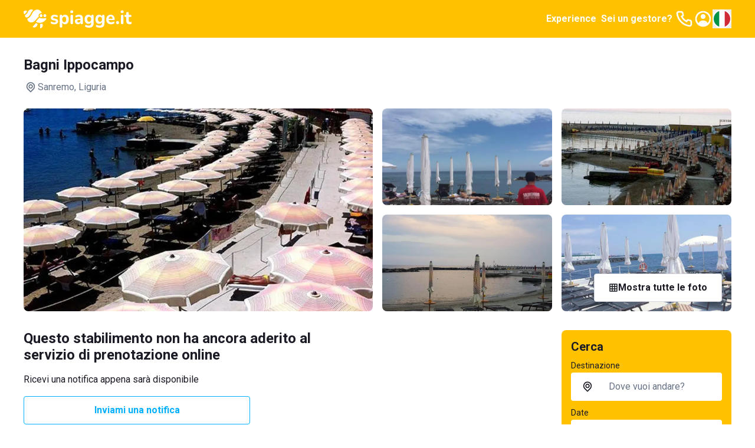

--- FILE ---
content_type: text/html; charset=utf-8
request_url: https://www.spiagge.it/stabilimenti-balneari/14045-bagni-ippocampo/
body_size: 43928
content:
<!DOCTYPE html><html lang="it" class="notranslate h-full" translate="no"><head><meta charSet="utf-8"/><meta name="viewport" content="width=device-width, initial-scale=1"/><link rel="preload" as="image" href="/_next/static/media/spiaggeit-logo.23a2d44a.svg" fetchPriority="high"/><link rel="preload" as="image" href="/_next/static/media/it.a33eed70.svg" fetchPriority="high"/><link rel="stylesheet" href="/_next/static/css/f80168f73e01a858.css" data-precedence="next"/><link rel="stylesheet" href="/_next/static/css/8a222d8169cbbc7a.css" data-precedence="next"/><link rel="stylesheet" href="/_next/static/css/42344e65ce4bef86.css" data-precedence="next"/><link rel="stylesheet" href="/_next/static/css/2409f0f7dcfdfef3.css" data-precedence="next"/><link rel="preload" as="script" fetchPriority="low" href="/_next/static/chunks/webpack-4f42d5c29596feb4.js"/><script src="/_next/static/chunks/52774a7f-95a9dea5ed44dfbd.js" async=""></script><script src="/_next/static/chunks/fd9d1056-1bef19e14ad7a26c.js" async=""></script><script src="/_next/static/chunks/4553-3b7f76d7e28f462f.js" async=""></script><script src="/_next/static/chunks/main-app-aefe59c93b708cc7.js" async=""></script><script src="/_next/static/chunks/6137-484305849281ec28.js" async=""></script><script src="/_next/static/chunks/2972-df016f286a02c28d.js" async=""></script><script src="/_next/static/chunks/5909-d985bd09c3e76fe3.js" async=""></script><script src="/_next/static/chunks/2346-9e60240177321b2d.js" async=""></script><script src="/_next/static/chunks/5106-2d37f7bc00ab2dbe.js" async=""></script><script src="/_next/static/chunks/5878-82468deb417b95d1.js" async=""></script><script src="/_next/static/chunks/4318-3724670e18bb446c.js" async=""></script><script src="/_next/static/chunks/813-bb2ab49b7e93dd30.js" async=""></script><script src="/_next/static/chunks/7379-a9eecdfe89a72521.js" async=""></script><script src="/_next/static/chunks/app/(site)/layout-a4e434547d268d65.js" async=""></script><script src="/_next/static/chunks/129-2e491d8692fbb5db.js" async=""></script><script src="/_next/static/chunks/app/layout-e4c6bdb1f5941f7e.js" async=""></script><script src="/_next/static/chunks/7529-5a0f44cb3b2fcb93.js" async=""></script><script src="/_next/static/chunks/6895-db3cec0397f90e1f.js" async=""></script><script src="/_next/static/chunks/app/global-error-05001f86fd05d67e.js" async=""></script><script src="/_next/static/chunks/4e6af11a-2fcb9ea43a5f6885.js" async=""></script><script src="/_next/static/chunks/412-a25ab276fd6844f0.js" async=""></script><script src="/_next/static/chunks/8446-8ad8d88af35da815.js" async=""></script><script src="/_next/static/chunks/3616-586fbf06cd2c58a6.js" async=""></script><script src="/_next/static/chunks/3526-ecf2f871b1fcf956.js" async=""></script><script src="/_next/static/chunks/9521-7733b2351aaa3e72.js" async=""></script><script src="/_next/static/chunks/7725-255e3c991138b63b.js" async=""></script><script src="/_next/static/chunks/9428-fc7966341e406a40.js" async=""></script><script src="/_next/static/chunks/7681-43f5568235b612d3.js" async=""></script><script src="/_next/static/chunks/app/(site)/stabilimenti-balneari/%5B%5B...slug%5D%5D/page-4f740372f4cf645e.js" async=""></script><link rel="preload" href="https://cs.iubenda.com/autoblocking/2117776.js" as="script"/><link rel="preload" href="//cdn.iubenda.com/cs/ccpa/stub.js" as="script"/><link rel="preload" href="//cdn.iubenda.com/cs/iubenda_cs.js" as="script"/><link rel="preload" href="https://www.googletagmanager.com/gtm.js?id=GTM-N2DKXM4" as="script"/><link rel="preload" href="https://www.google.com/recaptcha/api.js?render=explicit" as="script"/><link rel="preconnect" href="https://dev.visualwebsiteoptimizer.com"/><title>Bagni Ippocampo - Sanremo (IM) - prenotazione online | Spiagge.it</title><meta name="description" content="Per una vacanza in Liguria e in una splendida città, lo stabilimento Bagni Ippocampo è adatto a voi. Si trova a Sanremo, nella zona più balneabile, e offre relax e benessere, oltre a numerosi servizi:     un bar, ottimo per le vostre colazioni o spuntini pomeridiani, ma anche per dissetarvi mentre prendete il sole ristorante animazione doccia calda disponibile per i clienti dello stabilimento TV wi-fi  Il ristorante offre cucina di qualità con piatti sia di mare che di terra e cucina del territorio, ma anche la possibilità di pranzare in spiaggia o di organizzare cene e serate in compagnia. Lo stabilimento è inoltre attrezzato per ospitare piccole cerimonie, compleanni oppure eventi con DJ set. L&#x27;animazione è un ottimo punto di forza anche per i più piccoli e la possibilità di usufruire della TV e del wi-fi vi permetterà di essere costantemente aggiornati anche in spiaggia. Gli orari di apertura sono dalle 08:00 alle 19:00.  Dove si trova lo Stabilimento Balneare Bagni Ippocampo Lo stabilimento si trova a Sanremo, ed è situato proprio sul lungomare della città.   Come raggiungere lo Stabilimento Balneare Bagni Ippocampo L&#x27;indirizzo è Lungomare Vittorio Emanuele II 33, Sanremo (IM). Dista circa un chilometro dal centro storico, raggiungibile quindi in macchina in pochissimi minuti, oppure a piedi con una passeggiata in questa meravigliosa città."/><meta name="robots" content="index, follow, notranslate"/><link rel="canonical" href="https://www.spiagge.it/stabilimenti-balneari/14045-bagni-ippocampo/"/><meta property="og:title" content="Bagni Ippocampo - Sanremo (IM) - prenotazione online | Spiagge.it"/><meta property="og:description" content="Per una vacanza in Liguria e in una splendida città, lo stabilimento Bagni Ippocampo è adatto a voi. Si trova a Sanremo, nella zona più balneabile, e offre relax e benessere, oltre a numerosi servizi:     un bar, ottimo per le vostre colazioni o spuntini pomeridiani, ma anche per dissetarvi mentre prendete il sole ristorante animazione doccia calda disponibile per i clienti dello stabilimento TV wi-fi  Il ristorante offre cucina di qualità con piatti sia di mare che di terra e cucina del territorio, ma anche la possibilità di pranzare in spiaggia o di organizzare cene e serate in compagnia. Lo stabilimento è inoltre attrezzato per ospitare piccole cerimonie, compleanni oppure eventi con DJ set. L&#x27;animazione è un ottimo punto di forza anche per i più piccoli e la possibilità di usufruire della TV e del wi-fi vi permetterà di essere costantemente aggiornati anche in spiaggia. Gli orari di apertura sono dalle 08:00 alle 19:00.  Dove si trova lo Stabilimento Balneare Bagni Ippocampo Lo stabilimento si trova a Sanremo, ed è situato proprio sul lungomare della città.   Come raggiungere lo Stabilimento Balneare Bagni Ippocampo L&#x27;indirizzo è Lungomare Vittorio Emanuele II 33, Sanremo (IM). Dista circa un chilometro dal centro storico, raggiungibile quindi in macchina in pochissimi minuti, oppure a piedi con una passeggiata in questa meravigliosa città."/><meta property="og:url" content="https://www.spiagge.it/"/><meta property="og:site_name" content="Spiagge.it"/><meta name="twitter:card" content="summary"/><meta name="twitter:site" content="@spiaggeit"/><meta name="twitter:title" content="Bagni Ippocampo - Sanremo (IM) - prenotazione online | Spiagge.it"/><meta name="twitter:description" content="Per una vacanza in Liguria e in una splendida città, lo stabilimento Bagni Ippocampo è adatto a voi. Si trova a Sanremo, nella zona più balneabile, e offre relax e benessere, oltre a numerosi servizi:     un bar, ottimo per le vostre colazioni o spuntini pomeridiani, ma anche per dissetarvi mentre prendete il sole ristorante animazione doccia calda disponibile per i clienti dello stabilimento TV wi-fi  Il ristorante offre cucina di qualità con piatti sia di mare che di terra e cucina del territorio, ma anche la possibilità di pranzare in spiaggia o di organizzare cene e serate in compagnia. Lo stabilimento è inoltre attrezzato per ospitare piccole cerimonie, compleanni oppure eventi con DJ set. L&#x27;animazione è un ottimo punto di forza anche per i più piccoli e la possibilità di usufruire della TV e del wi-fi vi permetterà di essere costantemente aggiornati anche in spiaggia. Gli orari di apertura sono dalle 08:00 alle 19:00.  Dove si trova lo Stabilimento Balneare Bagni Ippocampo Lo stabilimento si trova a Sanremo, ed è situato proprio sul lungomare della città.   Come raggiungere lo Stabilimento Balneare Bagni Ippocampo L&#x27;indirizzo è Lungomare Vittorio Emanuele II 33, Sanremo (IM). Dista circa un chilometro dal centro storico, raggiungibile quindi in macchina in pochissimi minuti, oppure a piedi con una passeggiata in questa meravigliosa città."/><link rel="icon" href="/favicon.ico" type="image/x-icon" sizes="152x152"/><link rel="icon" href="/icon1.png?bf761d9d8b956ffd" type="image/png" sizes="196x196"/><link rel="icon" href="/icon2.png?f81fd5b768ce1dc1" type="image/png" sizes="128x128"/><link rel="icon" href="/icon3.png?05e6ee0592582d95" type="image/png" sizes="96x96"/><link rel="icon" href="/icon4.png?5389da67edfc9a96" type="image/png" sizes="32x32"/><link rel="icon" href="/icon5.png?0b6f260f6de242e2" type="image/png" sizes="16x16"/><link rel="apple-touch-icon" href="/apple-icon1.png?058b25d6d51ece1f" type="image/png" sizes="152x152"/><link rel="apple-touch-icon" href="/apple-icon2.png?71afd33a2473e42d" type="image/png" sizes="144x144"/><link rel="apple-touch-icon" href="/apple-icon3.png?2cbfb04843832de3" type="image/png" sizes="120x120"/><link rel="apple-touch-icon" href="/apple-icon4.png?c697111fba09033d" type="image/png" sizes="114x114"/><link rel="apple-touch-icon" href="/apple-icon5.png?e7b25f34134cb852" type="image/png" sizes="76x76"/><link rel="apple-touch-icon" href="/apple-icon6.png?4baef86fe332c7e3" type="image/png" sizes="72x72"/><link rel="apple-touch-icon" href="/apple-icon7.png?86da0592c8bcbbc5" type="image/png" sizes="60x60"/><link rel="apple-touch-icon" href="/apple-icon8.png?ecf9ab2b135e270c" type="image/png" sizes="57x57"/><meta name="next-size-adjust"/><script type="text/javascript" id="vwoCode">window._vwo_code||(function(){var account_id=795538,version=2.1,settings_tolerance=2000,hide_element='body',hide_element_style='opacity:0 !important;filter:alpha(opacity=0) !important;background:none !important',f=false,w=window,d=document,v=d.querySelector('#vwoCode'),cK='_vwo_'+account_id+'_settings',cc={};try{var c=JSON.parse(localStorage.getItem('_vwo_'+account_id+'_config'));cc=c&&typeof c==='object'?c:{}}catch(e){}var stT=cc.stT==='session'?w.sessionStorage:w.localStorage;code={nonce:v&&v.nonce,use_existing_jquery:function(){return typeof use_existing_jquery!=='undefined'?use_existing_jquery:undefined},library_tolerance:function(){return typeof library_tolerance!=='undefined'?library_tolerance:undefined},settings_tolerance:function(){return cc.sT||settings_tolerance},hide_element_style:function(){return'{'+(cc.hES||hide_element_style)+'}'},hide_element:function(){if(performance.getEntriesByName('first-contentful-paint')[0]){return''}return typeof cc.hE==='string'?cc.hE:hide_element},getVersion:function(){return version},finish:function(e){if(!f){f=true;var t=d.getElementById('_vis_opt_path_hides');if(t)t.parentNode.removeChild(t);if(e)(new Image).src='https://dev.visualwebsiteoptimizer.com/ee.gif?a='+account_id+e}},finished:function(){return f},addScript:function(e){var t=d.createElement('script');t.type='text/javascript';if(e.src){t.src=e.src}else{t.text=e.text}v&&t.setAttribute('nonce',v.nonce);d.getElementsByTagName('head')[0].appendChild(t)},load:function(e,t){var n=this.getSettings(),i=d.createElement('script'),r=this;t=t||{};if(n){i.textContent=n;d.getElementsByTagName('head')[0].appendChild(i);if(!w.VWO||VWO.caE){stT.removeItem(cK);r.load(e)}}else{var o=new XMLHttpRequest;o.open('GET',e,true);o.withCredentials=!t.dSC;o.responseType=t.responseType||'text';o.onload=function(){if(t.onloadCb){return t.onloadCb(o,e)}if(o.status===200||o.status===304){w._vwo_code.addScript({text:o.responseText})}else{w._vwo_code.finish('&e=loading_failure:'+e)}};o.onerror=function(){if(t.onerrorCb){return t.onerrorCb(e)}w._vwo_code.finish('&e=loading_failure:'+e)};o.send()}},getSettings:function(){try{var e=stT.getItem(cK);if(!e){return}e=JSON.parse(e);if(Date.now()>e.e){stT.removeItem(cK);return}return e.s}catch(e){return}},init:function(){if(d.URL.indexOf('__vwo_disable__')>-1)return;var e=this.settings_tolerance();w._vwo_settings_timer=setTimeout(function(){w._vwo_code.finish();stT.removeItem(cK)},e);var t;if(this.hide_element()!=='body'){t=d.createElement('style');var n=this.hide_element(),i=n?n+this.hide_element_style():'',r=d.getElementsByTagName('head')[0];t.setAttribute('id','_vis_opt_path_hides');v&&t.setAttribute('nonce',v.nonce);t.setAttribute('type','text/css');if(t.styleSheet)t.styleSheet.cssText=i;else t.appendChild(d.createTextNode(i));r.appendChild(t)}else{t=d.getElementsByTagName('head')[0];var i=d.createElement('div');i.style.cssText='z-index:2147483647!important;position:fixed!important;left:0!important;top:0!important;width:100%!important;height:100%!important;background:white!important;';i.setAttribute('id','_vis_opt_path_hides');i.classList.add('_vis_hide_layer');t.parentNode.insertBefore(i,t.nextSibling)}var o=window._vis_opt_url||d.URL,s='https://dev.visualwebsiteoptimizer.com/j.php?a='+account_id+'&u='+encodeURIComponent(o)+'&vn='+version;if(w.location.search.indexOf('_vwo_xhr')!==-1){this.addScript({src:s})}else{this.load(s+'&x=true')}}};w._vwo_code=code;code.init()})();(function(){var i=window;function t(){if(i._vwo_code){var e=t.hidingStyle=document.getElementById('_vis_opt_path_hides')||t.hidingStyle;if(!i._vwo_code.finished()&&!_vwo_code.libExecuted&&(!i.VWO||!VWO.dNR)){if(!document.getElementById('_vis_opt_path_hides')){document.getElementsByTagName('head')[0].appendChild(e)}requestAnimationFrame(t)}}}t()});</script><script src="/_next/static/chunks/polyfills-42372ed130431b0a.js" noModule=""></script></head><body class="min-h-full bg-white font-sans text-base text-primary antialiased __variable_0cb770"><header class="fixed inset-x-0 top-0 z-300 h-16 bg-yellow-200 py-4 text-primary-inverted"><nav class="container flex items-center justify-between gap-4"><a class="shrink-0" href="https://www.spiagge.it/"><img alt="Logo Spiagge.it" fetchPriority="high" width="182" height="32" decoding="async" data-nimg="1" class="h-8 w-auto" style="color:transparent" src="/_next/static/media/spiaggeit-logo.23a2d44a.svg"/></a><div class="flex items-center gap-4"><a href="https://experiences.spiagge.it/it?aid=Spiagge-Affiliate" class="hidden p-1 font-bold lg:block" target="_blank">Experience</a><a href="https://www.spiagge.it/gestionale-spiaggia/" target="_blank" class="hidden p-1 font-bold lg:block">Sei un gestore?</a><a href="tel:+390541772375" class="hidden lg:block"><svg xmlns="http://www.w3.org/2000/svg" width="24" height="24" fill="none" viewBox="0 0 24 24" class="size-8"><path fill="currentColor" d="M19.44 13c-.22 0-.45-.07-.67-.12a9.443 9.443 0 0 1-1.31-.39 2 2 0 0 0-2.48 1l-.22.45a12.18 12.18 0 0 1-2.66-2 12.18 12.18 0 0 1-2-2.66l.42-.28a2 2 0 0 0 1-2.48 10.32 10.32 0 0 1-.39-1.31c-.05-.22-.09-.45-.12-.68a3 3 0 0 0-3-2.49h-3a3 3 0 0 0-3 3.41 19 19 0 0 0 16.52 16.46h.38a3 3 0 0 0 2.741-1.778 3 3 0 0 0 .259-1.232v-3a3 3 0 0 0-2.47-2.9m.5 6a1 1 0 0 1-.723.962 1.05 1.05 0 0 1-.437.038A17 17 0 0 1 4.07 5.22a1.09 1.09 0 0 1 .25-.82 1 1 0 0 1 .75-.34h3a1 1 0 0 1 1 .79c.04.273.09.543.15.81.116.527.27 1.045.46 1.55l-1.4.65a1 1 0 0 0-.49 1.33 14.49 14.49 0 0 0 7 7 1 1 0 0 0 .76 0 1.002 1.002 0 0 0 .57-.52l.62-1.4c.517.185 1.045.338 1.58.46.267.06.537.11.81.15a1 1 0 0 1 .79 1z"></path></svg></a><a href="https://www.spiagge.it/login/?cb=profilo"><svg xmlns="http://www.w3.org/2000/svg" width="24" height="24" fill="currentColor" viewBox="0 0 24 24" class="size-8"><path d="M12 12a3 3 0 1 0 0-6 3 3 0 0 0 0 6"></path><path fill-rule="evenodd" d="M18.487 19.611A9.978 9.978 0 0 0 22 12c0-5.523-4.477-10-10-10S2 6.477 2 12a9.978 9.978 0 0 0 3.513 7.611A9.96 9.96 0 0 0 12 22c2.475 0 4.74-.9 6.487-2.389m-.657-2.267A7.592 7.592 0 0 0 20 12a8 8 0 1 0-13.875 5.43C7.168 15.402 9.406 14 12 14c2.557 0 4.769 1.363 5.83 3.344" clip-rule="evenodd"></path></svg></a><button type="button" class="hidden lg:block" aria-label="Seleziona la lingua" id="radix-:R5i6fkq:" aria-haspopup="menu" aria-expanded="false" data-state="closed"><img alt="Italiano" fetchPriority="high" width="32" height="32" decoding="async" data-nimg="1" class="h-8 w-8 rounded-circle border-2 border-white shrink-0" style="color:transparent" src="/_next/static/media/it.a33eed70.svg"/></button><button type="button" aria-haspopup="dialog" aria-expanded="false" aria-controls="radix-:R6i6fkq:" data-state="closed" class="flex size-8 items-center justify-center lg:hidden"><svg xmlns="http://www.w3.org/2000/svg" width="24" height="24" fill="currentColor" viewBox="0 0 24 24" class="size-8"><path d="M3 8h18a1 1 0 1 0 0-2H3a1 1 0 0 0 0 2m18 8H3a1 1 0 0 0 0 2h18a1 1 0 0 0 0-2m0-5H3a1 1 0 0 0 0 2h18a1 1 0 0 0 0-2"></path></svg></button></div></nav></header><div id="header-offset" class="h-16"></div><main id="app"><div class="sticky top-16 z-200 bg-white py-4 transition-all lg:pb-6 lg:pt-8"><div class="container lg:grid lg:grid-cols-4 lg:items-center lg:gap-4"><div class="col-span-3"><h1 class="mb-3 text-lg font-bold transition-all lg:text-xl">Bagni Ippocampo</h1><div class="flex items-center gap-1 text-secondary"><svg xmlns="http://www.w3.org/2000/svg" width="25" height="24" fill="currentColor" viewBox="0 0 25 24" class="size-6 shrink-0"><path d="M17.811 5.23A7.45 7.45 0 0 0 12.505 3c-1.99 0-3.9.802-5.307 2.23A7.67 7.67 0 0 0 5 10.614c0 2.019.79 3.955 2.198 5.383l4.661 4.738a.884.884 0 0 0 .628.265.874.874 0 0 0 .628-.265l4.696-4.783A7.638 7.638 0 0 0 20 10.592c0-2.012-.787-3.94-2.189-5.362m-1.265 9.44-4.041 4.118-4.042-4.119A5.823 5.823 0 0 1 6.9 11.701a5.874 5.874 0 0 1 .326-3.348 5.78 5.78 0 0 1 2.104-2.6 5.655 5.655 0 0 1 3.174-.977c1.13 0 2.234.34 3.173.977a5.779 5.779 0 0 1 2.105 2.6 5.874 5.874 0 0 1 .326 3.348 5.823 5.823 0 0 1-1.563 2.968M9.851 7.858a3.905 3.905 0 0 0-1.115 2.737c0 1.025.401 2.01 1.115 2.736.53.54 1.206.907 1.942 1.058a3.76 3.76 0 0 0 2.195-.209 3.823 3.823 0 0 0 1.713-1.407c.422-.63.652-1.372.66-2.134a3.853 3.853 0 0 0-.284-1.482 3.808 3.808 0 0 0-.83-1.254 3.801 3.801 0 0 0-1.23-.853 3.756 3.756 0 0 0-4.166.808m4.148 4.2a2.038 2.038 0 0 1-2.604.277 2.088 2.088 0 0 1-.833-1.13 2.12 2.12 0 0 1 .063-1.41 2.08 2.08 0 0 1 .932-1.047c.42-.23.907-.303 1.376-.209.468.095.89.351 1.192.726.303.375.468.845.467 1.33a2.104 2.104 0 0 1-.637 1.462z"></path></svg>Sanremo<!-- -->, Liguria</div></div><div class="col-span-1"></div></div></div><div class="container"><div class="relative"><div class="-mx-4 border-b lg:hidden"><div class="swiper h-full"><div class="swiper-wrapper"><div class="swiper-slide"><button class="relative block h-full w-full before:block before:pt-[56.25%]"><picture><source srcSet="https://img.spiagge.it/images/site/msm/6123ae514dc7e-1629728337.webp" type="image/webp" media="(min-width: 992px)"/><source srcSet="https://img.spiagge.it/images/site/sm/6123ae514dc7e-1629728337.webp" type="image/webp"/><img width="592" height="333" src="https://img.spiagge.it/images/site/msm/6123ae514dc7e-1629728337.jpg" class="absolute inset-0 h-full w-full object-cover" alt="Bagni Ippocampo" srcSet="https://img.spiagge.it/images/site/msm/6123ae514dc7e-1629728337.jpg 800w, https://img.spiagge.it/images/site/sm/6123ae514dc7e-1629728337.jpg 400w" sizes="(min-width: 992px) 768px, 100vw" loading="lazy"/></picture></button></div><div class="swiper-slide"><button class="relative block h-full w-full before:block before:pt-[56.25%]"><picture><source srcSet="https://img.spiagge.it/images/site/msm/6123aed83f145-1629728472.webp" type="image/webp" media="(min-width: 992px)"/><source srcSet="https://img.spiagge.it/images/site/sm/6123aed83f145-1629728472.webp" type="image/webp"/><img width="592" height="333" src="https://img.spiagge.it/images/site/msm/6123aed83f145-1629728472.jpg" class="absolute inset-0 h-full w-full object-cover" alt="Bagni Ippocampo" srcSet="https://img.spiagge.it/images/site/msm/6123aed83f145-1629728472.jpg 800w, https://img.spiagge.it/images/site/sm/6123aed83f145-1629728472.jpg 400w" sizes="(min-width: 992px) 768px, 100vw" loading="lazy"/></picture></button></div><div class="swiper-slide"><button class="relative block h-full w-full before:block before:pt-[56.25%]"><picture><source srcSet="https://img.spiagge.it/images/site/msm/6123aed86f9e6-1629728472.webp" type="image/webp" media="(min-width: 992px)"/><source srcSet="https://img.spiagge.it/images/site/sm/6123aed86f9e6-1629728472.webp" type="image/webp"/><img width="592" height="333" src="https://img.spiagge.it/images/site/msm/6123aed86f9e6-1629728472.jpg" class="absolute inset-0 h-full w-full object-cover" alt="Bagni Ippocampo" srcSet="https://img.spiagge.it/images/site/msm/6123aed86f9e6-1629728472.jpg 800w, https://img.spiagge.it/images/site/sm/6123aed86f9e6-1629728472.jpg 400w" sizes="(min-width: 992px) 768px, 100vw" loading="lazy"/></picture></button></div><div class="swiper-slide"><button class="relative block h-full w-full before:block before:pt-[56.25%]"><picture><source srcSet="https://img.spiagge.it/images/site/msm/6123aed8abb98-1629728472.webp" type="image/webp" media="(min-width: 992px)"/><source srcSet="https://img.spiagge.it/images/site/sm/6123aed8abb98-1629728472.webp" type="image/webp"/><img width="592" height="333" src="https://img.spiagge.it/images/site/msm/6123aed8abb98-1629728472.jpg" class="absolute inset-0 h-full w-full object-cover" alt="Bagni Ippocampo" srcSet="https://img.spiagge.it/images/site/msm/6123aed8abb98-1629728472.jpg 800w, https://img.spiagge.it/images/site/sm/6123aed8abb98-1629728472.jpg 400w" sizes="(min-width: 992px) 768px, 100vw" loading="lazy"/></picture></button></div><div class="swiper-slide"><button class="relative block h-full w-full before:block before:pt-[56.25%]"><picture><source srcSet="https://img.spiagge.it/images/site/msm/6123aed8d5dcd-1629728472.webp" type="image/webp" media="(min-width: 992px)"/><source srcSet="https://img.spiagge.it/images/site/sm/6123aed8d5dcd-1629728472.webp" type="image/webp"/><img width="592" height="333" src="https://img.spiagge.it/images/site/msm/6123aed8d5dcd-1629728472.jpg" class="absolute inset-0 h-full w-full object-cover" alt="Bagni Ippocampo" srcSet="https://img.spiagge.it/images/site/msm/6123aed8d5dcd-1629728472.jpg 800w, https://img.spiagge.it/images/site/sm/6123aed8d5dcd-1629728472.jpg 400w" sizes="(min-width: 992px) 768px, 100vw" loading="lazy"/></picture></button></div></div><div class="swiper-pagination"></div><div class="swiper-button-prev"><svg width="16" height="16" viewBox="0 0 16 16" fill="currentColor" xmlns="http://www.w3.org/2000/svg"><path d="M4.77273 8.71642L9.95455 13.7313C10.3182 14.0896 10.8636 14.0896 11.2273 13.7313C11.5909 13.3731 11.5909 12.8358 11.2273 12.4776L6.77273 8L11.2273 3.52239C11.5909 3.16418 11.5909 2.62687 11.2273 2.26866C11.0455 2.08955 10.8636 2 10.5909 2C10.3182 2 10.1364 2.08955 9.95455 2.26866L4.77273 7.28358C4.40909 7.73134 4.40909 8.26866 4.77273 8.71642C4.77273 8.62687 4.77273 8.62687 4.77273 8.71642Z"></path></svg></div><div class="swiper-button-next"><svg width="16" height="16" viewBox="0 0 16 16" fill="currentColor" xmlns="http://www.w3.org/2000/svg"><path d="M11.2071 7.33822L6.05674 2.26557C5.97214 2.18142 5.8715 2.11463 5.76062 2.06905C5.64973 2.02347 5.5308 2 5.41067 2C5.29055 2 5.17161 2.02347 5.06073 2.06905C4.94984 2.11463 4.8492 2.18142 4.76461 2.26557C4.59513 2.43379 4.5 2.66134 4.5 2.89853C4.5 3.13572 4.59513 3.36327 4.76461 3.53149L9.26886 8.02056L4.76461 12.4647C4.59513 12.633 4.5 12.8605 4.5 13.0977C4.5 13.3349 4.59513 13.5624 4.76461 13.7307C4.84888 13.8155 4.94938 13.883 5.06028 13.9292C5.17118 13.9754 5.29028 13.9995 5.41067 14C5.53106 13.9995 5.65016 13.9754 5.76106 13.9292C5.87196 13.883 5.97246 13.8155 6.05674 13.7307L11.2071 8.65801C11.2994 8.57393 11.3731 8.4719 11.4236 8.35832C11.474 8.24475 11.5 8.1221 11.5 7.99811C11.5 7.87412 11.474 7.75148 11.4236 7.63791C11.3731 7.52433 11.2994 7.42229 11.2071 7.33822Z"></path></svg></div></div></div><div class="hidden h-[21.5rem] grid-cols-4 grid-rows-2 gap-4 lg:grid"><button class="col-span-2 row-span-full block overflow-hidden rounded"><picture><source srcSet="https://img.spiagge.it/images/site/msm/6123ae514dc7e-1629728337.webp" type="image/webp" media="(min-width: 992px)"/><source srcSet="https://img.spiagge.it/images/site/lg/6123ae514dc7e-1629728337.webp" type="image/webp"/><img width="333" height="592" src="https://img.spiagge.it/images/site/msm/6123ae514dc7e-1629728337.jpg" class="h-full w-full object-cover" alt="Bagni Ippocampo" srcSet="https://img.spiagge.it/images/site/msm/6123ae514dc7e-1629728337.jpg 800w, https://img.spiagge.it/images/site/lg/6123ae514dc7e-1629728337.jpg 1200w" sizes="(min-width: 992px) 288px, 100vw" loading="lazy"/></picture></button><button class="col-span-1 row-span-1 block overflow-hidden rounded"><picture><source srcSet="https://img.spiagge.it/images/site/msm/6123aed83f145-1629728472.webp" type="image/webp" media="(min-width: 992px)"/><source srcSet="https://img.spiagge.it/images/site/md/6123aed83f145-1629728472.webp" type="image/webp"/><img width="333" height="592" src="https://img.spiagge.it/images/site/msm/6123aed83f145-1629728472.jpg" class="h-full w-full object-cover" alt="Bagni Ippocampo" srcSet="https://img.spiagge.it/images/site/msm/6123aed83f145-1629728472.jpg 800w, https://img.spiagge.it/images/site/md/6123aed83f145-1629728472.jpg 600w" sizes="(min-width: 992px) 288px, 100vw" loading="lazy"/></picture></button><button class="col-span-1 row-span-1 block overflow-hidden rounded"><picture><source srcSet="https://img.spiagge.it/images/site/msm/6123aed86f9e6-1629728472.webp" type="image/webp" media="(min-width: 992px)"/><source srcSet="https://img.spiagge.it/images/site/md/6123aed86f9e6-1629728472.webp" type="image/webp"/><img width="333" height="592" src="https://img.spiagge.it/images/site/msm/6123aed86f9e6-1629728472.jpg" class="h-full w-full object-cover" alt="Bagni Ippocampo" srcSet="https://img.spiagge.it/images/site/msm/6123aed86f9e6-1629728472.jpg 800w, https://img.spiagge.it/images/site/md/6123aed86f9e6-1629728472.jpg 600w" sizes="(min-width: 992px) 288px, 100vw" loading="lazy"/></picture></button><button class="col-span-1 row-span-1 block overflow-hidden rounded"><picture><source srcSet="https://img.spiagge.it/images/site/msm/6123aed8abb98-1629728472.webp" type="image/webp" media="(min-width: 992px)"/><source srcSet="https://img.spiagge.it/images/site/md/6123aed8abb98-1629728472.webp" type="image/webp"/><img width="333" height="592" src="https://img.spiagge.it/images/site/msm/6123aed8abb98-1629728472.jpg" class="h-full w-full object-cover" alt="Bagni Ippocampo" srcSet="https://img.spiagge.it/images/site/msm/6123aed8abb98-1629728472.jpg 800w, https://img.spiagge.it/images/site/md/6123aed8abb98-1629728472.jpg 600w" sizes="(min-width: 992px) 288px, 100vw" loading="lazy"/></picture></button><button class="col-span-1 row-span-1 block overflow-hidden rounded"><picture><source srcSet="https://img.spiagge.it/images/site/msm/6123aed8d5dcd-1629728472.webp" type="image/webp" media="(min-width: 992px)"/><source srcSet="https://img.spiagge.it/images/site/md/6123aed8d5dcd-1629728472.webp" type="image/webp"/><img width="333" height="592" src="https://img.spiagge.it/images/site/msm/6123aed8d5dcd-1629728472.jpg" class="h-full w-full object-cover" alt="Bagni Ippocampo" srcSet="https://img.spiagge.it/images/site/msm/6123aed8d5dcd-1629728472.jpg 800w, https://img.spiagge.it/images/site/md/6123aed8d5dcd-1629728472.jpg 600w" sizes="(min-width: 992px) 288px, 100vw" loading="lazy"/></picture></button></div><button class="absolute bottom-4 right-4 z-10 flex min-h-[1.75rem] min-w-[2.75rem] select-none items-center justify-center gap-1 rounded-sm bg-gray-700 px-2 py-1 text-sm leading-tight text-primary-inverted transition-colors focus-visible:outline-none lg:hidden"><svg xmlns="http://www.w3.org/2000/svg" width="24" height="24" fill="currentColor" viewBox="0 0 24 24" class="size-4 shrink-0"><path d="M19 2H5a3 3 0 0 0-3 3v14a3 3 0 0 0 3 3h14c.165-.002.328-.019.49-.05l.3-.07H19.91l.37-.14.13-.07c.1-.06.21-.11.31-.18a3.78 3.78 0 0 0 .38-.32l.07-.09c.098-.1.188-.206.27-.32l.09-.13c.07-.111.13-.228.18-.35.027-.048.05-.098.07-.15.05-.12.08-.25.12-.38v-.15c.057-.195.09-.397.1-.6V5a3 3 0 0 0-3-3M5 20a1 1 0 0 1-1-1v-4.31l3.29-3.3a1 1 0 0 1 1.42 0l8.6 8.61zm15-1a1 1 0 0 1-.07.36c-.023.049-.05.096-.08.14a.948.948 0 0 1-.09.12l-5.35-5.35.88-.88a1.002 1.002 0 0 1 1.42 0l3.29 3.3zm0-5.14L18.12 12a3.08 3.08 0 0 0-4.24 0l-.88.88L10.12 10a3.08 3.08 0 0 0-4.24 0L4 11.86V5a1 1 0 0 1 1-1h14a1 1 0 0 1 1 1z"></path></svg><span>6</span></button><button class="absolute bottom-4 right-4 z-10 hidden min-h-[3rem] select-none items-center justify-center gap-2 whitespace-nowrap rounded-sm border bg-white px-6 py-3 text-base font-bold leading-tight text-primary transition-colors focus-visible:outline-none lg:flex"><svg xmlns="http://www.w3.org/2000/svg" width="24" height="24" fill="currentColor" viewBox="0 0 24 24" class="size-4 shrink-0"><path d="M21 2H3a1 1 0 0 0-1 1v18a1 1 0 0 0 1 1h18a1 1 0 0 0 1-1V3a1 1 0 0 0-1-1M8 20H4v-4h4zm0-6H4v-4h4zm0-6H4V4h4zm6 12h-4v-4h4zm0-6h-4v-4h4zm0-6h-4V4h4zm6 12h-4v-4h4zm0-6h-4v-4h4zm0-6h-4V4h4z"></path></svg><span>Mostra tutte le foto</span></button></div><div class="lg:grid lg:grid-cols-4 lg:gap-4 lg:py-8"><div class="-mx-4 space-y-1.5 bg-gray-25 pt-1.5 lg:col-span-3 lg:mx-0 lg:space-y-8 lg:bg-white lg:pt-0"><section class="border-y bg-white p-4 lg:border-y-0 lg:p-0 space-y-4"><div class="font-bold text-primary md:max-w-xl md:text-xl">Questo stabilimento non ha ancora aderito al servizio di prenotazione online</div><div class="md:max-w-xl">Ricevi una notifica appena sarà disponibile</div><div class="space-y-2 md:max-w-sm"><button class="select-none items-center justify-center gap-2 whitespace-nowrap rounded-sm border px-6 py-[calc(0.75rem_-_1px)] text-center align-middle text-base font-bold transition-colors focus-visible:outline-none focus-visible:ring-1 disabled:pointer-events-none disabled:opacity-20 border-blue-300 hover:border-blue-500 hover:bg-blue-500 bg-white flex w-full text-blue-300 hover:text-white" type="button" aria-haspopup="dialog" aria-expanded="false" aria-controls="radix-:R3hcsvfeafkq:" data-state="closed">Inviami una notifica</button><div>Sei il gestore di questo stabilimento?<!-- --> <button type="button" class="text-link transition-colors hover:text-link-hover" aria-haspopup="dialog" aria-expanded="false" aria-controls="radix-:R1lhcsvfeafkq:" data-state="closed">Contattaci</button></div><div class="overflow-hidden text-center"><span class="relative"><span class="absolute right-full top-1/2 mr-4 w-screen border-b"></span>Oppure<span class="absolute left-full top-1/2 ml-4 w-screen border-b"></span></span></div><a href="https://www.spiagge.it/stabilimenti-balneari/sanremo/?" class="button flex w-full">Valuta altre spiagge</a></div></section><section class="border-y bg-white p-4 lg:border-y-0 lg:p-0"><h2 class="mb-4 flex items-center gap-2 font-bold md:text-xl"><svg xmlns="http://www.w3.org/2000/svg" width="24" height="24" fill="currentColor" viewBox="0 0 24 24" class="size-6 shrink-0 md:hidden"><path d="m14.72 8.79-4.29 4.3-1.65-1.65a1 1 0 1 0-1.41 1.41l2.35 2.36a1 1 0 0 0 1.41 0l5-5a1.002 1.002 0 1 0-1.41-1.42M12 2a10 10 0 1 0 0 20 10 10 0 0 0 0-20m0 18a8 8 0 1 1 0-16.001A8 8 0 0 1 12 20"></path></svg><span>Servizi disponibili</span></h2><div class="max-h-24 relative overflow-hidden transition-all duration-200 ease-in-out lg:max-h-none"><div class="reveal-content no-reveal space-y-4"><ul class="flex flex-wrap gap-2"><li class="flex max-w-full"><div class="inline-flex items-center gap-2 overflow-hidden rounded-sm bg-yellow-50 px-2 py-1 text-base text-primary"><span class="overflow-hidden text-ellipsis whitespace-nowrap">WiFi</span></div></li></ul><ul class="flex flex-wrap gap-x-4 gap-y-3 lg:grid lg:grid-cols-4 lg:gap-4"><li class="flex max-w-full"><div class="inline-flex max-w-full items-start gap-1 break-words text-base leading-none text-primary"><svg xmlns="http://www.w3.org/2000/svg" width="24" height="24" fill="currentColor" viewBox="0 0 24 24" class="size-4 shrink-0"><path d="M18.71 7.21a1.001 1.001 0 0 0-1.42 0l-7.45 7.46-3.13-3.14a1.024 1.024 0 0 0-1.445.025A1.022 1.022 0 0 0 5.29 13l3.84 3.84a1.001 1.001 0 0 0 1.42 0l8.16-8.16a1 1 0 0 0 0-1.47"></path></svg><span class="min-w-0">Animazione</span></div></li><li class="flex max-w-full"><div class="inline-flex max-w-full items-start gap-1 break-words text-base leading-none text-primary"><svg xmlns="http://www.w3.org/2000/svg" width="24" height="24" fill="currentColor" viewBox="0 0 24 24" class="size-4 shrink-0"><path d="M18.71 7.21a1.001 1.001 0 0 0-1.42 0l-7.45 7.46-3.13-3.14a1.024 1.024 0 0 0-1.445.025A1.022 1.022 0 0 0 5.29 13l3.84 3.84a1.001 1.001 0 0 0 1.42 0l8.16-8.16a1 1 0 0 0 0-1.47"></path></svg><span class="min-w-0">Bar</span></div></li><li class="flex max-w-full"><div class="inline-flex max-w-full items-start gap-1 break-words text-base leading-none text-primary"><svg xmlns="http://www.w3.org/2000/svg" width="24" height="24" fill="currentColor" viewBox="0 0 24 24" class="size-4 shrink-0"><path d="M18.71 7.21a1.001 1.001 0 0 0-1.42 0l-7.45 7.46-3.13-3.14a1.024 1.024 0 0 0-1.445.025A1.022 1.022 0 0 0 5.29 13l3.84 3.84a1.001 1.001 0 0 0 1.42 0l8.16-8.16a1 1 0 0 0 0-1.47"></path></svg><span class="min-w-0">Ristorante</span></div></li><li class="flex max-w-full"><div class="inline-flex max-w-full items-start gap-1 break-words text-base leading-none text-primary"><svg xmlns="http://www.w3.org/2000/svg" width="24" height="24" fill="currentColor" viewBox="0 0 24 24" class="size-4 shrink-0"><path d="M18.71 7.21a1.001 1.001 0 0 0-1.42 0l-7.45 7.46-3.13-3.14a1.024 1.024 0 0 0-1.445.025A1.022 1.022 0 0 0 5.29 13l3.84 3.84a1.001 1.001 0 0 0 1.42 0l8.16-8.16a1 1 0 0 0 0-1.47"></path></svg><span class="min-w-0">Doccia calda</span></div></li><li class="flex max-w-full"><div class="inline-flex max-w-full items-start gap-1 break-words text-base leading-none text-primary"><svg xmlns="http://www.w3.org/2000/svg" width="24" height="24" fill="currentColor" viewBox="0 0 24 24" class="size-4 shrink-0"><path d="M18.71 7.21a1.001 1.001 0 0 0-1.42 0l-7.45 7.46-3.13-3.14a1.024 1.024 0 0 0-1.445.025A1.022 1.022 0 0 0 5.29 13l3.84 3.84a1.001 1.001 0 0 0 1.42 0l8.16-8.16a1 1 0 0 0 0-1.47"></path></svg><span class="min-w-0">TV</span></div></li></ul></div><div class="absolute inset-x-0 bottom-0 block h-8 bg-gradient-to-t from-white to-transparent opacity-100 transition-all duration-200 ease-in-out lg:hidden"></div></div><button class="mt-4 text-link transition-colors hover:text-link-hover hover:underline lg:hidden">Vedi tutti i servizi</button></section><section class="border-y bg-white p-4 lg:border-y-0 lg:p-0"><h2 class="mb-4 font-bold md:text-xl">Caratteristiche</h2><div class="max-w-xl lg:flex lg:max-w-none"><div class="flex gap-3 lg:block lg:flex-1 lg:p-0"><div class="flex-auto text-secondary lg:mb-2 lg:border-b lg:pb-2 lg:font-bold">Tipologia</div><div class="grow-0 lg:text-secondary">Spiaggia</div></div></div></section><section class="border-y bg-white p-4 lg:border-y-0 lg:p-0"><h2 class="mb-4 font-bold md:text-xl">Descrizione</h2><div class="max-h-24 relative overflow-hidden transition-all duration-200 ease-in-out lg:max-h-none"><div class="description_beach-description__QsaiK">Per una vacanza in <b>Liguria</b> e in una splendida città, lo stabilimento <b>Bagni Ippocampo</b> è adatto a voi.<br />Si trova a <b>Sanremo</b>, nella zona più balneabile, e offre relax e benessere, oltre a numerosi servizi: <br /><br /><br /><ul><br /><li>un <b>bar</b>, ottimo per le vostre colazioni o spuntini pomeridiani, ma anche per dissetarvi mentre prendete il sole</li><br /><li><b>ristorante</b></li><br /><li><b>animazione</b></li><br /><li><b>doccia calda</b> disponibile per i clienti dello stabilimento</li><br /><li><b>TV</b></li><br /><li><b>wi-fi</b></li><br /></ul><br />Il ristorante offre cucina di qualità con piatti sia di mare che di terra e cucina del territorio, ma anche la possibilità di pranzare in spiaggia o di organizzare cene e serate in compagnia. Lo stabilimento è inoltre attrezzato per ospitare piccole cerimonie, compleanni oppure eventi con DJ set. L'animazione è un ottimo punto di forza anche per i più piccoli e la possibilità di usufruire della TV e del wi-fi vi permetterà di essere costantemente aggiornati anche in spiaggia. Gli orari di apertura sono dalle 08:00 alle 19:00.<br /><br /><h2>Dove si trova lo Stabilimento Balneare Bagni Ippocampo</h2><br />Lo stabilimento si trova a Sanremo, ed è situato proprio sul lungomare della città. <br /><br /><h2>Come raggiungere lo Stabilimento Balneare Bagni Ippocampo</h2><br />L'indirizzo è Lungomare Vittorio Emanuele II 33, Sanremo (IM). Dista circa un chilometro dal centro storico, raggiungibile quindi in macchina in pochissimi minuti, oppure a piedi con una passeggiata in questa meravigliosa città.</div><div class="absolute inset-x-0 bottom-0 block h-8 bg-gradient-to-t from-white to-transparent opacity-100 transition-all duration-200 ease-in-out lg:hidden"></div></div><button class="mt-4 text-link transition-colors hover:text-link-hover hover:underline lg:hidden">Leggi di più</button></section><section class="border-y bg-white lg:border-y-0 lg:p-0 p-0 lg:pt-4"><iframe class="mb-4 w-full border-none" src="https://www.google.com/maps/embed/v1/place?key=AIzaSyBXti3whlHSRTgxdNagxqLs2VI3n4LlklY&amp;language=it&amp;q=43.80888%2C7.761542" allowFullScreen=""></iframe><div class="space-y-2 px-4 pb-4 lg:p-0"><div class="flex items-center gap-2"><svg xmlns="http://www.w3.org/2000/svg" width="25" height="24" fill="currentColor" viewBox="0 0 25 24" class="size-6 shrink-0"><path d="M17.811 5.23A7.45 7.45 0 0 0 12.505 3c-1.99 0-3.9.802-5.307 2.23A7.67 7.67 0 0 0 5 10.614c0 2.019.79 3.955 2.198 5.383l4.661 4.738a.884.884 0 0 0 .628.265.874.874 0 0 0 .628-.265l4.696-4.783A7.638 7.638 0 0 0 20 10.592c0-2.012-.787-3.94-2.189-5.362m-1.265 9.44-4.041 4.118-4.042-4.119A5.823 5.823 0 0 1 6.9 11.701a5.874 5.874 0 0 1 .326-3.348 5.78 5.78 0 0 1 2.104-2.6 5.655 5.655 0 0 1 3.174-.977c1.13 0 2.234.34 3.173.977a5.779 5.779 0 0 1 2.105 2.6 5.874 5.874 0 0 1 .326 3.348 5.823 5.823 0 0 1-1.563 2.968M9.851 7.858a3.905 3.905 0 0 0-1.115 2.737c0 1.025.401 2.01 1.115 2.736.53.54 1.206.907 1.942 1.058a3.76 3.76 0 0 0 2.195-.209 3.823 3.823 0 0 0 1.713-1.407c.422-.63.652-1.372.66-2.134a3.853 3.853 0 0 0-.284-1.482 3.808 3.808 0 0 0-.83-1.254 3.801 3.801 0 0 0-1.23-.853 3.756 3.756 0 0 0-4.166.808m4.148 4.2a2.038 2.038 0 0 1-2.604.277 2.088 2.088 0 0 1-.833-1.13 2.12 2.12 0 0 1 .063-1.41 2.08 2.08 0 0 1 .932-1.047c.42-.23.907-.303 1.376-.209.468.095.89.351 1.192.726.303.375.468.845.467 1.33a2.104 2.104 0 0 1-.637 1.462z"></path></svg><span>Lungomare Vittorio Emanuele II, 33, 18038, Sanremo</span></div><a class="inline-block text-link transition-colors hover:text-link-hover hover:underline" href="https://www.google.com/maps/place?language=it&amp;q=43.80888%2C7.761542" target="_blank">Indicazioni</a></div></section><section id="cityRelated" class="border-y bg-white p-4 lg:border-y-0 lg:p-0"><h2 class="mb-4 font-bold md:text-xl">Altre spiagge a Sanremo</h2><div class="-mx-4 lg:mx-0"><div class="swiper !px-4 lg:!px-0"><div class="swiper-wrapper"><div class="swiper-slide" style="width:auto"><div class="relative w-36 overflow-hidden rounded bg-gray-50 after:relative after:z-10 after:block after:bg-gradient-to-t after:from-gray-900 after:to-transparent after:to-65% after:pt-[calc(5/4*100%)] lg:w-48"><picture><source srcSet="https://img.spiagge.it/images/site/msm/6123ac1b41eff-1629727771.webp" type="image/webp" media="(min-width: 992px)"/><source srcSet="https://img.spiagge.it/images/site/md/6123ac1b41eff-1629727771.webp" type="image/webp"/><img width="320" height="400" src="https://img.spiagge.it/images/site/msm/6123ac1b41eff-1629727771.jpg" class="absolute inset-0 h-full w-full object-cover" alt="Bagni Gabriella" srcSet="https://img.spiagge.it/images/site/msm/6123ac1b41eff-1629727771.jpg 800w, https://img.spiagge.it/images/site/md/6123ac1b41eff-1629727771.jpg 600w" sizes="(min-width: 992px) 192px, 144px" loading="lazy"/></picture><div class="absolute inset-x-0 bottom-0 z-20 p-4"><div class="text-base text-primary-inverted">Bagni Gabriella</div><div class="text-sm text-white/70">Sanremo</div></div><a class="absolute inset-0 z-30" href="/stabilimenti-balneari/14044-bagni-gabriella/"></a></div></div><div class="swiper-slide" style="width:auto"><div class="relative w-36 overflow-hidden rounded bg-gray-50 after:relative after:z-10 after:block after:bg-gradient-to-t after:from-gray-900 after:to-transparent after:to-65% after:pt-[calc(5/4*100%)] lg:w-48"><picture><source srcSet="https://img.spiagge.it/images/site/msm/bagni-azzurri-686e72cf55b3b.webp" type="image/webp" media="(min-width: 992px)"/><source srcSet="https://img.spiagge.it/images/site/md/bagni-azzurri-686e72cf55b3b.webp" type="image/webp"/><img width="320" height="400" src="https://img.spiagge.it/images/site/msm/bagni-azzurri-686e72cf55b3b.jpg" class="absolute inset-0 h-full w-full object-cover" alt="Bagni Azzurri" srcSet="https://img.spiagge.it/images/site/msm/bagni-azzurri-686e72cf55b3b.jpg 800w, https://img.spiagge.it/images/site/md/bagni-azzurri-686e72cf55b3b.jpg 600w" sizes="(min-width: 992px) 192px, 144px" loading="lazy"/></picture><div class="absolute inset-x-0 bottom-0 z-20 p-4"><div class="text-base text-primary-inverted">Bagni Azzurri</div><div class="text-sm text-white/70">Sanremo</div></div><a class="absolute inset-0 z-30" href="/stabilimenti-balneari/24865-bagni-azzurri/"></a></div></div><div class="swiper-slide" style="width:auto"><div class="relative w-36 overflow-hidden rounded bg-gray-50 after:relative after:z-10 after:block after:bg-gradient-to-t after:from-gray-900 after:to-transparent after:to-65% after:pt-[calc(5/4*100%)] lg:w-48"><picture><source srcSet="https://img.spiagge.it/images/site/msm/bagni-italia-672e2f8dbce56.webp" type="image/webp" media="(min-width: 992px)"/><source srcSet="https://img.spiagge.it/images/site/md/bagni-italia-672e2f8dbce56.webp" type="image/webp"/><img width="320" height="400" src="https://img.spiagge.it/images/site/msm/bagni-italia-672e2f8dbce56.jpg" class="absolute inset-0 h-full w-full object-cover" alt="Bagni Italia" srcSet="https://img.spiagge.it/images/site/msm/bagni-italia-672e2f8dbce56.jpg 800w, https://img.spiagge.it/images/site/md/bagni-italia-672e2f8dbce56.jpg 600w" sizes="(min-width: 992px) 192px, 144px" loading="lazy"/></picture><div class="absolute inset-x-0 bottom-0 z-20 p-4"><div class="text-base text-primary-inverted">Bagni Italia</div><div class="text-sm text-white/70">Sanremo</div></div><a class="absolute inset-0 z-30" href="/stabilimenti-balneari/23105-bagni-italia/"></a></div></div><div class="swiper-slide" style="width:auto"><div class="relative w-36 overflow-hidden rounded bg-gray-50 after:relative after:z-10 after:block after:bg-gradient-to-t after:from-gray-900 after:to-transparent after:to-65% after:pt-[calc(5/4*100%)] lg:w-48"><picture><source srcSet="https://img.spiagge.it/images/site/msm/mandala-beach-6679232f00d7a.webp" type="image/webp" media="(min-width: 992px)"/><source srcSet="https://img.spiagge.it/images/site/md/mandala-beach-6679232f00d7a.webp" type="image/webp"/><img width="320" height="400" src="https://img.spiagge.it/images/site/msm/mandala-beach-6679232f00d7a.jpg" class="absolute inset-0 h-full w-full object-cover" alt="Mandala Beach" srcSet="https://img.spiagge.it/images/site/msm/mandala-beach-6679232f00d7a.jpg 800w, https://img.spiagge.it/images/site/md/mandala-beach-6679232f00d7a.jpg 600w" sizes="(min-width: 992px) 192px, 144px" loading="lazy"/></picture><div class="absolute inset-x-0 bottom-0 z-20 p-4"><div class="text-base text-primary-inverted">Mandala Beach</div><div class="text-sm text-white/70">Sanremo</div></div><a class="absolute inset-0 z-30" href="/stabilimenti-balneari/22951-mandala-beach/"></a></div></div><div class="swiper-slide" style="width:auto"><div class="relative w-36 overflow-hidden rounded bg-gray-50 after:relative after:z-10 after:block after:bg-gradient-to-t after:from-gray-900 after:to-transparent after:to-65% after:pt-[calc(5/4*100%)] lg:w-48"><picture><source srcSet="https://img.spiagge.it/images/site/msm/spiaggia-antenna-san-martino-683790f16e0f3.webp" type="image/webp" media="(min-width: 992px)"/><source srcSet="https://img.spiagge.it/images/site/md/spiaggia-antenna-san-martino-683790f16e0f3.webp" type="image/webp"/><img width="320" height="400" src="https://img.spiagge.it/images/site/msm/spiaggia-antenna-san-martino-683790f16e0f3.jpg" class="absolute inset-0 h-full w-full object-cover" alt="Spiaggia Antenna San Martino" srcSet="https://img.spiagge.it/images/site/msm/spiaggia-antenna-san-martino-683790f16e0f3.jpg 800w, https://img.spiagge.it/images/site/md/spiaggia-antenna-san-martino-683790f16e0f3.jpg 600w" sizes="(min-width: 992px) 192px, 144px" loading="lazy"/></picture><div class="absolute inset-x-0 bottom-0 z-20 p-4"><div class="text-base text-primary-inverted">Spiaggia Antenna San Martino</div><div class="text-sm text-white/70">Sanremo</div></div><a class="absolute inset-0 z-30" href="/stabilimenti-balneari/21806-spiaggia-antenna-san-martino/"></a></div></div><div class="swiper-slide" style="width:auto"><div class="relative w-36 overflow-hidden rounded bg-gray-50 after:relative after:z-10 after:block after:bg-gradient-to-t after:from-gray-900 after:to-transparent after:to-65% after:pt-[calc(5/4*100%)] lg:w-48"><picture><source srcSet="https://img.spiagge.it/images/site/msm/6368ee284140c-1667821096.webp" type="image/webp" media="(min-width: 992px)"/><source srcSet="https://img.spiagge.it/images/site/md/6368ee284140c-1667821096.webp" type="image/webp"/><img width="320" height="400" src="https://img.spiagge.it/images/site/msm/6368ee284140c-1667821096.jpg" class="absolute inset-0 h-full w-full object-cover" alt="Riva 29" srcSet="https://img.spiagge.it/images/site/msm/6368ee284140c-1667821096.jpg 800w, https://img.spiagge.it/images/site/md/6368ee284140c-1667821096.jpg 600w" sizes="(min-width: 992px) 192px, 144px" loading="lazy"/></picture><div class="absolute inset-x-0 bottom-0 z-20 p-4"><div class="text-base text-primary-inverted">Riva 29</div><div class="text-sm text-white/70">Sanremo</div></div><a class="absolute inset-0 z-30" href="/stabilimenti-balneari/20771-riva-29/"></a></div></div></div><div class="swiper-button-prev"><svg width="16" height="16" viewBox="0 0 16 16" fill="currentColor" xmlns="http://www.w3.org/2000/svg"><path d="M4.77273 8.71642L9.95455 13.7313C10.3182 14.0896 10.8636 14.0896 11.2273 13.7313C11.5909 13.3731 11.5909 12.8358 11.2273 12.4776L6.77273 8L11.2273 3.52239C11.5909 3.16418 11.5909 2.62687 11.2273 2.26866C11.0455 2.08955 10.8636 2 10.5909 2C10.3182 2 10.1364 2.08955 9.95455 2.26866L4.77273 7.28358C4.40909 7.73134 4.40909 8.26866 4.77273 8.71642C4.77273 8.62687 4.77273 8.62687 4.77273 8.71642Z"></path></svg></div><div class="swiper-button-next"><svg width="16" height="16" viewBox="0 0 16 16" fill="currentColor" xmlns="http://www.w3.org/2000/svg"><path d="M11.2071 7.33822L6.05674 2.26557C5.97214 2.18142 5.8715 2.11463 5.76062 2.06905C5.64973 2.02347 5.5308 2 5.41067 2C5.29055 2 5.17161 2.02347 5.06073 2.06905C4.94984 2.11463 4.8492 2.18142 4.76461 2.26557C4.59513 2.43379 4.5 2.66134 4.5 2.89853C4.5 3.13572 4.59513 3.36327 4.76461 3.53149L9.26886 8.02056L4.76461 12.4647C4.59513 12.633 4.5 12.8605 4.5 13.0977C4.5 13.3349 4.59513 13.5624 4.76461 13.7307C4.84888 13.8155 4.94938 13.883 5.06028 13.9292C5.17118 13.9754 5.29028 13.9995 5.41067 14C5.53106 13.9995 5.65016 13.9754 5.76106 13.9292C5.87196 13.883 5.97246 13.8155 6.05674 13.7307L11.2071 8.65801C11.2994 8.57393 11.3731 8.4719 11.4236 8.35832C11.474 8.24475 11.5 8.1221 11.5 7.99811C11.5 7.87412 11.474 7.75148 11.4236 7.63791C11.3731 7.52433 11.2994 7.42229 11.2071 7.33822Z"></path></svg></div></div></div></section><section id="stateRelated" class="border-y bg-white p-4 lg:border-y-0 lg:p-0"><h2 class="mb-4 font-bold md:text-xl">Altre spiagge in provincia di Imperia</h2><div class="-mx-4 lg:mx-0"><div class="swiper !px-4 lg:!px-0"><div class="swiper-wrapper"><div class="swiper-slide" style="width:auto"><div class="relative w-36 overflow-hidden rounded bg-gray-50 after:relative after:z-10 after:block after:bg-gradient-to-t after:from-gray-900 after:to-transparent after:to-65% after:pt-[calc(5/4*100%)] lg:w-48"><picture><source srcSet="https://img.spiagge.it/images/site/msm/5cf9353829a6e-1559835960.webp" type="image/webp" media="(min-width: 992px)"/><source srcSet="https://img.spiagge.it/images/site/md/5cf9353829a6e-1559835960.webp" type="image/webp"/><img width="320" height="400" src="https://img.spiagge.it/images/site/msm/5cf9353829a6e-1559835960.jpg" class="absolute inset-0 h-full w-full object-cover" alt="Bagni Kursaal" srcSet="https://img.spiagge.it/images/site/msm/5cf9353829a6e-1559835960.jpg 800w, https://img.spiagge.it/images/site/md/5cf9353829a6e-1559835960.jpg 600w" sizes="(min-width: 992px) 192px, 144px" loading="lazy"/></picture><div class="absolute inset-x-0 bottom-0 z-20 p-4"><div class="text-base text-primary-inverted">Bagni Kursaal</div><div class="text-sm text-white/70">Diano Marina</div></div><a class="absolute inset-0 z-30" href="/stabilimenti-balneari/5011-bagni-kursaal/"></a></div></div><div class="swiper-slide" style="width:auto"><div class="relative w-36 overflow-hidden rounded bg-gray-50 after:relative after:z-10 after:block after:bg-gradient-to-t after:from-gray-900 after:to-transparent after:to-65% after:pt-[calc(5/4*100%)] lg:w-48"><picture><source srcSet="https://img.spiagge.it/media/k2/attachments/msm/19260671-707630459438857-4427724779449359778-n.webp" type="image/webp" media="(min-width: 992px)"/><source srcSet="https://img.spiagge.it/media/k2/attachments/md/19260671-707630459438857-4427724779449359778-n.webp" type="image/webp"/><img width="320" height="400" src="https://img.spiagge.it/media/k2/attachments/msm/19260671-707630459438857-4427724779449359778-n.jpg" class="absolute inset-0 h-full w-full object-cover" alt="Bagno Corallo" srcSet="https://img.spiagge.it/media/k2/attachments/msm/19260671-707630459438857-4427724779449359778-n.jpg 800w, https://img.spiagge.it/media/k2/attachments/md/19260671-707630459438857-4427724779449359778-n.jpg 600w" sizes="(min-width: 992px) 192px, 144px" loading="lazy"/></picture><div class="absolute inset-x-0 bottom-0 z-20 p-4"><div class="text-base text-primary-inverted">Bagno Corallo</div><div class="text-sm text-white/70">Vallecrosia</div></div><a class="absolute inset-0 z-30" href="/stabilimenti-balneari/10068-bagno-corallo/"></a></div></div><div class="swiper-slide" style="width:auto"><div class="relative w-36 overflow-hidden rounded bg-gray-50 after:relative after:z-10 after:block after:bg-gradient-to-t after:from-gray-900 after:to-transparent after:to-65% after:pt-[calc(5/4*100%)] lg:w-48"><picture><source srcSet="https://img.spiagge.it/images/site/msm/5ca779f4df1f9-1554479604.webp" type="image/webp" media="(min-width: 992px)"/><source srcSet="https://img.spiagge.it/images/site/md/5ca779f4df1f9-1554479604.webp" type="image/webp"/><img width="320" height="400" src="https://img.spiagge.it/images/site/msm/5ca779f4df1f9-1554479604.jpg" class="absolute inset-0 h-full w-full object-cover" alt="Bassamarea Beach And Sail" srcSet="https://img.spiagge.it/images/site/msm/5ca779f4df1f9-1554479604.jpg 800w, https://img.spiagge.it/images/site/md/5ca779f4df1f9-1554479604.jpg 600w" sizes="(min-width: 992px) 192px, 144px" loading="lazy"/></picture><div class="absolute inset-x-0 bottom-0 z-20 p-4"><div class="text-base text-primary-inverted">Bassamarea Beach And Sail</div><div class="text-sm text-white/70">San Bartolomeo al Mare</div></div><a class="absolute inset-0 z-30" href="/stabilimenti-balneari/10420-bassamarea-beach-and-sail/"></a></div></div><div class="swiper-slide" style="width:auto"><div class="relative w-36 overflow-hidden rounded bg-gray-50 after:relative after:z-10 after:block after:bg-gradient-to-t after:from-gray-900 after:to-transparent after:to-65% after:pt-[calc(5/4*100%)] lg:w-48"><picture><source srcSet="https://img.spiagge.it/images/site/msm/60f547ff2536c-1626687487.webp" type="image/webp" media="(min-width: 992px)"/><source srcSet="https://img.spiagge.it/images/site/md/60f547ff2536c-1626687487.webp" type="image/webp"/><img width="320" height="400" src="https://img.spiagge.it/images/site/msm/60f547ff2536c-1626687487.jpg" class="absolute inset-0 h-full w-full object-cover" alt="Playa79" srcSet="https://img.spiagge.it/images/site/msm/60f547ff2536c-1626687487.jpg 800w, https://img.spiagge.it/images/site/md/60f547ff2536c-1626687487.jpg 600w" sizes="(min-width: 992px) 192px, 144px" loading="lazy"/></picture><div class="absolute inset-x-0 bottom-0 z-20 p-4"><div class="text-base text-primary-inverted">Playa79</div><div class="text-sm text-white/70">Ospedaletti</div></div><a class="absolute inset-0 z-30" href="/stabilimenti-balneari/10932-la-playa-79/"></a></div></div><div class="swiper-slide" style="width:auto"><div class="relative w-36 overflow-hidden rounded bg-gray-50 after:relative after:z-10 after:block after:bg-gradient-to-t after:from-gray-900 after:to-transparent after:to-65% after:pt-[calc(5/4*100%)] lg:w-48"><picture><source srcSet="https://img.spiagge.it/images/site/msm/6123a05a1b896-1629724762.webp" type="image/webp" media="(min-width: 992px)"/><source srcSet="https://img.spiagge.it/images/site/md/6123a05a1b896-1629724762.webp" type="image/webp"/><img width="320" height="400" src="https://img.spiagge.it/images/site/msm/6123a05a1b896-1629724762.jpg" class="absolute inset-0 h-full w-full object-cover" alt="Bagni Lido Scogliera" srcSet="https://img.spiagge.it/images/site/msm/6123a05a1b896-1629724762.jpg 800w, https://img.spiagge.it/images/site/md/6123a05a1b896-1629724762.jpg 600w" sizes="(min-width: 992px) 192px, 144px" loading="lazy"/></picture><div class="absolute inset-x-0 bottom-0 z-20 p-4"><div class="text-base text-primary-inverted">Bagni Lido Scogliera</div><div class="text-sm text-white/70">Diano Marina</div></div><a class="absolute inset-0 z-30" href="/stabilimenti-balneari/14010-bagni-lido-scogliera/"></a></div></div><div class="swiper-slide" style="width:auto"><div class="relative w-36 overflow-hidden rounded bg-gray-50 after:relative after:z-10 after:block after:bg-gradient-to-t after:from-gray-900 after:to-transparent after:to-65% after:pt-[calc(5/4*100%)] lg:w-48"><picture><source srcSet="https://img.spiagge.it/images/site/msm/62f109e42b61c-1659963876.webp" type="image/webp" media="(min-width: 992px)"/><source srcSet="https://img.spiagge.it/images/site/md/62f109e42b61c-1659963876.webp" type="image/webp"/><img width="320" height="400" src="https://img.spiagge.it/images/site/msm/62f109e42b61c-1659963876.jpg" class="absolute inset-0 h-full w-full object-cover" alt="Bagni Mar Ligure" srcSet="https://img.spiagge.it/images/site/msm/62f109e42b61c-1659963876.jpg 800w, https://img.spiagge.it/images/site/md/62f109e42b61c-1659963876.jpg 600w" sizes="(min-width: 992px) 192px, 144px" loading="lazy"/></picture><div class="absolute inset-x-0 bottom-0 z-20 p-4"><div class="text-base text-primary-inverted">Bagni Mar Ligure</div><div class="text-sm text-white/70">Diano Marina</div></div><a class="absolute inset-0 z-30" href="/stabilimenti-balneari/14012-bagni-mar-ligure/"></a></div></div></div><div class="swiper-button-prev"><svg width="16" height="16" viewBox="0 0 16 16" fill="currentColor" xmlns="http://www.w3.org/2000/svg"><path d="M4.77273 8.71642L9.95455 13.7313C10.3182 14.0896 10.8636 14.0896 11.2273 13.7313C11.5909 13.3731 11.5909 12.8358 11.2273 12.4776L6.77273 8L11.2273 3.52239C11.5909 3.16418 11.5909 2.62687 11.2273 2.26866C11.0455 2.08955 10.8636 2 10.5909 2C10.3182 2 10.1364 2.08955 9.95455 2.26866L4.77273 7.28358C4.40909 7.73134 4.40909 8.26866 4.77273 8.71642C4.77273 8.62687 4.77273 8.62687 4.77273 8.71642Z"></path></svg></div><div class="swiper-button-next"><svg width="16" height="16" viewBox="0 0 16 16" fill="currentColor" xmlns="http://www.w3.org/2000/svg"><path d="M11.2071 7.33822L6.05674 2.26557C5.97214 2.18142 5.8715 2.11463 5.76062 2.06905C5.64973 2.02347 5.5308 2 5.41067 2C5.29055 2 5.17161 2.02347 5.06073 2.06905C4.94984 2.11463 4.8492 2.18142 4.76461 2.26557C4.59513 2.43379 4.5 2.66134 4.5 2.89853C4.5 3.13572 4.59513 3.36327 4.76461 3.53149L9.26886 8.02056L4.76461 12.4647C4.59513 12.633 4.5 12.8605 4.5 13.0977C4.5 13.3349 4.59513 13.5624 4.76461 13.7307C4.84888 13.8155 4.94938 13.883 5.06028 13.9292C5.17118 13.9754 5.29028 13.9995 5.41067 14C5.53106 13.9995 5.65016 13.9754 5.76106 13.9292C5.87196 13.883 5.97246 13.8155 6.05674 13.7307L11.2071 8.65801C11.2994 8.57393 11.3731 8.4719 11.4236 8.35832C11.474 8.24475 11.5 8.1221 11.5 7.99811C11.5 7.87412 11.474 7.75148 11.4236 7.63791C11.3731 7.52433 11.2994 7.42229 11.2071 7.33822Z"></path></svg></div></div></div></section><section class="border-y bg-white p-4 lg:border-y-0 lg:p-0 lg:py-4"><nav aria-label="breadcrumb"><ol class="flex flex-wrap items-center gap-x-2 gap-y-1 break-words text-base text-tertiary"><li class="inline-flex items-center gap-2 after:content-[&#x27;/&#x27;] last:font-bold last:text-primary last:after:content-none"><a class="text-link transition-colors hover:text-link-hover hover:underline" href="https://www.spiagge.it/">Spiagge.it</a></li><li class="inline-flex items-center gap-2 after:content-[&#x27;/&#x27;] last:font-bold last:text-primary last:after:content-none"><a class="text-link transition-colors hover:text-link-hover hover:underline" href="https://www.spiagge.it/stabilimenti-balneari/liguria">Liguria</a></li><li class="inline-flex items-center gap-2 after:content-[&#x27;/&#x27;] last:font-bold last:text-primary last:after:content-none"><a class="text-link transition-colors hover:text-link-hover hover:underline" href="https://www.spiagge.it/stabilimenti-balneari/provincia-di-imperia">Provincia di Imperia</a></li><li class="inline-flex items-center gap-2 after:content-[&#x27;/&#x27;] last:font-bold last:text-primary last:after:content-none"><a class="text-link transition-colors hover:text-link-hover hover:underline" href="https://www.spiagge.it/stabilimenti-balneari/sanremo">Sanremo</a></li><li class="inline-flex items-center gap-2 after:content-[&#x27;/&#x27;] last:font-bold last:text-primary last:after:content-none">Bagni Ippocampo</li></ol></nav></section></div><div class="hidden lg:col-span-1 lg:block"><div class="rounded bg-yellow-200 p-4"><h3 class="mb-2 text-lg font-bold">Cerca</h3><form class="space-y-2"><div><label class="mb-2 text-sm">Destinazione</label><div class="rounded-sm bg-white"><div class="relative hidden items-center gap-2 px-4 py-3 md:flex"><svg xmlns="http://www.w3.org/2000/svg" width="25" height="24" fill="currentColor" viewBox="0 0 25 24" class="size-6 shrink-0"><path d="M17.811 5.23A7.45 7.45 0 0 0 12.505 3c-1.99 0-3.9.802-5.307 2.23A7.67 7.67 0 0 0 5 10.614c0 2.019.79 3.955 2.198 5.383l4.661 4.738a.884.884 0 0 0 .628.265.874.874 0 0 0 .628-.265l4.696-4.783A7.638 7.638 0 0 0 20 10.592c0-2.012-.787-3.94-2.189-5.362m-1.265 9.44-4.041 4.118-4.042-4.119A5.823 5.823 0 0 1 6.9 11.701a5.874 5.874 0 0 1 .326-3.348 5.78 5.78 0 0 1 2.104-2.6 5.655 5.655 0 0 1 3.174-.977c1.13 0 2.234.34 3.173.977a5.779 5.779 0 0 1 2.105 2.6 5.874 5.874 0 0 1 .326 3.348 5.823 5.823 0 0 1-1.563 2.968M9.851 7.858a3.905 3.905 0 0 0-1.115 2.737c0 1.025.401 2.01 1.115 2.736.53.54 1.206.907 1.942 1.058a3.76 3.76 0 0 0 2.195-.209 3.823 3.823 0 0 0 1.713-1.407c.422-.63.652-1.372.66-2.134a3.853 3.853 0 0 0-.284-1.482 3.808 3.808 0 0 0-.83-1.254 3.801 3.801 0 0 0-1.23-.853 3.756 3.756 0 0 0-4.166.808m4.148 4.2a2.038 2.038 0 0 1-2.604.277 2.088 2.088 0 0 1-.833-1.13 2.12 2.12 0 0 1 .063-1.41 2.08 2.08 0 0 1 .932-1.047c.42-.23.907-.303 1.376-.209.468.095.89.351 1.192.726.303.375.468.845.467 1.33a2.104 2.104 0 0 1-.637 1.462z"></path></svg><input data-testid="search-input-desktop" placeholder="Dove vuoi andare?" class="absolute inset-0 bg-transparent py-3 pl-12 pr-4 placeholder:text-secondary focus-visible:outline-none" aria-activedescendant="" aria-autocomplete="list" aria-controls="downshift-:R16ksvfeafkq:-menu" aria-expanded="false" aria-labelledby="downshift-:R16ksvfeafkq:-label" autoComplete="off" id="downshift-:R16ksvfeafkq:-input" role="combobox" value=""/><div class="absolute left-0 top-full z-100 mt-1 max-h-[calc(100vh_-_16rem)] w-full space-y-1 overflow-y-auto rounded bg-white px-4 pb-2 pt-3 shadow hidden" id="downshift-:R16ksvfeafkq:-menu" role="listbox" aria-labelledby="downshift-:R16ksvfeafkq:-label"></div></div></div></div><div><label class="mb-2 text-sm">Date</label><button class="flex w-full select-none items-center gap-2 overflow-hidden whitespace-nowrap px-4 py-3 text-left text-base transition-colors focus-visible:outline-none rounded-sm bg-white" data-testid="datepicker-trigger" type="button" aria-haspopup="dialog" aria-expanded="false" aria-controls="radix-:R1aksvfeafkq:" data-state="closed"><svg xmlns="http://www.w3.org/2000/svg" width="24" height="24" fill="currentColor" viewBox="0 0 24 24" class="size-6 shrink-0"><path d="M12 19a1 1 0 1 0 0-2 1 1 0 0 0 0 2m5 0a1 1 0 1 0 0-2 1 1 0 0 0 0 2m0-4a1 1 0 1 0 0-2 1 1 0 0 0 0 2m-5 0a1 1 0 1 0 0-2 1 1 0 0 0 0 2m7-12h-1V2a1 1 0 0 0-2 0v1H8V2a1 1 0 0 0-2 0v1H5a3 3 0 0 0-3 3v14a3 3 0 0 0 3 3h14a3 3 0 0 0 3-3V6a3 3 0 0 0-3-3m1 17a1 1 0 0 1-1 1H5a1 1 0 0 1-1-1v-9h16zm0-11H4V6a1 1 0 0 1 1-1h1v1a1 1 0 0 0 2 0V5h8v1a1 1 0 0 0 2 0V5h1a1 1 0 0 1 1 1zM7 15a1 1 0 1 0 0-2 1 1 0 0 0 0 2m0 4a1 1 0 1 0 0-2 1 1 0 0 0 0 2"></path></svg><span class="overflow-hidden text-ellipsis capitalize" data-testid="datepicker-period">31 gen</span></button></div><button class="select-none items-center justify-center gap-2 whitespace-nowrap rounded-sm border px-6 py-[calc(0.75rem_-_1px)] text-center align-middle text-base font-bold transition-colors focus-visible:outline-none focus-visible:ring-1 disabled:pointer-events-none disabled:opacity-20 border-blue-300 bg-blue-300 text-primary-inverted hover:border-blue-500 hover:bg-blue-500 flex w-full" type="submit">Cerca</button></form></div></div></div></div></main><footer class="sticky top-[100vh] bg-gray-900 py-6 text-primary-inverted lg:pb-4 lg:pt-16"><div class="container"><nav class="mb-5 space-y-5 lg:flex lg:gap-4 lg:space-y-0"><div class="border-b border-gray-700 pb-5 lg:min-w-0 lg:flex-1 lg:border-0"><h3 class="mb-4 text-base font-bold lg:text-xl">Spiagge.it</h3><div class="mb-5 w-12 border-b-2 border-yellow-200"></div><ul class="space-y-3"><li><a class="hover:underline" href="https://www.spiagge.it/chi-siamo/">Chi siamo</a></li><li><a class="hover:underline" href="https://www.spiagge.it/magazine/">Magazine</a></li><li><a class="hover:underline" href="https://www.spiagge.it/faq/">F.A.Q.</a></li><li><a class="hover:underline" target="_blank" href="https://www.spiagge.it/gestionale-spiaggia/">Gestionale Spiaggia</a></li><li><a class="hover:underline" href="https://www.inpiscina.it/software-gestionale-piscina/" target="_blank">Gestionale Piscina</a></li></ul></div><div class="border-b border-gray-700 pb-5 lg:min-w-0 lg:flex-1 lg:border-0"><h3 class="mb-4 text-base font-bold lg:text-xl">Prenotazioni</h3><div class="mb-5 w-12 border-b-2 border-yellow-200"></div><ul class="space-y-3"><li><a class="hover:underline" href="/stabilimenti-balneari/">Stabilimenti balneari</a></li><li><a class="hover:underline" href="/stabilimenti-balneari/regione/">Spiagge per regione</a></li><li><a class="hover:underline" href="/stabilimenti-balneari/citta/">Spiagge per provincia</a></li><li><a class="hover:underline" href="/stabilimenti-balneari/tipologia/">Spiagge per tipo</a></li><li><a class="hover:underline" href="/stabilimenti-balneari/spiagge-piu-belle/">Spiagge per località più popolari</a></li></ul></div><div class="border-b border-gray-700 pb-5 lg:min-w-0 lg:flex-1 lg:border-0"><h3 class="mb-4 text-base font-bold lg:text-xl">Condizioni</h3><div class="mb-5 w-12 border-b-2 border-yellow-200"></div><ul class="space-y-3"><li><a class="hover:underline" href="/cookies/">Cookie policy</a></li><li><a class="hover:underline" href="/privacy-policy/">Privacy policy</a></li><li><a class="hover:underline" href="/terms/">Termini e condizioni</a></li><li><a class="hover:underline iubenda-cs-preferences-link" href="#">Gestione cookie</a></li><li><a class="hover:underline" href="https://assets.spiagge.it/portal/20250623-Dichiarazione_di_Accessibilità.pdf" target="_blank">Accessibilità digitale</a></li></ul></div><div class="border-b border-gray-700 pb-5 lg:w-48 lg:flex-none lg:border-0"><h3 class="mb-4 text-base font-bold lg:text-xl">Scarica l&#x27;app</h3><div class="mb-5 w-12 border-b-2 border-yellow-200"></div><div class="flex flex-col items-start gap-4"><a href="https://itunes.apple.com/it/app/yourbeach-booking-spiaggia/id1269882377" target="_blank"><img alt="Scarica dall&#x27;App Store" loading="lazy" width="135" height="48" decoding="async" data-nimg="1" style="color:transparent" src="/_next/static/media/App-Store-Badge.37986b6e.svg"/></a><a href="https://play.google.com/store/apps/details?id=com.anm22.yourbeach" target="_blank"><img alt="Scarica da Google Play" loading="lazy" width="135" height="48" decoding="async" data-nimg="1" style="color:transparent" src="/_next/static/media/Google-Play-Badge.efc90b54.svg"/></a></div></div></nav><div class="hidden overflow-hidden py-2 text-center lg:mb-6 lg:block"><span class="relative"><span class="absolute right-full top-1/2 mr-6 w-screen border-b border-gray-700"></span><img alt="Logo Spiagge.it" loading="lazy" width="114" height="65" decoding="async" data-nimg="1" class="inline-block h-auto w-[7.125rem]" style="color:transparent" src="/_next/static/media/spiaggeit-logo-neg-v.c2c3810c.svg"/><span class="absolute left-full top-1/2 ml-6 w-screen border-b border-gray-700"></span></span></div><div class="lg:flex lg:flex-wrap lg:items-center lg:justify-between lg:gap-5"><div itemScope="" itemType="http://schema.org/Organization" class="mb-6 flex gap-4 lg:order-1 lg:mb-0"><a href="https://www.facebook.com/spiaggeit/" target="_blank" rel="noreferrer noopener" itemProp="sameAs" property="sameAs" class="inline-flex h-10 w-10 items-center justify-center rounded-circle bg-gray-700 lg:h-8 lg:w-8"><svg xmlns="http://www.w3.org/2000/svg" width="24" height="24" fill="currentColor" viewBox="0 0 24 24" class="size-6 lg:size-4"><path d="M15.12 5.32H17V2.14A26.113 26.113 0 0 0 14.26 2c-2.72 0-4.58 1.66-4.58 4.7v2.62H6.61v3.56h3.07V22h3.68v-9.12h3.06l.46-3.56h-3.52V7.05c0-1.05.28-1.73 1.76-1.73"></path></svg></a><a href="https://twitter.com/spiaggeit" target="_blank" rel="noreferrer noopener" itemProp="sameAs" property="sameAs" class="inline-flex h-10 w-10 items-center justify-center rounded-circle bg-gray-700 lg:h-8 lg:w-8"><svg xmlns="http://www.w3.org/2000/svg" width="24" height="24" fill="currentColor" viewBox="0 0 24 24" class="size-6 lg:size-4"><path d="M22 5.8a8.49 8.49 0 0 1-2.36.64 4.13 4.13 0 0 0 1.81-2.27 8.21 8.21 0 0 1-2.61 1 4.1 4.1 0 0 0-7 3.74 11.64 11.64 0 0 1-8.45-4.29 4.16 4.16 0 0 0-.55 2.07 4.09 4.09 0 0 0 1.82 3.41 4.05 4.05 0 0 1-1.86-.51v.05a4.1 4.1 0 0 0 3.3 4 3.933 3.933 0 0 1-1.1.17 4.907 4.907 0 0 1-.77-.07 4.11 4.11 0 0 0 3.83 2.84A8.22 8.22 0 0 1 2 18.28a11.57 11.57 0 0 0 6.29 1.85A11.589 11.589 0 0 0 20 8.45v-.53a8.43 8.43 0 0 0 2-2.12"></path></svg></a><a href="https://www.instagram.com/spiaggeit/" target="_blank" rel="noreferrer noopener" itemProp="sameAs" property="sameAs" class="inline-flex h-10 w-10 items-center justify-center rounded-circle bg-gray-700 lg:h-8 lg:w-8"><svg xmlns="http://www.w3.org/2000/svg" width="24" height="24" fill="currentColor" viewBox="0 0 24 24" class="size-6 lg:size-4"><path d="M17.34 5.46a1.2 1.2 0 1 0 0 2.4 1.2 1.2 0 0 0 0-2.4m4.6 2.42a7.588 7.588 0 0 0-.46-2.43 4.94 4.94 0 0 0-1.16-1.77 4.7 4.7 0 0 0-1.77-1.15 7.3 7.3 0 0 0-2.43-.47C15.06 2 14.72 2 12 2s-3.06 0-4.12.06a7.3 7.3 0 0 0-2.43.47 4.78 4.78 0 0 0-1.77 1.15 4.7 4.7 0 0 0-1.15 1.77 7.3 7.3 0 0 0-.47 2.43C2 8.94 2 9.28 2 12s0 3.06.06 4.12a7.3 7.3 0 0 0 .47 2.43 4.7 4.7 0 0 0 1.15 1.77 4.78 4.78 0 0 0 1.77 1.15 7.3 7.3 0 0 0 2.43.47C8.94 22 9.28 22 12 22s3.06 0 4.12-.06a7.3 7.3 0 0 0 2.43-.47 4.7 4.7 0 0 0 1.77-1.15 4.85 4.85 0 0 0 1.16-1.77c.285-.78.44-1.6.46-2.43 0-1.06.06-1.4.06-4.12s0-3.06-.06-4.12M20.14 16a5.61 5.61 0 0 1-.34 1.86 3.06 3.06 0 0 1-.75 1.15c-.324.33-.717.586-1.15.75a5.61 5.61 0 0 1-1.86.34c-1 .05-1.37.06-4 .06s-3 0-4-.06a5.73 5.73 0 0 1-1.94-.3 3.27 3.27 0 0 1-1.1-.75 3 3 0 0 1-.74-1.15 5.54 5.54 0 0 1-.4-1.9c0-1-.06-1.37-.06-4s0-3 .06-4a5.54 5.54 0 0 1 .35-1.9A3 3 0 0 1 5 5a3.14 3.14 0 0 1 1.1-.8A5.73 5.73 0 0 1 8 3.86c1 0 1.37-.06 4-.06s3 0 4 .06a5.61 5.61 0 0 1 1.86.34 3.06 3.06 0 0 1 1.19.8c.328.307.584.683.75 1.1.222.609.337 1.252.34 1.9.05 1 .06 1.37.06 4s-.01 3-.06 4M12 6.87A5.13 5.13 0 1 0 17.14 12 5.12 5.12 0 0 0 12 6.87m0 8.46a3.33 3.33 0 1 1 0-6.66 3.33 3.33 0 0 1 0 6.66"></path></svg></a></div><div class="mb-5 text-xs lg:basis-full lg:text-center">Spiagge Srl - Sede legale: Via Marecchiese 48, 47923 Rimini (RN), IT - capitale sociale Euro 31245,57 - Iscritta al registro delle imprese di Rimini<br/>Sede operativa: Via Flaminia 180, 47924 Rimini (RN), IT<!-- --> -<!-- --> <a href="tel:+390541772375">+39 0541 772375</a> <!-- -->-<!-- --> <a href="mailto:info@spiagge.it">info@spiagge.it</a> <!-- -->- p.i./c.f. 04536640404</div><div>© <!-- -->2026<!-- --> <!-- -->Spiagge Srl. Tutti i diritti riservati.</div></div></div></footer><div id="sticky-bottom" class="fixed inset-x-0 bottom-0 z-100"></div><script src="/_next/static/chunks/webpack-4f42d5c29596feb4.js" async=""></script><script>(self.__next_f=self.__next_f||[]).push([0]);self.__next_f.push([2,null])</script><script>self.__next_f.push([1,"1:HL[\"/_next/static/media/47cbc4e2adbc5db9-s.p.woff2\",\"font\",{\"crossOrigin\":\"\",\"type\":\"font/woff2\"}]\n2:HL[\"/_next/static/css/f80168f73e01a858.css\",\"style\"]\n3:HL[\"/_next/static/css/8a222d8169cbbc7a.css\",\"style\"]\n4:HL[\"/_next/static/css/42344e65ce4bef86.css\",\"style\"]\n5:HL[\"/_next/static/css/2409f0f7dcfdfef3.css\",\"style\"]\n"])</script><script>self.__next_f.push([1,"6:I[12846,[],\"\"]\n9:I[4707,[],\"\"]\nb:I[36423,[],\"\"]\nf:I[88003,[\"6137\",\"static/chunks/6137-484305849281ec28.js\",\"2972\",\"static/chunks/2972-df016f286a02c28d.js\",\"5909\",\"static/chunks/5909-d985bd09c3e76fe3.js\",\"2346\",\"static/chunks/2346-9e60240177321b2d.js\",\"5106\",\"static/chunks/5106-2d37f7bc00ab2dbe.js\",\"5878\",\"static/chunks/5878-82468deb417b95d1.js\",\"4318\",\"static/chunks/4318-3724670e18bb446c.js\",\"813\",\"static/chunks/813-bb2ab49b7e93dd30.js\",\"7379\",\"static/chunks/7379-a9eecdfe89a72521.js\",\"7457\",\"static/chunks/app/(site)/layout-a4e434547d268d65.js\"],\"\"]\n11:I[98087,[\"6137\",\"static/chunks/6137-484305849281ec28.js\",\"2972\",\"static/chunks/2972-df016f286a02c28d.js\",\"5909\",\"static/chunks/5909-d985bd09c3e76fe3.js\",\"2346\",\"static/chunks/2346-9e60240177321b2d.js\",\"5106\",\"static/chunks/5106-2d37f7bc00ab2dbe.js\",\"5878\",\"static/chunks/5878-82468deb417b95d1.js\",\"4318\",\"static/chunks/4318-3724670e18bb446c.js\",\"813\",\"static/chunks/813-bb2ab49b7e93dd30.js\",\"7379\",\"static/chunks/7379-a9eecdfe89a72521.js\",\"7457\",\"static/chunks/app/(site)/layout-a4e434547d268d65.js\"],\"GoogleTagManager\"]\n13:I[28740,[\"2346\",\"static/chunks/2346-9e60240177321b2d.js\",\"129\",\"static/chunks/129-2e491d8692fbb5db.js\",\"3185\",\"static/chunks/app/layout-e4c6bdb1f5941f7e.js\"],\"LocaleProvider\"]\n14:I[16025,[\"2346\",\"static/chunks/2346-9e60240177321b2d.js\",\"129\",\"static/chunks/129-2e491d8692fbb5db.js\",\"3185\",\"static/chunks/app/layout-e4c6bdb1f5941f7e.js\"],\"ToastProvider\"]\n15:I[56169,[\"2346\",\"static/chunks/2346-9e60240177321b2d.js\",\"129\",\"static/chunks/129-2e491d8692fbb5db.js\",\"3185\",\"static/chunks/app/layout-e4c6bdb1f5941f7e.js\"],\"LoadingProvider\"]\n1b:I[57063,[\"6137\",\"static/chunks/6137-484305849281ec28.js\",\"5909\",\"static/chunks/5909-d985bd09c3e76fe3.js\",\"7529\",\"static/chunks/7529-5a0f44cb3b2fcb93.js\",\"6895\",\"static/chunks/6895-db3cec0397f90e1f.js\",\"6470\",\"static/chunks/app/global-error-05001f86fd05d67e.js\"],\"default\"]\na:[\"slug\",\"14045-bagni-ippocampo\",\"oc\"]\n10:Tb15,"])</script><script>self.__next_f.push([1,"var _iub = _iub || [];\n          _iub.csConfiguration = {\n            \"ccpaAcknowledgeOnDisplay\": true,\n            \"consentOnContinuedBrowsing\": false,\n            \"cookiePolicyInOtherWindow\": true,\n            \"countryDetection\": true,\n            \"enableCcpa\": true,\n            \"invalidateConsentWithoutLog\": true,\n            \"perPurposeConsent\": true,\n            \"preferenceCookie\": {\n              \"expireAfter\": 5000\n            },\n            \"siteId\": 2117776,\n            \"whitelabel\": false,\n            \"cookiePolicyId\": 31490258,\n            \"lang\": \"it\",\n            \"cookiePolicyUrl\": \"/cookies\",\n            \"privacyPolicyUrl\": \"/privacy-policy\",\n            \"banner\": {\n              \"acceptButtonDisplay\": true,\n              \"closeButtonDisplay\": false,\n              \"customizeButtonDisplay\": true,\n              \"explicitWithdrawal\": true,\n              \"fontSize\": \"14px\",\n              \"listPurposes\": true,\n              \"logo\": null,\n              \"position\": \"float-bottom-left\",\n              \"rejectButtonDisplay\": true,\n              \"content\": \"\"\n            },\n            \"callback\": {\n              onPreferenceExpressedOrNotNeeded: function (preference) {\n                dataLayer.push({\n                  iubenda_ccpa_opted_out: _iub.cs.api.isCcpaOptedOut(),\n                });\n                var otherPreferences = _iub.cs.api.getPreferences();\n                if (otherPreferences) {\n                  var usprPreferences = otherPreferences.uspr;\n                  if (usprPreferences) {\n                    for (var purposeName in usprPreferences) {\n                      if (usprPreferences[purposeName]) {\n                        dataLayer.push({\n                          event: 'iubenda_consent_given_purpose_' + purposeName,\n                        });\n                      }\n                    }\n                  }\n                }\n                if (!preference) {\n                  dataLayer.push({\n                    event: 'iubenda_preference_not_needed',\n                  });\n                }\n                else if (preference.consent === true) {\n                  dataLayer.push({\n                    event: 'iubenda_consent_given',\n                  });\n                }\n                else if (preference.consent === false) {\n                  dataLayer.push({\n                    event: 'iubenda_consent_rejected',\n                  });\n                }\n                else if (preference.purposes) {\n                  for (var purposeId in preference.purposes) {\n                    if (preference.purposes[purposeId]) {\n                      dataLayer.push({\n                        event: 'iubenda_consent_given_purpose_' + purposeId,\n                      });\n                    }\n                  }\n                }\n              }\n            }\n          }"])</script><script>self.__next_f.push([1,"12:Ted6,"])</script><script>self.__next_f.push([1,"window._vwo_code||(function(){var account_id=795538,version=2.1,settings_tolerance=2000,hide_element='body',hide_element_style='opacity:0 !important;filter:alpha(opacity=0) !important;background:none !important',f=false,w=window,d=document,v=d.querySelector('#vwoCode'),cK='_vwo_'+account_id+'_settings',cc={};try{var c=JSON.parse(localStorage.getItem('_vwo_'+account_id+'_config'));cc=c\u0026\u0026typeof c==='object'?c:{}}catch(e){}var stT=cc.stT==='session'?w.sessionStorage:w.localStorage;code={nonce:v\u0026\u0026v.nonce,use_existing_jquery:function(){return typeof use_existing_jquery!=='undefined'?use_existing_jquery:undefined},library_tolerance:function(){return typeof library_tolerance!=='undefined'?library_tolerance:undefined},settings_tolerance:function(){return cc.sT||settings_tolerance},hide_element_style:function(){return'{'+(cc.hES||hide_element_style)+'}'},hide_element:function(){if(performance.getEntriesByName('first-contentful-paint')[0]){return''}return typeof cc.hE==='string'?cc.hE:hide_element},getVersion:function(){return version},finish:function(e){if(!f){f=true;var t=d.getElementById('_vis_opt_path_hides');if(t)t.parentNode.removeChild(t);if(e)(new Image).src='https://dev.visualwebsiteoptimizer.com/ee.gif?a='+account_id+e}},finished:function(){return f},addScript:function(e){var t=d.createElement('script');t.type='text/javascript';if(e.src){t.src=e.src}else{t.text=e.text}v\u0026\u0026t.setAttribute('nonce',v.nonce);d.getElementsByTagName('head')[0].appendChild(t)},load:function(e,t){var n=this.getSettings(),i=d.createElement('script'),r=this;t=t||{};if(n){i.textContent=n;d.getElementsByTagName('head')[0].appendChild(i);if(!w.VWO||VWO.caE){stT.removeItem(cK);r.load(e)}}else{var o=new XMLHttpRequest;o.open('GET',e,true);o.withCredentials=!t.dSC;o.responseType=t.responseType||'text';o.onload=function(){if(t.onloadCb){return t.onloadCb(o,e)}if(o.status===200||o.status===304){w._vwo_code.addScript({text:o.responseText})}else{w._vwo_code.finish('\u0026e=loading_failure:'+e)}};o.onerror=function(){if(t.onerrorCb){return t.onerrorCb(e)}w._vwo_code.finish('\u0026e=loading_failure:'+e)};o.send()}},getSettings:function(){try{var e=stT.getItem(cK);if(!e){return}e=JSON.parse(e);if(Date.now()\u003ee.e){stT.removeItem(cK);return}return e.s}catch(e){return}},init:function(){if(d.URL.indexOf('__vwo_disable__')\u003e-1)return;var e=this.settings_tolerance();w._vwo_settings_timer=setTimeout(function(){w._vwo_code.finish();stT.removeItem(cK)},e);var t;if(this.hide_element()!=='body'){t=d.createElement('style');var n=this.hide_element(),i=n?n+this.hide_element_style():'',r=d.getElementsByTagName('head')[0];t.setAttribute('id','_vis_opt_path_hides');v\u0026\u0026t.setAttribute('nonce',v.nonce);t.setAttribute('type','text/css');if(t.styleSheet)t.styleSheet.cssText=i;else t.appendChild(d.createTextNode(i));r.appendChild(t)}else{t=d.getElementsByTagName('head')[0];var i=d.createElement('div');i.style.cssText='z-index:2147483647!important;position:fixed!important;left:0!important;top:0!important;width:100%!important;height:100%!important;background:white!important;';i.setAttribute('id','_vis_opt_path_hides');i.classList.add('_vis_hide_layer');t.parentNode.insertBefore(i,t.nextSibling)}var o=window._vis_opt_url||d.URL,s='https://dev.visualwebsiteoptimizer.com/j.php?a='+account_id+'\u0026u='+encodeURIComponent(o)+'\u0026vn='+version;if(w.location.search.indexOf('_vwo_xhr')!==-1){this.addScript({src:s})}else{this.load(s+'\u0026x=true')}}};w._vwo_code=code;code.init()})();(function(){var i=window;function t(){if(i._vwo_code){var e=t.hidingStyle=document.getElementById('_vis_opt_path_hides')||t.hidingStyle;if(!i._vwo_code.finished()\u0026\u0026!_vwo_code.libExecuted\u0026\u0026(!i.VWO||!VWO.dNR)){if(!document.getElementById('_vis_opt_path_hides')){document.getElementsByTagName('head')[0].appendChild(e)}requestAnimationFrame(t)}}}t()});"])</script><script>self.__next_f.push([1,"16:{\"fontFamily\":\"system-ui,\\\"Segoe UI\\\",Roboto,Helvetica,Arial,sans-serif,\\\"Apple Color Emoji\\\",\\\"Segoe UI Emoji\\\"\",\"height\":\"100vh\",\"textAlign\":\"center\",\"display\":\"flex\",\"flexDirection\":\"column\",\"alignItems\":\"center\",\"justifyContent\":\"center\"}\n17:{\"display\":\"inline-block\",\"margin\":\"0 20px 0 0\",\"padding\":\"0 23px 0 0\",\"fontSize\":24,\"fontWeight\":500,\"verticalAlign\":\"top\",\"lineHeight\":\"49px\"}\n18:{\"display\":\"inline-block\"}\n19:{\"fontSize\":14,\"fontWeight\":400,\"lineHeight\":\"49px\",\"margin\":0}\n1c:[]\n"])</script><script>self.__next_f.push([1,"0:[\"$\",\"$L6\",null,{\"buildId\":\"7YyaGYKeUrfx4Nvzw9MC9\",\"assetPrefix\":\"\",\"urlParts\":[\"\",\"stabilimenti-balneari\",\"14045-bagni-ippocampo\",\"\"],\"initialTree\":[\"\",{\"children\":[\"(site)\",{\"children\":[\"stabilimenti-balneari\",{\"children\":[[\"slug\",\"14045-bagni-ippocampo\",\"oc\"],{\"children\":[\"__PAGE__\",{}]}]}]}]},\"$undefined\",\"$undefined\",true],\"initialSeedData\":[\"\",{\"children\":[\"(site)\",{\"children\":[\"stabilimenti-balneari\",{\"children\":[[\"slug\",\"14045-bagni-ippocampo\",\"oc\"],{\"children\":[\"__PAGE__\",{},[[\"$L7\",\"$L8\",[[\"$\",\"link\",\"0\",{\"rel\":\"stylesheet\",\"href\":\"/_next/static/css/8a222d8169cbbc7a.css\",\"precedence\":\"next\",\"crossOrigin\":\"$undefined\"}],[\"$\",\"link\",\"1\",{\"rel\":\"stylesheet\",\"href\":\"/_next/static/css/42344e65ce4bef86.css\",\"precedence\":\"next\",\"crossOrigin\":\"$undefined\"}],[\"$\",\"link\",\"2\",{\"rel\":\"stylesheet\",\"href\":\"/_next/static/css/2409f0f7dcfdfef3.css\",\"precedence\":\"next\",\"crossOrigin\":\"$undefined\"}]]],null],null]},[null,[\"$\",\"$L9\",null,{\"parallelRouterKey\":\"children\",\"segmentPath\":[\"children\",\"(site)\",\"children\",\"stabilimenti-balneari\",\"children\",\"$a\",\"children\"],\"error\":\"$undefined\",\"errorStyles\":\"$undefined\",\"errorScripts\":\"$undefined\",\"template\":[\"$\",\"$Lb\",null,{}],\"templateStyles\":\"$undefined\",\"templateScripts\":\"$undefined\",\"notFound\":\"$undefined\",\"notFoundStyles\":\"$undefined\"}]],null]},[null,[\"$\",\"$L9\",null,{\"parallelRouterKey\":\"children\",\"segmentPath\":[\"children\",\"(site)\",\"children\",\"stabilimenti-balneari\",\"children\"],\"error\":\"$undefined\",\"errorStyles\":\"$undefined\",\"errorScripts\":\"$undefined\",\"template\":[\"$\",\"$Lb\",null,{}],\"templateStyles\":\"$undefined\",\"templateScripts\":\"$undefined\",\"notFound\":\"$undefined\",\"notFoundStyles\":\"$undefined\"}]],null]},[[null,[\"$Lc\",[\"$\",\"main\",null,{\"id\":\"app\",\"children\":[\"$\",\"$L9\",null,{\"parallelRouterKey\":\"children\",\"segmentPath\":[\"children\",\"(site)\",\"children\"],\"error\":\"$undefined\",\"errorStyles\":\"$undefined\",\"errorScripts\":\"$undefined\",\"template\":[\"$\",\"$Lb\",null,{}],\"templateStyles\":\"$undefined\",\"templateScripts\":\"$undefined\",\"notFound\":[[\"$\",\"title\",null,{\"children\":\"404: This page could not be found.\"}],[\"$\",\"div\",null,{\"style\":{\"fontFamily\":\"system-ui,\\\"Segoe UI\\\",Roboto,Helvetica,Arial,sans-serif,\\\"Apple Color Emoji\\\",\\\"Segoe UI Emoji\\\"\",\"height\":\"100vh\",\"textAlign\":\"center\",\"display\":\"flex\",\"flexDirection\":\"column\",\"alignItems\":\"center\",\"justifyContent\":\"center\"},\"children\":[\"$\",\"div\",null,{\"children\":[[\"$\",\"style\",null,{\"dangerouslySetInnerHTML\":{\"__html\":\"body{color:#000;background:#fff;margin:0}.next-error-h1{border-right:1px solid rgba(0,0,0,.3)}@media (prefers-color-scheme:dark){body{color:#fff;background:#000}.next-error-h1{border-right:1px solid rgba(255,255,255,.3)}}\"}}],[\"$\",\"h1\",null,{\"className\":\"next-error-h1\",\"style\":{\"display\":\"inline-block\",\"margin\":\"0 20px 0 0\",\"padding\":\"0 23px 0 0\",\"fontSize\":24,\"fontWeight\":500,\"verticalAlign\":\"top\",\"lineHeight\":\"49px\"},\"children\":\"404\"}],[\"$\",\"div\",null,{\"style\":{\"display\":\"inline-block\"},\"children\":[\"$\",\"h2\",null,{\"style\":{\"fontSize\":14,\"fontWeight\":400,\"lineHeight\":\"49px\",\"margin\":0},\"children\":\"This page could not be found.\"}]}]]}]}]],\"notFoundStyles\":[]}]}],\"$Ld\",[\"$\",\"div\",null,{\"id\":\"sticky-bottom\",\"className\":\"fixed inset-x-0 bottom-0 z-100\"}],\"$Le\",[[\"$\",\"$Lf\",null,{\"id\":\"iubenda-config\",\"dangerouslySetInnerHTML\":{\"__html\":\"$10\"}}],[\"$\",\"$Lf\",null,{\"src\":\"https://cs.iubenda.com/autoblocking/2117776.js\"}],[\"$\",\"$Lf\",null,{\"src\":\"//cdn.iubenda.com/cs/ccpa/stub.js\"}],[\"$\",\"$Lf\",null,{\"src\":\"//cdn.iubenda.com/cs/iubenda_cs.js\"}]],[\"$\",\"$L11\",null,{\"gtmId\":\"GTM-N2DKXM4\"}],[\"$\",\"$Lf\",null,{\"type\":\"text/javascript\",\"src\":\"https://www.google.com/recaptcha/api.js?render=explicit\",\"async\":true}]]],null],null]},[[[[\"$\",\"link\",\"0\",{\"rel\":\"stylesheet\",\"href\":\"/_next/static/css/f80168f73e01a858.css\",\"precedence\":\"next\",\"crossOrigin\":\"$undefined\"}]],[\"$\",\"html\",null,{\"lang\":\"it\",\"className\":\"notranslate h-full\",\"translate\":\"no\",\"children\":[[\"$\",\"head\",null,{\"children\":[[\"$\",\"link\",null,{\"rel\":\"preconnect\",\"href\":\"https://dev.visualwebsiteoptimizer.com\"}],[\"$\",\"script\",null,{\"type\":\"text/javascript\",\"id\":\"vwoCode\",\"dangerouslySetInnerHTML\":{\"__html\":\"$12\"}}]]}],[\"$\",\"body\",null,{\"className\":\"min-h-full bg-white font-sans text-base text-primary antialiased __variable_0cb770\",\"children\":[\"$\",\"$L13\",null,{\"locale\":{\"country\":\"it\",\"lang\":\"it\"},\"children\":[\"$\",\"$L14\",null,{\"children\":[\"$\",\"$L15\",null,{\"children\":[\"$\",\"$L9\",null,{\"parallelRouterKey\":\"children\",\"segmentPath\":[\"children\"],\"error\":\"$undefined\",\"errorStyles\":\"$undefined\",\"errorScripts\":\"$undefined\",\"template\":[\"$\",\"$Lb\",null,{}],\"templateStyles\":\"$undefined\",\"templateScripts\":\"$undefined\",\"notFound\":[[\"$\",\"title\",null,{\"children\":\"404: This page could not be found.\"}],[\"$\",\"div\",null,{\"style\":\"$16\",\"children\":[\"$\",\"div\",null,{\"children\":[[\"$\",\"style\",null,{\"dangerouslySetInnerHTML\":{\"__html\":\"body{color:#000;background:#fff;margin:0}.next-error-h1{border-right:1px solid rgba(0,0,0,.3)}@media (prefers-color-scheme:dark){body{color:#fff;background:#000}.next-error-h1{border-right:1px solid rgba(255,255,255,.3)}}\"}}],[\"$\",\"h1\",null,{\"className\":\"next-error-h1\",\"style\":\"$17\",\"children\":\"404\"}],[\"$\",\"div\",null,{\"style\":\"$18\",\"children\":[\"$\",\"h2\",null,{\"style\":\"$19\",\"children\":\"This page could not be found.\"}]}]]}]}]],\"notFoundStyles\":[]}]}]}]}]}]]}]],null],null],\"couldBeIntercepted\":false,\"initialHead\":[null,\"$L1a\"],\"globalErrorComponent\":\"$1b\",\"missingSlots\":\"$W1c\"}]\n"])</script><script>self.__next_f.push([1,"1d:I[72972,[\"1910\",\"static/chunks/4e6af11a-2fcb9ea43a5f6885.js\",\"6137\",\"static/chunks/6137-484305849281ec28.js\",\"2972\",\"static/chunks/2972-df016f286a02c28d.js\",\"5909\",\"static/chunks/5909-d985bd09c3e76fe3.js\",\"7529\",\"static/chunks/7529-5a0f44cb3b2fcb93.js\",\"6895\",\"static/chunks/6895-db3cec0397f90e1f.js\",\"2346\",\"static/chunks/2346-9e60240177321b2d.js\",\"5106\",\"static/chunks/5106-2d37f7bc00ab2dbe.js\",\"5878\",\"static/chunks/5878-82468deb417b95d1.js\",\"4318\",\"static/chunks/4318-3724670e18bb446c.js\",\"129\",\"static/chunks/129-2e491d8692fbb5db.js\",\"412\",\"static/chunks/412-a25ab276fd6844f0.js\",\"8446\",\"static/chunks/8446-8ad8d88af35da815.js\",\"3616\",\"static/chunks/3616-586fbf06cd2c58a6.js\",\"3526\",\"static/chunks/3526-ecf2f871b1fcf956.js\",\"9521\",\"static/chunks/9521-7733b2351aaa3e72.js\",\"7725\",\"static/chunks/7725-255e3c991138b63b.js\",\"9428\",\"static/chunks/9428-fc7966341e406a40.js\",\"7681\",\"static/chunks/7681-43f5568235b612d3.js\",\"1322\",\"static/chunks/app/(site)/stabilimenti-balneari/%5B%5B...slug%5D%5D/page-4f740372f4cf645e.js\"],\"\"]\n1e:I[65878,[\"1910\",\"static/chunks/4e6af11a-2fcb9ea43a5f6885.js\",\"6137\",\"static/chunks/6137-484305849281ec28.js\",\"2972\",\"static/chunks/2972-df016f286a02c28d.js\",\"5909\",\"static/chunks/5909-d985bd09c3e76fe3.js\",\"7529\",\"static/chunks/7529-5a0f44cb3b2fcb93.js\",\"6895\",\"static/chunks/6895-db3cec0397f90e1f.js\",\"2346\",\"static/chunks/2346-9e60240177321b2d.js\",\"5106\",\"static/chunks/5106-2d37f7bc00ab2dbe.js\",\"5878\",\"static/chunks/5878-82468deb417b95d1.js\",\"4318\",\"static/chunks/4318-3724670e18bb446c.js\",\"129\",\"static/chunks/129-2e491d8692fbb5db.js\",\"412\",\"static/chunks/412-a25ab276fd6844f0.js\",\"8446\",\"static/chunks/8446-8ad8d88af35da815.js\",\"3616\",\"static/chunks/3616-586fbf06cd2c58a6.js\",\"3526\",\"static/chunks/3526-ecf2f871b1fcf956.js\",\"9521\",\"static/chunks/9521-7733b2351aaa3e72.js\",\"7725\",\"static/chunks/7725-255e3c991138b63b.js\",\"9428\",\"static/chunks/9428-fc7966341e406a40.js\",\"7681\",\"static/chunks/7681-43f5568235b612d3.js\",\"1322\",\"static/chunks/app/(site)/stabilimenti-balneari/%5B%5B...slug%5D%5D/page-4f740372f4cf64"])</script><script>self.__next_f.push([1,"5e.js\"],\"Image\"]\n20:I[15227,[\"6137\",\"static/chunks/6137-484305849281ec28.js\",\"2972\",\"static/chunks/2972-df016f286a02c28d.js\",\"5909\",\"static/chunks/5909-d985bd09c3e76fe3.js\",\"2346\",\"static/chunks/2346-9e60240177321b2d.js\",\"5106\",\"static/chunks/5106-2d37f7bc00ab2dbe.js\",\"5878\",\"static/chunks/5878-82468deb417b95d1.js\",\"4318\",\"static/chunks/4318-3724670e18bb446c.js\",\"813\",\"static/chunks/813-bb2ab49b7e93dd30.js\",\"7379\",\"static/chunks/7379-a9eecdfe89a72521.js\",\"7457\",\"static/chunks/app/(site)/layout-a4e434547d268d65.js\"],\"default\"]\n21:I[11651,[\"6137\",\"static/chunks/6137-484305849281ec28.js\",\"2972\",\"static/chunks/2972-df016f286a02c28d.js\",\"5909\",\"static/chunks/5909-d985bd09c3e76fe3.js\",\"2346\",\"static/chunks/2346-9e60240177321b2d.js\",\"5106\",\"static/chunks/5106-2d37f7bc00ab2dbe.js\",\"5878\",\"static/chunks/5878-82468deb417b95d1.js\",\"4318\",\"static/chunks/4318-3724670e18bb446c.js\",\"813\",\"static/chunks/813-bb2ab49b7e93dd30.js\",\"7379\",\"static/chunks/7379-a9eecdfe89a72521.js\",\"7457\",\"static/chunks/app/(site)/layout-a4e434547d268d65.js\"],\"LangSwitcher\"]\n22:I[34113,[\"6137\",\"static/chunks/6137-484305849281ec28.js\",\"2972\",\"static/chunks/2972-df016f286a02c28d.js\",\"5909\",\"static/chunks/5909-d985bd09c3e76fe3.js\",\"2346\",\"static/chunks/2346-9e60240177321b2d.js\",\"5106\",\"static/chunks/5106-2d37f7bc00ab2dbe.js\",\"5878\",\"static/chunks/5878-82468deb417b95d1.js\",\"4318\",\"static/chunks/4318-3724670e18bb446c.js\",\"813\",\"static/chunks/813-bb2ab49b7e93dd30.js\",\"7379\",\"static/chunks/7379-a9eecdfe89a72521.js\",\"7457\",\"static/chunks/app/(site)/layout-a4e434547d268d65.js\"],\"MobileMenu\"]\n1f:T4b5,M17.34 5.46a1.2 1.2 0 1 0 0 2.4 1.2 1.2 0 0 0 0-2.4m4.6 2.42a7.588 7.588 0 0 0-.46-2.43 4.94 4.94 0 0 0-1.16-1.77 4.7 4.7 0 0 0-1.77-1.15 7.3 7.3 0 0 0-2.43-.47C15.06 2 14.72 2 12 2s-3.06 0-4.12.06a7.3 7.3 0 0 0-2.43.47 4.78 4.78 0 0 0-1.77 1.15 4.7 4.7 0 0 0-1.15 1.77 7.3 7.3 0 0 0-.47 2.43C2 8.94 2 9.28 2 12s0 3.06.06 4.12a7.3 7.3 0 0 0 .47 2.43 4.7 4.7 0 0 0 1.15 1.77 4.78 4.78 0 0 0 1.77 1.15 7.3 7.3 0 0 0 2.43.47C8.94 22 9.28 22 12 22s3.06 0 4.12-.06a7.3 7.3 0 "])</script><script>self.__next_f.push([1,"0 0 2.43-.47 4.7 4.7 0 0 0 1.77-1.15 4.85 4.85 0 0 0 1.16-1.77c.285-.78.44-1.6.46-2.43 0-1.06.06-1.4.06-4.12s0-3.06-.06-4.12M20.14 16a5.61 5.61 0 0 1-.34 1.86 3.06 3.06 0 0 1-.75 1.15c-.324.33-.717.586-1.15.75a5.61 5.61 0 0 1-1.86.34c-1 .05-1.37.06-4 .06s-3 0-4-.06a5.73 5.73 0 0 1-1.94-.3 3.27 3.27 0 0 1-1.1-.75 3 3 0 0 1-.74-1.15 5.54 5.54 0 0 1-.4-1.9c0-1-.06-1.37-.06-4s0-3 .06-4a5.54 5.54 0 0 1 .35-1.9A3 3 0 0 1 5 5a3.14 3.14 0 0 1 1.1-.8A5.73 5.73 0 0 1 8 3.86c1 0 1.37-.06 4-.06s3 0 4 .06a5.61 5.61 0 0 1 1.86.34 3.06 3.06 0 0 1 1.19.8c.328.307.584.683.75 1.1.222.609.337 1.252.34 1.9.05 1 .06 1.37.06 4s-.01 3-.06 4M12 6.87A5.13 5.13 0 1 0 17.14 12 5.12 5.12 0 0 0 12 6.87m0 8.46a3.33 3.33 0 1 1 0-6.66 3.33 3.33 0 0 1 0 6.66"])</script><script>self.__next_f.push([1,"d:[\"$\",\"footer\",null,{\"className\":\"sticky top-[100vh] bg-gray-900 py-6 text-primary-inverted lg:pb-4 lg:pt-16\",\"children\":[\"$\",\"div\",null,{\"className\":\"container\",\"children\":[[\"$\",\"nav\",null,{\"className\":\"mb-5 space-y-5 lg:flex lg:gap-4 lg:space-y-0\",\"children\":[[[\"$\",\"div\",null,{\"className\":\"border-b border-gray-700 pb-5 lg:min-w-0 lg:flex-1 lg:border-0\",\"children\":[[\"$\",\"h3\",null,{\"className\":\"mb-4 text-base font-bold lg:text-xl\",\"children\":\"Spiagge.it\"}],[\"$\",\"div\",null,{\"className\":\"mb-5 w-12 border-b-2 border-yellow-200\"}],[\"$\",\"ul\",null,{\"className\":\"space-y-3\",\"children\":[[\"$\",\"li\",\"https://www.spiagge.it/chi-siamo/\",{\"children\":[\"$\",\"a\",null,{\"className\":\"hover:underline\",\"href\":\"https://www.spiagge.it/chi-siamo/\",\"target\":\"$undefined\",\"children\":\"Chi siamo\"}]}],[\"$\",\"li\",\"https://www.spiagge.it/magazine/\",{\"children\":[\"$\",\"a\",null,{\"className\":\"hover:underline\",\"href\":\"https://www.spiagge.it/magazine/\",\"target\":\"$undefined\",\"children\":\"Magazine\"}]}],[\"$\",\"li\",\"https://www.spiagge.it/faq/\",{\"children\":[\"$\",\"a\",null,{\"className\":\"hover:underline\",\"href\":\"https://www.spiagge.it/faq/\",\"target\":\"$undefined\",\"children\":\"F.A.Q.\"}]}],[\"$\",\"li\",\"https://www.spiagge.it/gestionale-spiaggia/\",{\"children\":[\"$\",\"$L1d\",null,{\"className\":\"hover:underline\",\"href\":\"https://www.spiagge.it/gestionale-spiaggia/\",\"target\":\"_blank\",\"prefetch\":false,\"children\":\"Gestionale Spiaggia\"}]}],[\"$\",\"li\",\"https://www.inpiscina.it/software-gestionale-piscina/\",{\"children\":[\"$\",\"a\",null,{\"className\":\"hover:underline\",\"href\":\"https://www.inpiscina.it/software-gestionale-piscina/\",\"target\":\"_blank\",\"children\":\"Gestionale Piscina\"}]}]]}]]}]],[\"$\",\"div\",null,{\"className\":\"border-b border-gray-700 pb-5 lg:min-w-0 lg:flex-1 lg:border-0\",\"children\":[[\"$\",\"h3\",null,{\"className\":\"mb-4 text-base font-bold lg:text-xl\",\"children\":\"Prenotazioni\"}],[\"$\",\"div\",null,{\"className\":\"mb-5 w-12 border-b-2 border-yellow-200\"}],[\"$\",\"ul\",null,{\"className\":\"space-y-3\",\"children\":[[\"$\",\"li\",\"/stabilimenti-balneari/\",{\"children\":[\"$\",\"$L1d\",null,{\"className\":\"hover:underline\",\"href\":\"/stabilimenti-balneari/\",\"target\":\"$undefined\",\"prefetch\":false,\"children\":\"Stabilimenti balneari\"}]}],[\"$\",\"li\",\"/stabilimenti-balneari/regione/\",{\"children\":[\"$\",\"$L1d\",null,{\"className\":\"hover:underline\",\"href\":\"/stabilimenti-balneari/regione/\",\"target\":\"$undefined\",\"prefetch\":false,\"children\":\"Spiagge per regione\"}]}],[\"$\",\"li\",\"/stabilimenti-balneari/citta/\",{\"children\":[\"$\",\"$L1d\",null,{\"className\":\"hover:underline\",\"href\":\"/stabilimenti-balneari/citta/\",\"target\":\"$undefined\",\"prefetch\":false,\"children\":\"Spiagge per provincia\"}]}],[\"$\",\"li\",\"/stabilimenti-balneari/tipologia/\",{\"children\":[\"$\",\"$L1d\",null,{\"className\":\"hover:underline\",\"href\":\"/stabilimenti-balneari/tipologia/\",\"target\":\"$undefined\",\"prefetch\":false,\"children\":\"Spiagge per tipo\"}]}],[\"$\",\"li\",\"/stabilimenti-balneari/spiagge-piu-belle/\",{\"children\":[\"$\",\"$L1d\",null,{\"className\":\"hover:underline\",\"href\":\"/stabilimenti-balneari/spiagge-piu-belle/\",\"target\":\"$undefined\",\"prefetch\":false,\"children\":\"Spiagge per località più popolari\"}]}]]}]]}],[\"$\",\"div\",null,{\"className\":\"border-b border-gray-700 pb-5 lg:min-w-0 lg:flex-1 lg:border-0\",\"children\":[[\"$\",\"h3\",null,{\"className\":\"mb-4 text-base font-bold lg:text-xl\",\"children\":\"Condizioni\"}],[\"$\",\"div\",null,{\"className\":\"mb-5 w-12 border-b-2 border-yellow-200\"}],[\"$\",\"ul\",null,{\"className\":\"space-y-3\",\"children\":[[\"$\",\"li\",\"/cookies/\",{\"children\":[\"$\",\"$L1d\",null,{\"className\":\"hover:underline\",\"href\":\"/cookies/\",\"target\":\"$undefined\",\"prefetch\":false,\"children\":\"Cookie policy\"}]}],[\"$\",\"li\",\"/privacy-policy/\",{\"children\":[\"$\",\"$L1d\",null,{\"className\":\"hover:underline\",\"href\":\"/privacy-policy/\",\"target\":\"$undefined\",\"prefetch\":false,\"children\":\"Privacy policy\"}]}],[\"$\",\"li\",\"/terms/\",{\"children\":[\"$\",\"$L1d\",null,{\"className\":\"hover:underline\",\"href\":\"/terms/\",\"target\":\"$undefined\",\"prefetch\":false,\"children\":\"Termini e condizioni\"}]}],[\"$\",\"li\",\"#\",{\"children\":[\"$\",\"a\",null,{\"className\":\"hover:underline iubenda-cs-preferences-link\",\"href\":\"#\",\"target\":\"$undefined\",\"children\":\"Gestione cookie\"}]}],[\"$\",\"li\",\"https://assets.spiagge.it/portal/20250623-Dichiarazione_di_Accessibilità.pdf\",{\"children\":[\"$\",\"a\",null,{\"className\":\"hover:underline\",\"href\":\"https://assets.spiagge.it/portal/20250623-Dichiarazione_di_Accessibilità.pdf\",\"target\":\"_blank\",\"children\":\"Accessibilità digitale\"}]}]]}]]}],[\"$\",\"div\",null,{\"className\":\"border-b border-gray-700 pb-5 lg:w-48 lg:flex-none lg:border-0\",\"children\":[[\"$\",\"h3\",null,{\"className\":\"mb-4 text-base font-bold lg:text-xl\",\"children\":\"Scarica l'app\"}],[\"$\",\"div\",null,{\"className\":\"mb-5 w-12 border-b-2 border-yellow-200\"}],[\"$\",\"div\",null,{\"className\":\"flex flex-col items-start gap-4\",\"children\":[[\"$\",\"a\",null,{\"href\":\"https://itunes.apple.com/it/app/yourbeach-booking-spiaggia/id1269882377\",\"target\":\"_blank\",\"children\":[\"$\",\"$L1e\",null,{\"src\":{\"src\":\"/_next/static/media/App-Store-Badge.37986b6e.svg\",\"height\":40,\"width\":135,\"blurWidth\":0,\"blurHeight\":0},\"alt\":\"Scarica dall'App Store\",\"width\":135,\"height\":48}]}],[\"$\",\"a\",null,{\"href\":\"https://play.google.com/store/apps/details?id=com.anm22.yourbeach\",\"target\":\"_blank\",\"children\":[\"$\",\"$L1e\",null,{\"src\":{\"src\":\"/_next/static/media/Google-Play-Badge.efc90b54.svg\",\"height\":40,\"width\":135,\"blurWidth\":0,\"blurHeight\":0},\"alt\":\"Scarica da Google Play\",\"width\":135,\"height\":48}]}]]}]]}]]}],[\"$\",\"div\",null,{\"className\":\"hidden overflow-hidden py-2 text-center lg:mb-6 lg:block\",\"children\":[\"$\",\"span\",null,{\"className\":\"relative\",\"children\":[[\"$\",\"span\",null,{\"className\":\"absolute right-full top-1/2 mr-6 w-screen border-b border-gray-700\"}],[\"$\",\"$L1e\",null,{\"src\":{\"src\":\"/_next/static/media/spiaggeit-logo-neg-v.c2c3810c.svg\",\"height\":65,\"width\":114,\"blurWidth\":0,\"blurHeight\":0},\"alt\":\"Logo Spiagge.it\",\"width\":114,\"height\":65,\"className\":\"inline-block h-auto w-[7.125rem]\"}],[\"$\",\"span\",null,{\"className\":\"absolute left-full top-1/2 ml-6 w-screen border-b border-gray-700\"}]]}]}],[\"$\",\"div\",null,{\"className\":\"lg:flex lg:flex-wrap lg:items-center lg:justify-between lg:gap-5\",\"children\":[[\"$\",\"div\",null,{\"itemScope\":true,\"itemType\":\"http://schema.org/Organization\",\"className\":\"mb-6 flex gap-4 lg:order-1 lg:mb-0\",\"children\":[[\"$\",\"a\",\"https://www.facebook.com/spiaggeit/\",{\"href\":\"https://www.facebook.com/spiaggeit/\",\"target\":\"_blank\",\"rel\":\"noreferrer noopener\",\"itemProp\":\"sameAs\",\"property\":\"sameAs\",\"className\":\"inline-flex h-10 w-10 items-center justify-center rounded-circle bg-gray-700 lg:h-8 lg:w-8\",\"children\":[\"$\",\"svg\",null,{\"xmlns\":\"http://www.w3.org/2000/svg\",\"width\":24,\"height\":24,\"fill\":\"currentColor\",\"viewBox\":\"0 0 24 24\",\"className\":\"size-6 lg:size-4\",\"children\":[\"$\",\"path\",null,{\"d\":\"M15.12 5.32H17V2.14A26.113 26.113 0 0 0 14.26 2c-2.72 0-4.58 1.66-4.58 4.7v2.62H6.61v3.56h3.07V22h3.68v-9.12h3.06l.46-3.56h-3.52V7.05c0-1.05.28-1.73 1.76-1.73\"}]}]}],[\"$\",\"a\",\"https://twitter.com/spiaggeit\",{\"href\":\"https://twitter.com/spiaggeit\",\"target\":\"_blank\",\"rel\":\"noreferrer noopener\",\"itemProp\":\"sameAs\",\"property\":\"sameAs\",\"className\":\"inline-flex h-10 w-10 items-center justify-center rounded-circle bg-gray-700 lg:h-8 lg:w-8\",\"children\":[\"$\",\"svg\",null,{\"xmlns\":\"http://www.w3.org/2000/svg\",\"width\":24,\"height\":24,\"fill\":\"currentColor\",\"viewBox\":\"0 0 24 24\",\"className\":\"size-6 lg:size-4\",\"children\":[\"$\",\"path\",null,{\"d\":\"M22 5.8a8.49 8.49 0 0 1-2.36.64 4.13 4.13 0 0 0 1.81-2.27 8.21 8.21 0 0 1-2.61 1 4.1 4.1 0 0 0-7 3.74 11.64 11.64 0 0 1-8.45-4.29 4.16 4.16 0 0 0-.55 2.07 4.09 4.09 0 0 0 1.82 3.41 4.05 4.05 0 0 1-1.86-.51v.05a4.1 4.1 0 0 0 3.3 4 3.933 3.933 0 0 1-1.1.17 4.907 4.907 0 0 1-.77-.07 4.11 4.11 0 0 0 3.83 2.84A8.22 8.22 0 0 1 2 18.28a11.57 11.57 0 0 0 6.29 1.85A11.589 11.589 0 0 0 20 8.45v-.53a8.43 8.43 0 0 0 2-2.12\"}]}]}],[\"$\",\"a\",\"https://www.instagram.com/spiaggeit/\",{\"href\":\"https://www.instagram.com/spiaggeit/\",\"target\":\"_blank\",\"rel\":\"noreferrer noopener\",\"itemProp\":\"sameAs\",\"property\":\"sameAs\",\"className\":\"inline-flex h-10 w-10 items-center justify-center rounded-circle bg-gray-700 lg:h-8 lg:w-8\",\"children\":[\"$\",\"svg\",null,{\"xmlns\":\"http://www.w3.org/2000/svg\",\"width\":24,\"height\":24,\"fill\":\"currentColor\",\"viewBox\":\"0 0 24 24\",\"className\":\"size-6 lg:size-4\",\"children\":[\"$\",\"path\",null,{\"d\":\"$1f\"}]}]}]]}],[\"$\",\"div\",null,{\"className\":\"mb-5 text-xs lg:basis-full lg:text-center\",\"children\":[\"Spiagge Srl - Sede legale: Via Marecchiese 48, 47923 Rimini (RN), IT - capitale sociale Euro 31245,57 - Iscritta al registro delle imprese di Rimini\",[\"$\",\"br\",null,{}],\"Sede operativa: Via Flaminia 180, 47924 Rimini (RN), IT\",\" -\",\" \",[\"$\",\"a\",null,{\"href\":\"tel:+390541772375\",\"children\":\"+39 0541 772375\"}],\" \",\"-\",\" \",[\"$\",\"a\",null,{\"href\":\"mailto:info@spiagge.it\",\"children\":\"info@spiagge.it\"}],\" \",\"- p.i./c.f. 04536640404\"]}],[\"$\",\"div\",null,{\"children\":[\"© \",2026,\" \",\"Spiagge Srl. Tutti i diritti riservati.\"]}]]}]]}]}]\n"])</script><script>self.__next_f.push([1,"e:[\"$\",\"$L20\",null,{\"loadingLabel\":\"Caricamento in corso\",\"logo\":{\"src\":\"/_next/static/media/spiaggeit-logo-color.4115b12e.svg\",\"height\":120,\"width\":699,\"blurWidth\":0,\"blurHeight\":0}}]\n23:{\"select_language\":\"Seleziona la lingua\",\"en\":\"Inglese\",\"fr\":\"Francese\",\"it\":\"Italiano\"}\n"])</script><script>self.__next_f.push([1,"c:[[\"$\",\"header\",null,{\"className\":\"fixed inset-x-0 top-0 z-300 h-16 bg-yellow-200 py-4 text-primary-inverted\",\"children\":[\"$\",\"nav\",null,{\"className\":\"container flex items-center justify-between gap-4\",\"children\":[[\"$\",\"$L1d\",null,{\"className\":\"shrink-0\",\"href\":\"https://www.spiagge.it/\",\"prefetch\":false,\"children\":[\"$\",\"$L1e\",null,{\"priority\":true,\"src\":{\"src\":\"/_next/static/media/spiaggeit-logo.23a2d44a.svg\",\"height\":24,\"width\":137,\"blurWidth\":0,\"blurHeight\":0},\"alt\":\"Logo Spiagge.it\",\"width\":\"182\",\"height\":\"32\",\"className\":\"h-8 w-auto\"}]}],[\"$\",\"div\",null,{\"className\":\"flex items-center gap-4\",\"children\":[[\"$\",\"a\",null,{\"href\":\"https://experiences.spiagge.it/it?aid=Spiagge-Affiliate\",\"className\":\"hidden p-1 font-bold lg:block\",\"target\":\"_blank\",\"children\":\"Experience\"}],[\"$\",\"a\",null,{\"href\":\"https://www.spiagge.it/gestionale-spiaggia/\",\"target\":\"_blank\",\"className\":\"hidden p-1 font-bold lg:block\",\"children\":\"Sei un gestore?\"}],[\"$\",\"a\",null,{\"href\":\"tel:+390541772375\",\"className\":\"hidden lg:block\",\"children\":[\"$\",\"svg\",null,{\"xmlns\":\"http://www.w3.org/2000/svg\",\"width\":24,\"height\":24,\"fill\":\"none\",\"viewBox\":\"0 0 24 24\",\"className\":\"size-8\",\"children\":[\"$\",\"path\",null,{\"fill\":\"currentColor\",\"d\":\"M19.44 13c-.22 0-.45-.07-.67-.12a9.443 9.443 0 0 1-1.31-.39 2 2 0 0 0-2.48 1l-.22.45a12.18 12.18 0 0 1-2.66-2 12.18 12.18 0 0 1-2-2.66l.42-.28a2 2 0 0 0 1-2.48 10.32 10.32 0 0 1-.39-1.31c-.05-.22-.09-.45-.12-.68a3 3 0 0 0-3-2.49h-3a3 3 0 0 0-3 3.41 19 19 0 0 0 16.52 16.46h.38a3 3 0 0 0 2.741-1.778 3 3 0 0 0 .259-1.232v-3a3 3 0 0 0-2.47-2.9m.5 6a1 1 0 0 1-.723.962 1.05 1.05 0 0 1-.437.038A17 17 0 0 1 4.07 5.22a1.09 1.09 0 0 1 .25-.82 1 1 0 0 1 .75-.34h3a1 1 0 0 1 1 .79c.04.273.09.543.15.81.116.527.27 1.045.46 1.55l-1.4.65a1 1 0 0 0-.49 1.33 14.49 14.49 0 0 0 7 7 1 1 0 0 0 .76 0 1.002 1.002 0 0 0 .57-.52l.62-1.4c.517.185 1.045.338 1.58.46.267.06.537.11.81.15a1 1 0 0 1 .79 1z\"}]}]}],[\"$\",\"$L1d\",null,{\"href\":\"https://www.spiagge.it/login/?cb=profilo\",\"prefetch\":false,\"children\":[\"$\",\"svg\",null,{\"xmlns\":\"http://www.w3.org/2000/svg\",\"width\":24,\"height\":24,\"fill\":\"currentColor\",\"viewBox\":\"0 0 24 24\",\"className\":\"size-8\",\"children\":[[\"$\",\"path\",null,{\"d\":\"M12 12a3 3 0 1 0 0-6 3 3 0 0 0 0 6\"}],[\"$\",\"path\",null,{\"fillRule\":\"evenodd\",\"d\":\"M18.487 19.611A9.978 9.978 0 0 0 22 12c0-5.523-4.477-10-10-10S2 6.477 2 12a9.978 9.978 0 0 0 3.513 7.611A9.96 9.96 0 0 0 12 22c2.475 0 4.74-.9 6.487-2.389m-.657-2.267A7.592 7.592 0 0 0 20 12a8 8 0 1 0-13.875 5.43C7.168 15.402 9.406 14 12 14c2.557 0 4.769 1.363 5.83 3.344\",\"clipRule\":\"evenodd\"}]]}]}],[\"$\",\"$L21\",null,{\"labels\":{\"select_language\":\"Seleziona la lingua\",\"en\":\"Inglese\",\"fr\":\"Francese\",\"it\":\"Italiano\"},\"lang\":\"it\"}],[\"$\",\"$L22\",null,{\"country\":\"it\",\"countryConfig\":{\"b2bLinks\":[{\"href\":\"https://www.spiagge.it/gestionale-spiaggia/\",\"dictionaryKey\":\"beach_management\",\"target\":\"_blank\",\"prefetch\":false},{\"href\":\"https://www.inpiscina.it/software-gestionale-piscina/\",\"dictionaryKey\":\"pool_management\",\"target\":\"_blank\",\"prefetch\":false,\"external\":true}],\"mobileMenuLinks\":[{\"href\":\"https://www.spiagge.it/\",\"dictionaryKey\":\"home\",\"prefetch\":false},{\"href\":\"https://www.spiagge.it/stabilimenti-balneari/regione/\",\"dictionaryKey\":\"beaches\"},{\"href\":\"https://experiences.spiagge.it/it?aid=Spiagge-Affiliate\",\"dictionaryKey\":\"experience\",\"external\":true,\"target\":\"_blank\"}],\"phoneNumber\":\"+390541772375\",\"phoneNumberLabel\":\"+39 0541 772375\"},\"headerLabels\":{\"already_customer\":\"Sei già un cliente?\",\"beach_management\":\"Gestionale spiaggia\",\"beaches\":\"Spiagge\",\"experience\":\"Experience\",\"home\":\"Home\",\"logo_image_alt\":\"Logo {brandName}\",\"manager\":\"Sei un gestore?\",\"pool_management\":\"Gestionale piscina\",\"pools\":\"Piscine e Parchi acquatici\"},\"languagesLabels\":\"$23\"}]]}]]}]}],[\"$\",\"div\",null,{\"id\":\"header-offset\",\"className\":\"h-16\"}]]\n"])</script><script>self.__next_f.push([1,"24:I[72586,[\"1910\",\"static/chunks/4e6af11a-2fcb9ea43a5f6885.js\",\"6137\",\"static/chunks/6137-484305849281ec28.js\",\"2972\",\"static/chunks/2972-df016f286a02c28d.js\",\"5909\",\"static/chunks/5909-d985bd09c3e76fe3.js\",\"7529\",\"static/chunks/7529-5a0f44cb3b2fcb93.js\",\"6895\",\"static/chunks/6895-db3cec0397f90e1f.js\",\"2346\",\"static/chunks/2346-9e60240177321b2d.js\",\"5106\",\"static/chunks/5106-2d37f7bc00ab2dbe.js\",\"5878\",\"static/chunks/5878-82468deb417b95d1.js\",\"4318\",\"static/chunks/4318-3724670e18bb446c.js\",\"129\",\"static/chunks/129-2e491d8692fbb5db.js\",\"412\",\"static/chunks/412-a25ab276fd6844f0.js\",\"8446\",\"static/chunks/8446-8ad8d88af35da815.js\",\"3616\",\"static/chunks/3616-586fbf06cd2c58a6.js\",\"3526\",\"static/chunks/3526-ecf2f871b1fcf956.js\",\"9521\",\"static/chunks/9521-7733b2351aaa3e72.js\",\"7725\",\"static/chunks/7725-255e3c991138b63b.js\",\"9428\",\"static/chunks/9428-fc7966341e406a40.js\",\"7681\",\"static/chunks/7681-43f5568235b612d3.js\",\"1322\",\"static/chunks/app/(site)/stabilimenti-balneari/%5B%5B...slug%5D%5D/page-4f740372f4cf645e.js\"],\"BeachDetailProviders\"]\n25:I[30637,[\"1910\",\"static/chunks/4e6af11a-2fcb9ea43a5f6885.js\",\"6137\",\"static/chunks/6137-484305849281ec28.js\",\"2972\",\"static/chunks/2972-df016f286a02c28d.js\",\"5909\",\"static/chunks/5909-d985bd09c3e76fe3.js\",\"7529\",\"static/chunks/7529-5a0f44cb3b2fcb93.js\",\"6895\",\"static/chunks/6895-db3cec0397f90e1f.js\",\"2346\",\"static/chunks/2346-9e60240177321b2d.js\",\"5106\",\"static/chunks/5106-2d37f7bc00ab2dbe.js\",\"5878\",\"static/chunks/5878-82468deb417b95d1.js\",\"4318\",\"static/chunks/4318-3724670e18bb446c.js\",\"129\",\"static/chunks/129-2e491d8692fbb5db.js\",\"412\",\"static/chunks/412-a25ab276fd6844f0.js\",\"8446\",\"static/chunks/8446-8ad8d88af35da815.js\",\"3616\",\"static/chunks/3616-586fbf06cd2c58a6.js\",\"3526\",\"static/chunks/3526-ecf2f871b1fcf956.js\",\"9521\",\"static/chunks/9521-7733b2351aaa3e72.js\",\"7725\",\"static/chunks/7725-255e3c991138b63b.js\",\"9428\",\"static/chunks/9428-fc7966341e406a40.js\",\"7681\",\"static/chunks/7681-43f5568235b612d3.js\",\"1322\",\"static/chunks/app/(site)/stabilimenti-balneari/%5B%5B...slug%5D%5D"])</script><script>self.__next_f.push([1,"/page-4f740372f4cf645e.js\"],\"ClearLoading\"]\n28:I[26268,[\"1910\",\"static/chunks/4e6af11a-2fcb9ea43a5f6885.js\",\"6137\",\"static/chunks/6137-484305849281ec28.js\",\"2972\",\"static/chunks/2972-df016f286a02c28d.js\",\"5909\",\"static/chunks/5909-d985bd09c3e76fe3.js\",\"7529\",\"static/chunks/7529-5a0f44cb3b2fcb93.js\",\"6895\",\"static/chunks/6895-db3cec0397f90e1f.js\",\"2346\",\"static/chunks/2346-9e60240177321b2d.js\",\"5106\",\"static/chunks/5106-2d37f7bc00ab2dbe.js\",\"5878\",\"static/chunks/5878-82468deb417b95d1.js\",\"4318\",\"static/chunks/4318-3724670e18bb446c.js\",\"129\",\"static/chunks/129-2e491d8692fbb5db.js\",\"412\",\"static/chunks/412-a25ab276fd6844f0.js\",\"8446\",\"static/chunks/8446-8ad8d88af35da815.js\",\"3616\",\"static/chunks/3616-586fbf06cd2c58a6.js\",\"3526\",\"static/chunks/3526-ecf2f871b1fcf956.js\",\"9521\",\"static/chunks/9521-7733b2351aaa3e72.js\",\"7725\",\"static/chunks/7725-255e3c991138b63b.js\",\"9428\",\"static/chunks/9428-fc7966341e406a40.js\",\"7681\",\"static/chunks/7681-43f5568235b612d3.js\",\"1322\",\"static/chunks/app/(site)/stabilimenti-balneari/%5B%5B...slug%5D%5D/page-4f740372f4cf645e.js\"],\"TrackGtmEvents\"]\n8:[\"$\",\"$L24\",null,{\"children\":[[\"$\",\"$L25\",null,{}],\"$L26\",\"$L27\",[\"$\",\"$L28\",null,{\"events\":[{\"Loggato\":\"No\",\"Trackpage view\":\"https://www.spiagge.it/stabilimenti-balneari/14045-bagni-ippocampo/\",\"Dominio\":\"Website\",\"Stabilimento\":14045,\"Città\":\"Sanremo\",\"Provincia\":\"Imperia\",\"Regione\":\"Liguria\",\"Subregion\":\"\",\"Booking attivo\":\"No\",\"Prenotabile\":\"No\",\"Origine-Interna\":\"No\"},{\"event\":\"view_item\",\"ecommerce\":{\"item_id\":14045,\"item_name\":\"Bagni Ippocampo\"},\"region\":\"Liguria\",\"state\":\"Imperia\",\"beachAvailabiltyType\":\"none\",\"hasBookableSpots\":false,\"hasBookableTickets\":false}]}]]}]\n29:T564,Per una vacanza in Liguria e in una splendida città, lo stabilimento Bagni Ippocampo è adatto a voi. Si trova a Sanremo, nella zona più balneabile, e offre relax e benessere, oltre a numerosi servizi:     un bar, ottimo per le vostre colazioni o spuntini pomeridiani, ma anche per dissetarvi mentre prendete il sole ristorante animazione doccia calda disponibile"])</script><script>self.__next_f.push([1," per i clienti dello stabilimento TV wi-fi  Il ristorante offre cucina di qualità con piatti sia di mare che di terra e cucina del territorio, ma anche la possibilità di pranzare in spiaggia o di organizzare cene e serate in compagnia. Lo stabilimento è inoltre attrezzato per ospitare piccole cerimonie, compleanni oppure eventi con DJ set. L'animazione è un ottimo punto di forza anche per i più piccoli e la possibilità di usufruire della TV e del wi-fi vi permetterà di essere costantemente aggiornati anche in spiaggia. Gli orari di apertura sono dalle 08:00 alle 19:00.  Dove si trova lo Stabilimento Balneare Bagni Ippocampo Lo stabilimento si trova a Sanremo, ed è situato proprio sul lungomare della città.   Come raggiungere lo Stabilimento Balneare Bagni Ippocampo L'indirizzo è Lungomare Vittorio Emanuele II 33, Sanremo (IM). Dista circa un chilometro dal centro storico, raggiungibile quindi in macchina in pochissimi minuti, oppure a piedi con una passeggiata in questa meravigliosa città.2a:T564,Per una vacanza in Liguria e in una splendida città, lo stabilimento Bagni Ippocampo è adatto a voi. Si trova a Sanremo, nella zona più balneabile, e offre relax e benessere, oltre a numerosi servizi:     un bar, ottimo per le vostre colazioni o spuntini pomeridiani, ma anche per dissetarvi mentre prendete il sole ristorante animazione doccia calda disponibile per i clienti dello stabilimento TV wi-fi  Il ristorante offre cucina di qualità con piatti sia di mare che di terra e cucina del territorio, ma anche la possibilità di pranzare in spiaggia o di organizzare cene e serate in compagnia. Lo stabilimento è inoltre attrezzato per ospitare piccole cerimonie, compleanni oppure eventi con DJ set. L'animazione è un ottimo punto di forza anche per i più piccoli e la possibilità di usufruire della TV e del wi-fi vi permetterà di essere costantemente aggiornati anche in spiaggia. Gli orari di apertura sono dalle 08:00 alle 19:00.  Dove si trova lo Stabilimento Balneare Bagni Ippocampo Lo stabilimento si tr"])</script><script>self.__next_f.push([1,"ova a Sanremo, ed è situato proprio sul lungomare della città.   Come raggiungere lo Stabilimento Balneare Bagni Ippocampo L'indirizzo è Lungomare Vittorio Emanuele II 33, Sanremo (IM). Dista circa un chilometro dal centro storico, raggiungibile quindi in macchina in pochissimi minuti, oppure a piedi con una passeggiata in questa meravigliosa città.2b:T564,Per una vacanza in Liguria e in una splendida città, lo stabilimento Bagni Ippocampo è adatto a voi. Si trova a Sanremo, nella zona più balneabile, e offre relax e benessere, oltre a numerosi servizi:     un bar, ottimo per le vostre colazioni o spuntini pomeridiani, ma anche per dissetarvi mentre prendete il sole ristorante animazione doccia calda disponibile per i clienti dello stabilimento TV wi-fi  Il ristorante offre cucina di qualità con piatti sia di mare che di terra e cucina del territorio, ma anche la possibilità di pranzare in spiaggia o di organizzare cene e serate in compagnia. Lo stabilimento è inoltre attrezzato per ospitare piccole cerimonie, compleanni oppure eventi con DJ set. L'animazione è un ottimo punto di forza anche per i più piccoli e la possibilità di usufruire della TV e del wi-fi vi permetterà di essere costantemente aggiornati anche in spiaggia. Gli orari di apertura sono dalle 08:00 alle 19:00.  Dove si trova lo Stabilimento Balneare Bagni Ippocampo Lo stabilimento si trova a Sanremo, ed è situato proprio sul lungomare della città.   Come raggiungere lo Stabilimento Balneare Bagni Ippocampo L'indirizzo è Lungomare Vittorio Emanuele II 33, Sanremo (IM). Dista circa un chilometro dal centro storico, raggiungibile quindi in macchina in pochissimi minuti, oppure a piedi con una passeggiata in questa meravigliosa città."])</script><script>self.__next_f.push([1,"1a:[[\"$\",\"meta\",\"0\",{\"name\":\"viewport\",\"content\":\"width=device-width, initial-scale=1\"}],[\"$\",\"meta\",\"1\",{\"charSet\":\"utf-8\"}],[\"$\",\"title\",\"2\",{\"children\":\"Bagni Ippocampo - Sanremo (IM) - prenotazione online | Spiagge.it\"}],[\"$\",\"meta\",\"3\",{\"name\":\"description\",\"content\":\"$29\"}],[\"$\",\"meta\",\"4\",{\"name\":\"robots\",\"content\":\"index, follow, notranslate\"}],[\"$\",\"link\",\"5\",{\"rel\":\"canonical\",\"href\":\"https://www.spiagge.it/stabilimenti-balneari/14045-bagni-ippocampo/\"}],[\"$\",\"meta\",\"6\",{\"property\":\"og:title\",\"content\":\"Bagni Ippocampo - Sanremo (IM) - prenotazione online | Spiagge.it\"}],[\"$\",\"meta\",\"7\",{\"property\":\"og:description\",\"content\":\"$2a\"}],[\"$\",\"meta\",\"8\",{\"property\":\"og:url\",\"content\":\"https://www.spiagge.it/\"}],[\"$\",\"meta\",\"9\",{\"property\":\"og:site_name\",\"content\":\"Spiagge.it\"}],[\"$\",\"meta\",\"10\",{\"name\":\"twitter:card\",\"content\":\"summary\"}],[\"$\",\"meta\",\"11\",{\"name\":\"twitter:site\",\"content\":\"@spiaggeit\"}],[\"$\",\"meta\",\"12\",{\"name\":\"twitter:title\",\"content\":\"Bagni Ippocampo - Sanremo (IM) - prenotazione online | Spiagge.it\"}],[\"$\",\"meta\",\"13\",{\"name\":\"twitter:description\",\"content\":\"$2b\"}],[\"$\",\"link\",\"14\",{\"rel\":\"icon\",\"href\":\"/favicon.ico\",\"type\":\"image/x-icon\",\"sizes\":\"152x152\"}],[\"$\",\"link\",\"15\",{\"rel\":\"icon\",\"href\":\"/icon1.png?bf761d9d8b956ffd\",\"type\":\"image/png\",\"sizes\":\"196x196\"}],[\"$\",\"link\",\"16\",{\"rel\":\"icon\",\"href\":\"/icon2.png?f81fd5b768ce1dc1\",\"type\":\"image/png\",\"sizes\":\"128x128\"}],[\"$\",\"link\",\"17\",{\"rel\":\"icon\",\"href\":\"/icon3.png?05e6ee0592582d95\",\"type\":\"image/png\",\"sizes\":\"96x96\"}],[\"$\",\"link\",\"18\",{\"rel\":\"icon\",\"href\":\"/icon4.png?5389da67edfc9a96\",\"type\":\"image/png\",\"sizes\":\"32x32\"}],[\"$\",\"link\",\"19\",{\"rel\":\"icon\",\"href\":\"/icon5.png?0b6f260f6de242e2\",\"type\":\"image/png\",\"sizes\":\"16x16\"}],[\"$\",\"link\",\"20\",{\"rel\":\"apple-touch-icon\",\"href\":\"/apple-icon1.png?058b25d6d51ece1f\",\"type\":\"image/png\",\"sizes\":\"152x152\"}],[\"$\",\"link\",\"21\",{\"rel\":\"apple-touch-icon\",\"href\":\"/apple-icon2.png?71afd33a2473e42d\",\"type\":\"image/png\",\"sizes\":\"144x144\"}],[\"$\",\"link\",\"22\",{\"rel\":\"apple-touch-icon\",\"href\":\"/apple-icon3.png?2cbfb04843832de3\",\"type\":\"image/png\",\"sizes\":\"120x120\"}],[\"$\",\"link\",\"23\",{\"rel\":\"apple-touch-icon\",\"href\":\"/apple-icon4.png?c697111fba09033d\",\"type\":\"image/png\",\"sizes\":\"114x114\"}],[\"$\",\"link\",\"24\",{\"rel\":\"apple-touch-icon\",\"href\":\"/apple-icon5.png?e7b25f34134cb852\",\"type\":\"image/png\",\"sizes\":\"76x76\"}],[\"$\",\"link\",\"25\",{\"rel\":\"apple-touch-icon\",\"href\":\"/apple-icon6.png?4baef86fe332c7e3\",\"type\":\"image/png\",\"sizes\":\"72x72\"}],[\"$\",\"link\",\"26\",{\"rel\":\"apple-touch-icon\",\"href\":\"/apple-icon7.png?86da0592c8bcbbc5\",\"type\":\"image/png\",\"sizes\":\"60x60\"}],[\"$\",\"link\",\"27\",{\"rel\":\"apple-touch-icon\",\"href\":\"/apple-icon8.png?ecf9ab2b135e270c\",\"type\":\"image/png\",\"sizes\":\"57x57\"}],[\"$\",\"meta\",\"28\",{\"name\":\"next-size-adjust\"}]]\n"])</script><script>self.__next_f.push([1,"7:null\n"])</script><script>self.__next_f.push([1,"2c:I[87666,[\"1910\",\"static/chunks/4e6af11a-2fcb9ea43a5f6885.js\",\"6137\",\"static/chunks/6137-484305849281ec28.js\",\"2972\",\"static/chunks/2972-df016f286a02c28d.js\",\"5909\",\"static/chunks/5909-d985bd09c3e76fe3.js\",\"7529\",\"static/chunks/7529-5a0f44cb3b2fcb93.js\",\"6895\",\"static/chunks/6895-db3cec0397f90e1f.js\",\"2346\",\"static/chunks/2346-9e60240177321b2d.js\",\"5106\",\"static/chunks/5106-2d37f7bc00ab2dbe.js\",\"5878\",\"static/chunks/5878-82468deb417b95d1.js\",\"4318\",\"static/chunks/4318-3724670e18bb446c.js\",\"129\",\"static/chunks/129-2e491d8692fbb5db.js\",\"412\",\"static/chunks/412-a25ab276fd6844f0.js\",\"8446\",\"static/chunks/8446-8ad8d88af35da815.js\",\"3616\",\"static/chunks/3616-586fbf06cd2c58a6.js\",\"3526\",\"static/chunks/3526-ecf2f871b1fcf956.js\",\"9521\",\"static/chunks/9521-7733b2351aaa3e72.js\",\"7725\",\"static/chunks/7725-255e3c991138b63b.js\",\"9428\",\"static/chunks/9428-fc7966341e406a40.js\",\"7681\",\"static/chunks/7681-43f5568235b612d3.js\",\"1322\",\"static/chunks/app/(site)/stabilimenti-balneari/%5B%5B...slug%5D%5D/page-4f740372f4cf645e.js\"],\"BeachDetailHeaderSticky\"]\n2e:I[43480,[\"1910\",\"static/chunks/4e6af11a-2fcb9ea43a5f6885.js\",\"6137\",\"static/chunks/6137-484305849281ec28.js\",\"2972\",\"static/chunks/2972-df016f286a02c28d.js\",\"5909\",\"static/chunks/5909-d985bd09c3e76fe3.js\",\"7529\",\"static/chunks/7529-5a0f44cb3b2fcb93.js\",\"6895\",\"static/chunks/6895-db3cec0397f90e1f.js\",\"2346\",\"static/chunks/2346-9e60240177321b2d.js\",\"5106\",\"static/chunks/5106-2d37f7bc00ab2dbe.js\",\"5878\",\"static/chunks/5878-82468deb417b95d1.js\",\"4318\",\"static/chunks/4318-3724670e18bb446c.js\",\"129\",\"static/chunks/129-2e491d8692fbb5db.js\",\"412\",\"static/chunks/412-a25ab276fd6844f0.js\",\"8446\",\"static/chunks/8446-8ad8d88af35da815.js\",\"3616\",\"static/chunks/3616-586fbf06cd2c58a6.js\",\"3526\",\"static/chunks/3526-ecf2f871b1fcf956.js\",\"9521\",\"static/chunks/9521-7733b2351aaa3e72.js\",\"7725\",\"static/chunks/7725-255e3c991138b63b.js\",\"9428\",\"static/chunks/9428-fc7966341e406a40.js\",\"7681\",\"static/chunks/7681-43f5568235b612d3.js\",\"1322\",\"static/chunks/app/(site)/stabilimenti-balneari/%5B%5B...slug%5D"])</script><script>self.__next_f.push([1,"%5D/page-4f740372f4cf645e.js\"],\"BeachCTA\"]\n2d:T5f4,Per una vacanza in \u003cb\u003eLiguria\u003c/b\u003e e in una splendida città, lo stabilimento \u003cb\u003eBagni Ippocampo\u003c/b\u003e è adatto a voi.\nSi trova a \u003cb\u003eSanremo\u003c/b\u003e, nella zona più balneabile, e offre relax e benessere, oltre a numerosi servizi: \n\n\n\u003cul\u003e\n\u003cli\u003eun \u003cb\u003ebar\u003c/b\u003e, ottimo per le vostre colazioni o spuntini pomeridiani, ma anche per dissetarvi mentre prendete il sole\u003c/li\u003e\n\u003cli\u003e\u003cb\u003eristorante\u003c/b\u003e\u003c/li\u003e\n\u003cli\u003e\u003cb\u003eanimazione\u003c/b\u003e\u003c/li\u003e\n\u003cli\u003e\u003cb\u003edoccia calda\u003c/b\u003e disponibile per i clienti dello stabilimento\u003c/li\u003e\n\u003cli\u003e\u003cb\u003eTV\u003c/b\u003e\u003c/li\u003e\n\u003cli\u003e\u003cb\u003ewi-fi\u003c/b\u003e\u003c/li\u003e\n\u003c/ul\u003e\nIl ristorante offre cucina di qualità con piatti sia di mare che di terra e cucina del territorio, ma anche la possibilità di pranzare in spiaggia o di organizzare cene e serate in compagnia. Lo stabilimento è inoltre attrezzato per ospitare piccole cerimonie, compleanni oppure eventi con DJ set. L'animazione è un ottimo punto di forza anche per i più piccoli e la possibilità di usufruire della TV e del wi-fi vi permetterà di essere costantemente aggiornati anche in spiaggia. Gli orari di apertura sono dalle 08:00 alle 19:00.\n\n\u003ch2\u003eDove si trova lo Stabilimento Balneare Bagni Ippocampo\u003c/h2\u003e\nLo stabilimento si trova a Sanremo, ed è situato proprio sul lungomare della città. \n\n\u003ch2\u003eCome raggiungere lo Stabilimento Balneare Bagni Ippocampo\u003c/h2\u003e\nL'indirizzo è Lungomare Vittorio Emanuele II 33, Sanremo (IM). Dista circa un chilometro dal centro storico, raggiungibile quindi in macchina in pochissimi minuti, oppure a piedi con una passeggiata in questa meravigliosa città.30:{\"error\":\"$undefined\",\"type\":\"none\",\"value\":\"not-a-customer\"}\n31:[]\n32:T5f4,Per una vacanza in \u003cb\u003eLiguria\u003c/b\u003e e in una splendida città, lo stabilimento \u003cb\u003eBagni Ippocampo\u003c/b\u003e è adatto a voi.\nSi trova a \u003cb\u003eSanremo\u003c/b\u003e, nella zona più balneabile, e offre relax e benessere, oltre a numerosi servizi: \n\n\n\u003cul\u003e\n\u003cli\u003eun \u003cb\u003ebar\u003c/b\u003e, ottimo per le vostre colazioni o spuntini pomeridiani, ma anche per dissetarvi mentre prendete il sole\u003c/li\u003e\n\u003cli\u003e\u003cb\u003eristorante\u003c/b\u003e\u003c/li\u003e\n\u003cli\u003e\u003cb\u003e"])</script><script>self.__next_f.push([1,"animazione\u003c/b\u003e\u003c/li\u003e\n\u003cli\u003e\u003cb\u003edoccia calda\u003c/b\u003e disponibile per i clienti dello stabilimento\u003c/li\u003e\n\u003cli\u003e\u003cb\u003eTV\u003c/b\u003e\u003c/li\u003e\n\u003cli\u003e\u003cb\u003ewi-fi\u003c/b\u003e\u003c/li\u003e\n\u003c/ul\u003e\nIl ristorante offre cucina di qualità con piatti sia di mare che di terra e cucina del territorio, ma anche la possibilità di pranzare in spiaggia o di organizzare cene e serate in compagnia. Lo stabilimento è inoltre attrezzato per ospitare piccole cerimonie, compleanni oppure eventi con DJ set. L'animazione è un ottimo punto di forza anche per i più piccoli e la possibilità di usufruire della TV e del wi-fi vi permetterà di essere costantemente aggiornati anche in spiaggia. Gli orari di apertura sono dalle 08:00 alle 19:00.\n\n\u003ch2\u003eDove si trova lo Stabilimento Balneare Bagni Ippocampo\u003c/h2\u003e\nLo stabilimento si trova a Sanremo, ed è situato proprio sul lungomare della città. \n\n\u003ch2\u003eCome raggiungere lo Stabilimento Balneare Bagni Ippocampo\u003c/h2\u003e\nL'indirizzo è Lungomare Vittorio Emanuele II 33, Sanremo (IM). Dista circa un chilometro dal centro storico, raggiungibile quindi in macchina in pochissimi minuti, oppure a piedi con una passeggiata in questa meravigliosa città.33:[\"https://img.spiagge.it/uploads/6123ae514dc7e-1629728337.jpg\",\"https://img.spiagge.it/uploads/6123aed83f145-1629728472.jpg\",\"https://img.spiagge.it/uploads/6123aed86f9e6-1629728472.jpg\",\"https://img.spiagge.it/uploads/6123aed8abb98-1629728472.jpg\",\"https://img.spiagge.it/uploads/6123aed8d5dcd-1629728472.jpg\",\"https://img.spiagge.it/uploads/6123aed90898b-1629728473.jpg\"]\n34:[3,5,6,16,23,25]\n35:{\"id\":41,\"name\":\"Imperia\",\"code\":\"IM\",\"country\":\"it\",\"region\":\"8\",\"regionId\":8,\"descriptionIt\":null,\"descriptionEn\":null,\"img\":null,\"relevance\":0,\"beaches\":0,\"permalink\":\"imperia\",\"permalinkFull\":\"provincia-di-imperia\"}\n2f:{\"address\":\"Lungomare Vittorio Emanuele II, 33\",\"availability\":\"$30\",\"availableSpotTypes\":\"$31\",\"bookingAvailable\":false,\"bookingCartMode\":null,\"bookingFull\":false,\"bookingIsVisible\":false,\"bookingRefundPolicy\":1,\"bookingToday\":true,\"city\":\"Sanremo\",\"country\":\"it\",\"description\":\"$32\",\"hasBookab"])</script><script>self.__next_f.push([1,"leSpots\":false,\"hasBookableTickets\":false,\"id\":14045,\"images\":\"$33\",\"lat\":43.80888,\"license\":\"\",\"long\":7.761542,\"name\":\"Bagni Ippocampo\",\"otherBeachesUrl\":\"/stabilimenti-balneari/sanremo/?\",\"permalink\":\"https://www.spiagge.it/stabilimenti-balneari/14045-bagni-ippocampo/\",\"price\":0,\"privacyPolicy\":\"\",\"region\":\"Liguria\",\"services\":\"$34\",\"stagingItems\":\"\",\"state\":\"IM\",\"stateModel\":\"$35\",\"subregion\":\"\",\"terms\":\"\",\"type\":1,\"whiteLabelUrl\":null,\"zip\":\"18038\"}\n"])</script><script>self.__next_f.push([1,"26:[\"$\",\"$L2c\",null,{\"backLabel\":\"Torna ai risultati\",\"beachDetail\":{\"address\":\"Lungomare Vittorio Emanuele II, 33\",\"availability\":{\"error\":\"$undefined\",\"type\":\"none\",\"value\":\"not-a-customer\"},\"availableSpotTypes\":[],\"bookingAvailable\":false,\"bookingCartMode\":null,\"bookingFull\":false,\"bookingIsVisible\":false,\"bookingRefundPolicy\":1,\"bookingToday\":true,\"city\":\"Sanremo\",\"country\":\"it\",\"description\":\"$2d\",\"hasBookableSpots\":false,\"hasBookableTickets\":false,\"id\":14045,\"images\":[\"https://img.spiagge.it/uploads/6123ae514dc7e-1629728337.jpg\",\"https://img.spiagge.it/uploads/6123aed83f145-1629728472.jpg\",\"https://img.spiagge.it/uploads/6123aed86f9e6-1629728472.jpg\",\"https://img.spiagge.it/uploads/6123aed8abb98-1629728472.jpg\",\"https://img.spiagge.it/uploads/6123aed8d5dcd-1629728472.jpg\",\"https://img.spiagge.it/uploads/6123aed90898b-1629728473.jpg\"],\"lat\":43.80888,\"license\":\"\",\"long\":7.761542,\"name\":\"Bagni Ippocampo\",\"otherBeachesUrl\":\"/stabilimenti-balneari/sanremo/?\",\"permalink\":\"https://www.spiagge.it/stabilimenti-balneari/14045-bagni-ippocampo/\",\"price\":0,\"privacyPolicy\":\"\",\"region\":\"Liguria\",\"services\":[3,5,6,16,23,25],\"stagingItems\":\"\",\"state\":\"IM\",\"stateModel\":{\"id\":41,\"name\":\"Imperia\",\"code\":\"IM\",\"country\":\"it\",\"region\":\"8\",\"regionId\":8,\"descriptionIt\":null,\"descriptionEn\":null,\"img\":null,\"relevance\":0,\"beaches\":0,\"permalink\":\"imperia\",\"permalinkFull\":\"provincia-di-imperia\"},\"subregion\":\"\",\"terms\":\"\",\"type\":1,\"whiteLabelUrl\":null,\"zip\":\"18038\"},\"children\":[\"$\",\"$L2e\",null,{\"availabilityLabel\":null,\"beachDetail\":\"$2f\",\"bookingBaseUrl\":\"https://booking.spiagge.it/stabilimenti-balneari/prenotazione\",\"ctaLabels\":{\"book_now\":\"Prenota ora\",\"book_spot\":\"Prenota la tua postazione\",\"book_ticket\":\"Prenota ticket d'ingresso\",\"change_dates\":\"Cambia date\",\"see_availability\":\"Vedi disponibilità\"},\"isDateSelected\":false,\"locale\":{\"country\":\"it\",\"lang\":\"it\"},\"newBookingBaseUrl\":\"https://new-booking.spiagge.it/stabilimenti-balneari/prenotazione\",\"searchbarLabels\":{\"title\":\"Cerca\",\"btn_label\":\"Cerca\",\"destination\":\"Destinazione\",\"dates\":\"Date\",\"modal_title\":\"Seleziona la tua destinazione\",\"edit_search\":\"Modifica ricerca\",\"datepicker\":{\"day\":\"giorno\",\"days\":\"giorni\",\"select_dates\":\"Seleziona date\",\"day_labels\":{\"monday\":{\"full\":\"lunedì\",\"short\":\"lun\"},\"tuesday\":{\"full\":\"martedì\",\"short\":\"mar\"},\"wednesday\":{\"full\":\"mercoledì\",\"short\":\"mer\"},\"thursday\":{\"full\":\"giovedì\",\"short\":\"gio\"},\"friday\":{\"full\":\"venerdì\",\"short\":\"ven\"},\"saturday\":{\"full\":\"sabato\",\"short\":\"sab\"},\"sunday\":{\"full\":\"domenica\",\"short\":\"dom\"}},\"shortcuts\":{\"nextWeekend\":\"Prossimo week-end\",\"thisWeekend\":\"Questo week-end\",\"today\":\"Oggi\",\"tomorrow\":\"Domani\"}},\"input\":{\"placeholder\":\"Dove vuoi andare?\",\"search\":\"Cerca \\\"{value}\\\"\",\"one_result\":\"1 risultato\",\"found_results\":\"{results} risultati\",\"type\":{\"beach\":\"Stabilimento\",\"city\":\"Città\",\"region\":\"Regione\",\"state\":\"Provincia\",\"subregion\":\"Zona geografica\"}}},\"searchParams\":{}}]}]\n"])</script><script>self.__next_f.push([1,"36:I[64332,[\"1910\",\"static/chunks/4e6af11a-2fcb9ea43a5f6885.js\",\"6137\",\"static/chunks/6137-484305849281ec28.js\",\"2972\",\"static/chunks/2972-df016f286a02c28d.js\",\"5909\",\"static/chunks/5909-d985bd09c3e76fe3.js\",\"7529\",\"static/chunks/7529-5a0f44cb3b2fcb93.js\",\"6895\",\"static/chunks/6895-db3cec0397f90e1f.js\",\"2346\",\"static/chunks/2346-9e60240177321b2d.js\",\"5106\",\"static/chunks/5106-2d37f7bc00ab2dbe.js\",\"5878\",\"static/chunks/5878-82468deb417b95d1.js\",\"4318\",\"static/chunks/4318-3724670e18bb446c.js\",\"129\",\"static/chunks/129-2e491d8692fbb5db.js\",\"412\",\"static/chunks/412-a25ab276fd6844f0.js\",\"8446\",\"static/chunks/8446-8ad8d88af35da815.js\",\"3616\",\"static/chunks/3616-586fbf06cd2c58a6.js\",\"3526\",\"static/chunks/3526-ecf2f871b1fcf956.js\",\"9521\",\"static/chunks/9521-7733b2351aaa3e72.js\",\"7725\",\"static/chunks/7725-255e3c991138b63b.js\",\"9428\",\"static/chunks/9428-fc7966341e406a40.js\",\"7681\",\"static/chunks/7681-43f5568235b612d3.js\",\"1322\",\"static/chunks/app/(site)/stabilimenti-balneari/%5B%5B...slug%5D%5D/page-4f740372f4cf645e.js\"],\"BeachDetailGallery\"]\n39:I[20062,[\"1910\",\"static/chunks/4e6af11a-2fcb9ea43a5f6885.js\",\"6137\",\"static/chunks/6137-484305849281ec28.js\",\"2972\",\"static/chunks/2972-df016f286a02c28d.js\",\"5909\",\"static/chunks/5909-d985bd09c3e76fe3.js\",\"7529\",\"static/chunks/7529-5a0f44cb3b2fcb93.js\",\"6895\",\"static/chunks/6895-db3cec0397f90e1f.js\",\"2346\",\"static/chunks/2346-9e60240177321b2d.js\",\"5106\",\"static/chunks/5106-2d37f7bc00ab2dbe.js\",\"5878\",\"static/chunks/5878-82468deb417b95d1.js\",\"4318\",\"static/chunks/4318-3724670e18bb446c.js\",\"129\",\"static/chunks/129-2e491d8692fbb5db.js\",\"412\",\"static/chunks/412-a25ab276fd6844f0.js\",\"8446\",\"static/chunks/8446-8ad8d88af35da815.js\",\"3616\",\"static/chunks/3616-586fbf06cd2c58a6.js\",\"3526\",\"static/chunks/3526-ecf2f871b1fcf956.js\",\"9521\",\"static/chunks/9521-7733b2351aaa3e72.js\",\"7725\",\"static/chunks/7725-255e3c991138b63b.js\",\"9428\",\"static/chunks/9428-fc7966341e406a40.js\",\"7681\",\"static/chunks/7681-43f5568235b612d3.js\",\"1322\",\"static/chunks/app/(site)/stabilimenti-balneari/%5B%5B...slug%5D%5D/p"])</script><script>self.__next_f.push([1,"age-4f740372f4cf645e.js\"],\"BeachDetailRefundMobile\"]\n44:I[14277,[\"1910\",\"static/chunks/4e6af11a-2fcb9ea43a5f6885.js\",\"6137\",\"static/chunks/6137-484305849281ec28.js\",\"2972\",\"static/chunks/2972-df016f286a02c28d.js\",\"5909\",\"static/chunks/5909-d985bd09c3e76fe3.js\",\"7529\",\"static/chunks/7529-5a0f44cb3b2fcb93.js\",\"6895\",\"static/chunks/6895-db3cec0397f90e1f.js\",\"2346\",\"static/chunks/2346-9e60240177321b2d.js\",\"5106\",\"static/chunks/5106-2d37f7bc00ab2dbe.js\",\"5878\",\"static/chunks/5878-82468deb417b95d1.js\",\"4318\",\"static/chunks/4318-3724670e18bb446c.js\",\"129\",\"static/chunks/129-2e491d8692fbb5db.js\",\"412\",\"static/chunks/412-a25ab276fd6844f0.js\",\"8446\",\"static/chunks/8446-8ad8d88af35da815.js\",\"3616\",\"static/chunks/3616-586fbf06cd2c58a6.js\",\"3526\",\"static/chunks/3526-ecf2f871b1fcf956.js\",\"9521\",\"static/chunks/9521-7733b2351aaa3e72.js\",\"7725\",\"static/chunks/7725-255e3c991138b63b.js\",\"9428\",\"static/chunks/9428-fc7966341e406a40.js\",\"7681\",\"static/chunks/7681-43f5568235b612d3.js\",\"1322\",\"static/chunks/app/(site)/stabilimenti-balneari/%5B%5B...slug%5D%5D/page-4f740372f4cf645e.js\"],\"BeachSearchBox\"]\n45:{}\n49:{\"full\":\"lunedì\",\"short\":\"lun\"}\n4a:{\"full\":\"martedì\",\"short\":\"mar\"}\n4b:{\"full\":\"mercoledì\",\"short\":\"mer\"}\n4c:{\"full\":\"giovedì\",\"short\":\"gio\"}\n4d:{\"full\":\"venerdì\",\"short\":\"ven\"}\n4e:{\"full\":\"sabato\",\"short\":\"sab\"}\n4f:{\"full\":\"domenica\",\"short\":\"dom\"}\n48:{\"monday\":\"$49\",\"tuesday\":\"$4a\",\"wednesday\":\"$4b\",\"thursday\":\"$4c\",\"friday\":\"$4d\",\"saturday\":\"$4e\",\"sunday\":\"$4f\"}\n50:{\"nextWeekend\":\"Prossimo week-end\",\"thisWeekend\":\"Questo week-end\",\"today\":\"Oggi\",\"tomorrow\":\"Domani\"}\n47:{\"day\":\"giorno\",\"days\":\"giorni\",\"select_dates\":\"Seleziona date\",\"day_labels\":\"$48\",\"shortcuts\":\"$50\"}\n52:{\"beach\":\"Stabilimento\",\"city\":\"Città\",\"region\":\"Regione\",\"state\":\"Provincia\",\"subregion\":\"Zona geografica\"}\n51:{\"placeholder\":\"Dove vuoi andare?\",\"search\":\"Cerca \\\"{value}\\\"\",\"one_result\":\"1 risultato\",\"found_results\":\"{results} risultati\",\"type\":\"$52\"}\n46:{\"title\":\"Cerca\",\"btn_label\":\"Cerca\",\"destination\":\"Destinazione\",\"dates\":\"Date\",\"modal_title\":\""])</script><script>self.__next_f.push([1,"Seleziona la tua destinazione\",\"edit_search\":\"Modifica ricerca\",\"datepicker\":\"$47\",\"input\":\"$51\"}\n27:[\"$\",\"div\",null,{\"className\":\"container\",\"children\":[[\"$\",\"$L36\",null,{\"images\":\"$33\",\"imgAlt\":\"Bagni Ippocampo\",\"showAllLabel\":\"Mostra tutte le foto\"}],[\"$\",\"div\",null,{\"className\":\"lg:grid lg:grid-cols-4 lg:gap-4 lg:py-8\",\"children\":[[\"$\",\"div\",null,{\"className\":\"-mx-4 space-y-1.5 bg-gray-25 pt-1.5 lg:col-span-3 lg:mx-0 lg:space-y-8 lg:bg-white lg:pt-0\",\"children\":[\"$L37\",\"$L38\",[\"$\",\"$L39\",null,{\"beachDetail\":\"$2f\",\"labels\":{\"booking_conditions\":\"Condizioni della prenotazione\",\"day\":\"giorno\",\"days\":\"giorni\",\"more_info\":\"+ Più info\",\"non_refundable_msg\":\"In caso di cancellazione, modifica o mancata presentazione, la penale sarà pari costo della prenotazione\",\"non_refundable\":\"Non rimborsabile\",\"payment_in_advance_msg\":\"L'importo totale della prenotazione viene addebitato al momento della prenotazione\",\"payment_in_advance\":\"Pagamento anticipato\",\"non_refund_schedule_msg\":\"Se cancelli questa prenotazione, non potrai ottenere nessun rimborso\",\"refund_schedule\":\"Calendario per il rimborso\",\"refundable_dialog_msg\":\"In caso di cancellazione entro {{days_number}} {{days}} dall'arrivo riceverai un voucher da spendere per prenotare presso {{beach}}\",\"refundable_msg\":\"Rimborsabile tramite voucher presso {{beach}} entro {{days_number}} {{days}} dall'inizio della prenotazione\",\"refundable\":\"Rimborsabile tramite voucher\",\"refund_schedule_msg\":\"Per ottenere il rimborso tramite voucher devi cancellare entro {{days_number}} {{days}} dall'inizio della prenotazione\"}}],\"$L3a\",null,\"$L3b\",\"$L3c\",\"$L3d\",\"$L3e\",\"$L3f\",\"$L40\",\"$L41\",\"$L42\",\"$L43\"]}],[\"$\",\"div\",null,{\"className\":\"hidden lg:col-span-1 lg:block\",\"children\":[\"$\",\"$L44\",null,{\"searchParams\":\"$45\",\"labels\":\"$46\",\"lang\":\"it\"}]}]]}]]}]\n"])</script><script>self.__next_f.push([1,"53:I[36725,[\"1910\",\"static/chunks/4e6af11a-2fcb9ea43a5f6885.js\",\"6137\",\"static/chunks/6137-484305849281ec28.js\",\"2972\",\"static/chunks/2972-df016f286a02c28d.js\",\"5909\",\"static/chunks/5909-d985bd09c3e76fe3.js\",\"7529\",\"static/chunks/7529-5a0f44cb3b2fcb93.js\",\"6895\",\"static/chunks/6895-db3cec0397f90e1f.js\",\"2346\",\"static/chunks/2346-9e60240177321b2d.js\",\"5106\",\"static/chunks/5106-2d37f7bc00ab2dbe.js\",\"5878\",\"static/chunks/5878-82468deb417b95d1.js\",\"4318\",\"static/chunks/4318-3724670e18bb446c.js\",\"129\",\"static/chunks/129-2e491d8692fbb5db.js\",\"412\",\"static/chunks/412-a25ab276fd6844f0.js\",\"8446\",\"static/chunks/8446-8ad8d88af35da815.js\",\"3616\",\"static/chunks/3616-586fbf06cd2c58a6.js\",\"3526\",\"static/chunks/3526-ecf2f871b1fcf956.js\",\"9521\",\"static/chunks/9521-7733b2351aaa3e72.js\",\"7725\",\"static/chunks/7725-255e3c991138b63b.js\",\"9428\",\"static/chunks/9428-fc7966341e406a40.js\",\"7681\",\"static/chunks/7681-43f5568235b612d3.js\",\"1322\",\"static/chunks/app/(site)/stabilimenti-balneari/%5B%5B...slug%5D%5D/page-4f740372f4cf645e.js\"],\"SpitSwiper\"]\n54:I[64155,[\"1910\",\"static/chunks/4e6af11a-2fcb9ea43a5f6885.js\",\"6137\",\"static/chunks/6137-484305849281ec28.js\",\"2972\",\"static/chunks/2972-df016f286a02c28d.js\",\"5909\",\"static/chunks/5909-d985bd09c3e76fe3.js\",\"7529\",\"static/chunks/7529-5a0f44cb3b2fcb93.js\",\"6895\",\"static/chunks/6895-db3cec0397f90e1f.js\",\"2346\",\"static/chunks/2346-9e60240177321b2d.js\",\"5106\",\"static/chunks/5106-2d37f7bc00ab2dbe.js\",\"5878\",\"static/chunks/5878-82468deb417b95d1.js\",\"4318\",\"static/chunks/4318-3724670e18bb446c.js\",\"129\",\"static/chunks/129-2e491d8692fbb5db.js\",\"412\",\"static/chunks/412-a25ab276fd6844f0.js\",\"8446\",\"static/chunks/8446-8ad8d88af35da815.js\",\"3616\",\"static/chunks/3616-586fbf06cd2c58a6.js\",\"3526\",\"static/chunks/3526-ecf2f871b1fcf956.js\",\"9521\",\"static/chunks/9521-7733b2351aaa3e72.js\",\"7725\",\"static/chunks/7725-255e3c991138b63b.js\",\"9428\",\"static/chunks/9428-fc7966341e406a40.js\",\"7681\",\"static/chunks/7681-43f5568235b612d3.js\",\"1322\",\"static/chunks/app/(site)/stabilimenti-balneari/%5B%5B...slug%5D%5D/page-4f74"])</script><script>self.__next_f.push([1,"0372f4cf645e.js\"],\"SwiperLink\"]\n55:I[69339,[\"1910\",\"static/chunks/4e6af11a-2fcb9ea43a5f6885.js\",\"6137\",\"static/chunks/6137-484305849281ec28.js\",\"2972\",\"static/chunks/2972-df016f286a02c28d.js\",\"5909\",\"static/chunks/5909-d985bd09c3e76fe3.js\",\"7529\",\"static/chunks/7529-5a0f44cb3b2fcb93.js\",\"6895\",\"static/chunks/6895-db3cec0397f90e1f.js\",\"2346\",\"static/chunks/2346-9e60240177321b2d.js\",\"5106\",\"static/chunks/5106-2d37f7bc00ab2dbe.js\",\"5878\",\"static/chunks/5878-82468deb417b95d1.js\",\"4318\",\"static/chunks/4318-3724670e18bb446c.js\",\"129\",\"static/chunks/129-2e491d8692fbb5db.js\",\"412\",\"static/chunks/412-a25ab276fd6844f0.js\",\"8446\",\"static/chunks/8446-8ad8d88af35da815.js\",\"3616\",\"static/chunks/3616-586fbf06cd2c58a6.js\",\"3526\",\"static/chunks/3526-ecf2f871b1fcf956.js\",\"9521\",\"static/chunks/9521-7733b2351aaa3e72.js\",\"7725\",\"static/chunks/7725-255e3c991138b63b.js\",\"9428\",\"static/chunks/9428-fc7966341e406a40.js\",\"7681\",\"static/chunks/7681-43f5568235b612d3.js\",\"1322\",\"static/chunks/app/(site)/stabilimenti-balneari/%5B%5B...slug%5D%5D/page-4f740372f4cf645e.js\"],\"RevealToggle\"]\n38:null\n3b:null\n"])</script><script>self.__next_f.push([1,"41:[\"$\",\"section\",null,{\"id\":\"cityRelated\",\"className\":\"border-y bg-white p-4 lg:border-y-0 lg:p-0\",\"children\":[[\"$\",\"h2\",null,{\"className\":\"mb-4 font-bold md:text-xl\",\"children\":\"Altre spiagge a Sanremo\"}],[\"$\",\"div\",null,{\"className\":\"-mx-4 lg:mx-0\",\"children\":[\"$\",\"$L53\",null,{\"className\":\"!px-4 lg:!px-0\",\"slideStyle\":{\"width\":\"auto\"},\"children\":[[\"$\",\"div\",\"/stabilimenti-balneari/14044-bagni-gabriella/\",{\"className\":\"relative w-36 overflow-hidden rounded bg-gray-50 after:relative after:z-10 after:block after:bg-gradient-to-t after:from-gray-900 after:to-transparent after:to-65% after:pt-[calc(5/4*100%)] lg:w-48\",\"children\":[[\"$\",\"picture\",null,{\"children\":[[\"$\",\"source\",null,{\"srcSet\":\"https://img.spiagge.it/images/site/msm/6123ac1b41eff-1629727771.webp\",\"type\":\"image/webp\",\"media\":\"(min-width: 992px)\"}],[[\"$\",\"source\",\"0\",{\"srcSet\":\"https://img.spiagge.it/images/site/md/6123ac1b41eff-1629727771.webp\",\"type\":\"image/webp\"}]],[\"$\",\"img\",null,{\"width\":320,\"height\":400,\"src\":\"https://img.spiagge.it/images/site/msm/6123ac1b41eff-1629727771.jpg\",\"className\":\"absolute inset-0 h-full w-full object-cover\",\"alt\":\"Bagni Gabriella\",\"srcSet\":\"https://img.spiagge.it/images/site/msm/6123ac1b41eff-1629727771.jpg 800w, https://img.spiagge.it/images/site/md/6123ac1b41eff-1629727771.jpg 600w\",\"sizes\":\"(min-width: 992px) 192px, 144px\",\"loading\":\"lazy\"}]]}],[\"$\",\"div\",null,{\"className\":\"absolute inset-x-0 bottom-0 z-20 p-4\",\"children\":[[\"$\",\"div\",null,{\"className\":\"text-base text-primary-inverted\",\"children\":\"Bagni Gabriella\"}],[\"$\",\"div\",null,{\"className\":\"text-sm text-white/70\",\"children\":\"Sanremo\"}]]}],[\"$\",\"$L54\",null,{\"href\":\"/stabilimenti-balneari/14044-bagni-gabriella/\",\"hrefFull\":\"/stabilimenti-balneari/14044-bagni-gabriella/?\",\"target\":\"$undefined\"}]]}],[\"$\",\"div\",\"/stabilimenti-balneari/24865-bagni-azzurri/\",{\"className\":\"relative w-36 overflow-hidden rounded bg-gray-50 after:relative after:z-10 after:block after:bg-gradient-to-t after:from-gray-900 after:to-transparent after:to-65% after:pt-[calc(5/4*100%)] lg:w-48\",\"children\":[[\"$\",\"picture\",null,{\"children\":[[\"$\",\"source\",null,{\"srcSet\":\"https://img.spiagge.it/images/site/msm/bagni-azzurri-686e72cf55b3b.webp\",\"type\":\"image/webp\",\"media\":\"(min-width: 992px)\"}],[[\"$\",\"source\",\"0\",{\"srcSet\":\"https://img.spiagge.it/images/site/md/bagni-azzurri-686e72cf55b3b.webp\",\"type\":\"image/webp\"}]],[\"$\",\"img\",null,{\"width\":320,\"height\":400,\"src\":\"https://img.spiagge.it/images/site/msm/bagni-azzurri-686e72cf55b3b.jpg\",\"className\":\"absolute inset-0 h-full w-full object-cover\",\"alt\":\"Bagni Azzurri\",\"srcSet\":\"https://img.spiagge.it/images/site/msm/bagni-azzurri-686e72cf55b3b.jpg 800w, https://img.spiagge.it/images/site/md/bagni-azzurri-686e72cf55b3b.jpg 600w\",\"sizes\":\"(min-width: 992px) 192px, 144px\",\"loading\":\"lazy\"}]]}],[\"$\",\"div\",null,{\"className\":\"absolute inset-x-0 bottom-0 z-20 p-4\",\"children\":[[\"$\",\"div\",null,{\"className\":\"text-base text-primary-inverted\",\"children\":\"Bagni Azzurri\"}],[\"$\",\"div\",null,{\"className\":\"text-sm text-white/70\",\"children\":\"Sanremo\"}]]}],[\"$\",\"$L54\",null,{\"href\":\"/stabilimenti-balneari/24865-bagni-azzurri/\",\"hrefFull\":\"/stabilimenti-balneari/24865-bagni-azzurri/?\",\"target\":\"$undefined\"}]]}],[\"$\",\"div\",\"/stabilimenti-balneari/23105-bagni-italia/\",{\"className\":\"relative w-36 overflow-hidden rounded bg-gray-50 after:relative after:z-10 after:block after:bg-gradient-to-t after:from-gray-900 after:to-transparent after:to-65% after:pt-[calc(5/4*100%)] lg:w-48\",\"children\":[[\"$\",\"picture\",null,{\"children\":[[\"$\",\"source\",null,{\"srcSet\":\"https://img.spiagge.it/images/site/msm/bagni-italia-672e2f8dbce56.webp\",\"type\":\"image/webp\",\"media\":\"(min-width: 992px)\"}],[[\"$\",\"source\",\"0\",{\"srcSet\":\"https://img.spiagge.it/images/site/md/bagni-italia-672e2f8dbce56.webp\",\"type\":\"image/webp\"}]],[\"$\",\"img\",null,{\"width\":320,\"height\":400,\"src\":\"https://img.spiagge.it/images/site/msm/bagni-italia-672e2f8dbce56.jpg\",\"className\":\"absolute inset-0 h-full w-full object-cover\",\"alt\":\"Bagni Italia\",\"srcSet\":\"https://img.spiagge.it/images/site/msm/bagni-italia-672e2f8dbce56.jpg 800w, https://img.spiagge.it/images/site/md/bagni-italia-672e2f8dbce56.jpg 600w\",\"sizes\":\"(min-width: 992px) 192px, 144px\",\"loading\":\"lazy\"}]]}],[\"$\",\"div\",null,{\"className\":\"absolute inset-x-0 bottom-0 z-20 p-4\",\"children\":[[\"$\",\"div\",null,{\"className\":\"text-base text-primary-inverted\",\"children\":\"Bagni Italia\"}],[\"$\",\"div\",null,{\"className\":\"text-sm text-white/70\",\"children\":\"Sanremo\"}]]}],[\"$\",\"$L54\",null,{\"href\":\"/stabilimenti-balneari/23105-bagni-italia/\",\"hrefFull\":\"/stabilimenti-balneari/23105-bagni-italia/?\",\"target\":\"$undefined\"}]]}],[\"$\",\"div\",\"/stabilimenti-balneari/22951-mandala-beach/\",{\"className\":\"relative w-36 overflow-hidden rounded bg-gray-50 after:relative after:z-10 after:block after:bg-gradient-to-t after:from-gray-900 after:to-transparent after:to-65% after:pt-[calc(5/4*100%)] lg:w-48\",\"children\":[[\"$\",\"picture\",null,{\"children\":[[\"$\",\"source\",null,{\"srcSet\":\"https://img.spiagge.it/images/site/msm/mandala-beach-6679232f00d7a.webp\",\"type\":\"image/webp\",\"media\":\"(min-width: 992px)\"}],[[\"$\",\"source\",\"0\",{\"srcSet\":\"https://img.spiagge.it/images/site/md/mandala-beach-6679232f00d7a.webp\",\"type\":\"image/webp\"}]],[\"$\",\"img\",null,{\"width\":320,\"height\":400,\"src\":\"https://img.spiagge.it/images/site/msm/mandala-beach-6679232f00d7a.jpg\",\"className\":\"absolute inset-0 h-full w-full object-cover\",\"alt\":\"Mandala Beach\",\"srcSet\":\"https://img.spiagge.it/images/site/msm/mandala-beach-6679232f00d7a.jpg 800w, https://img.spiagge.it/images/site/md/mandala-beach-6679232f00d7a.jpg 600w\",\"sizes\":\"(min-width: 992px) 192px, 144px\",\"loading\":\"lazy\"}]]}],[\"$\",\"div\",null,{\"className\":\"absolute inset-x-0 bottom-0 z-20 p-4\",\"children\":[[\"$\",\"div\",null,{\"className\":\"text-base text-primary-inverted\",\"children\":\"Mandala Beach\"}],[\"$\",\"div\",null,{\"className\":\"text-sm text-white/70\",\"children\":\"Sanremo\"}]]}],[\"$\",\"$L54\",null,{\"href\":\"/stabilimenti-balneari/22951-mandala-beach/\",\"hrefFull\":\"/stabilimenti-balneari/22951-mandala-beach/?\",\"target\":\"$undefined\"}]]}],[\"$\",\"div\",\"/stabilimenti-balneari/21806-spiaggia-antenna-san-martino/\",{\"className\":\"relative w-36 overflow-hidden rounded bg-gray-50 after:relative after:z-10 after:block after:bg-gradient-to-t after:from-gray-900 after:to-transparent after:to-65% after:pt-[calc(5/4*100%)] lg:w-48\",\"children\":[[\"$\",\"picture\",null,{\"children\":[[\"$\",\"source\",null,{\"srcSet\":\"https://img.spiagge.it/images/site/msm/spiaggia-antenna-san-martino-683790f16e0f3.webp\",\"type\":\"image/webp\",\"media\":\"(min-width: 992px)\"}],[[\"$\",\"source\",\"0\",{\"srcSet\":\"https://img.spiagge.it/images/site/md/spiaggia-antenna-san-martino-683790f16e0f3.webp\",\"type\":\"image/webp\"}]],[\"$\",\"img\",null,{\"width\":320,\"height\":400,\"src\":\"https://img.spiagge.it/images/site/msm/spiaggia-antenna-san-martino-683790f16e0f3.jpg\",\"className\":\"absolute inset-0 h-full w-full object-cover\",\"alt\":\"Spiaggia Antenna San Martino\",\"srcSet\":\"https://img.spiagge.it/images/site/msm/spiaggia-antenna-san-martino-683790f16e0f3.jpg 800w, https://img.spiagge.it/images/site/md/spiaggia-antenna-san-martino-683790f16e0f3.jpg 600w\",\"sizes\":\"(min-width: 992px) 192px, 144px\",\"loading\":\"lazy\"}]]}],[\"$\",\"div\",null,{\"className\":\"absolute inset-x-0 bottom-0 z-20 p-4\",\"children\":[[\"$\",\"div\",null,{\"className\":\"text-base text-primary-inverted\",\"children\":\"Spiaggia Antenna San Martino\"}],[\"$\",\"div\",null,{\"className\":\"text-sm text-white/70\",\"children\":\"Sanremo\"}]]}],[\"$\",\"$L54\",null,{\"href\":\"/stabilimenti-balneari/21806-spiaggia-antenna-san-martino/\",\"hrefFull\":\"/stabilimenti-balneari/21806-spiaggia-antenna-san-martino/?\",\"target\":\"$undefined\"}]]}],[\"$\",\"div\",\"/stabilimenti-balneari/20771-riva-29/\",{\"className\":\"relative w-36 overflow-hidden rounded bg-gray-50 after:relative after:z-10 after:block after:bg-gradient-to-t after:from-gray-900 after:to-transparent after:to-65% after:pt-[calc(5/4*100%)] lg:w-48\",\"children\":[[\"$\",\"picture\",null,{\"children\":[[\"$\",\"source\",null,{\"srcSet\":\"https://img.spiagge.it/images/site/msm/6368ee284140c-1667821096.webp\",\"type\":\"image/webp\",\"media\":\"(min-width: 992px)\"}],[[\"$\",\"source\",\"0\",{\"srcSet\":\"https://img.spiagge.it/images/site/md/6368ee284140c-1667821096.webp\",\"type\":\"image/webp\"}]],[\"$\",\"img\",null,{\"width\":320,\"height\":400,\"src\":\"https://img.spiagge.it/images/site/msm/6368ee284140c-1667821096.jpg\",\"className\":\"absolute inset-0 h-full w-full object-cover\",\"alt\":\"Riva 29\",\"srcSet\":\"https://img.spiagge.it/images/site/msm/6368ee284140c-1667821096.jpg 800w, https://img.spiagge.it/images/site/md/6368ee284140c-1667821096.jpg 600w\",\"sizes\":\"(min-width: 992px) 192px, 144px\",\"loading\":\"lazy\"}]]}],[\"$\",\"div\",null,{\"className\":\"absolute inset-x-0 bottom-0 z-20 p-4\",\"children\":[[\"$\",\"div\",null,{\"className\":\"text-base text-primary-inverted\",\"children\":\"Riva 29\"}],[\"$\",\"div\",null,{\"className\":\"text-sm text-white/70\",\"children\":\"Sanremo\"}]]}],[\"$\",\"$L54\",null,{\"href\":\"/stabilimenti-balneari/20771-riva-29/\",\"hrefFull\":\"/stabilimenti-balneari/20771-riva-29/?\",\"target\":\"$undefined\"}]]}]]}]}]]}]\n"])</script><script>self.__next_f.push([1,"42:[\"$\",\"section\",null,{\"id\":\"stateRelated\",\"className\":\"border-y bg-white p-4 lg:border-y-0 lg:p-0\",\"children\":[[\"$\",\"h2\",null,{\"className\":\"mb-4 font-bold md:text-xl\",\"children\":\"Altre spiagge in provincia di Imperia\"}],[\"$\",\"div\",null,{\"className\":\"-mx-4 lg:mx-0\",\"children\":[\"$\",\"$L53\",null,{\"className\":\"!px-4 lg:!px-0\",\"slideStyle\":{\"width\":\"auto\"},\"children\":[[\"$\",\"div\",\"/stabilimenti-balneari/5011-bagni-kursaal/\",{\"className\":\"relative w-36 overflow-hidden rounded bg-gray-50 after:relative after:z-10 after:block after:bg-gradient-to-t after:from-gray-900 after:to-transparent after:to-65% after:pt-[calc(5/4*100%)] lg:w-48\",\"children\":[[\"$\",\"picture\",null,{\"children\":[[\"$\",\"source\",null,{\"srcSet\":\"https://img.spiagge.it/images/site/msm/5cf9353829a6e-1559835960.webp\",\"type\":\"image/webp\",\"media\":\"(min-width: 992px)\"}],[[\"$\",\"source\",\"0\",{\"srcSet\":\"https://img.spiagge.it/images/site/md/5cf9353829a6e-1559835960.webp\",\"type\":\"image/webp\"}]],[\"$\",\"img\",null,{\"width\":320,\"height\":400,\"src\":\"https://img.spiagge.it/images/site/msm/5cf9353829a6e-1559835960.jpg\",\"className\":\"absolute inset-0 h-full w-full object-cover\",\"alt\":\"Bagni Kursaal\",\"srcSet\":\"https://img.spiagge.it/images/site/msm/5cf9353829a6e-1559835960.jpg 800w, https://img.spiagge.it/images/site/md/5cf9353829a6e-1559835960.jpg 600w\",\"sizes\":\"(min-width: 992px) 192px, 144px\",\"loading\":\"lazy\"}]]}],[\"$\",\"div\",null,{\"className\":\"absolute inset-x-0 bottom-0 z-20 p-4\",\"children\":[[\"$\",\"div\",null,{\"className\":\"text-base text-primary-inverted\",\"children\":\"Bagni Kursaal\"}],[\"$\",\"div\",null,{\"className\":\"text-sm text-white/70\",\"children\":\"Diano Marina\"}]]}],[\"$\",\"$L54\",null,{\"href\":\"/stabilimenti-balneari/5011-bagni-kursaal/\",\"hrefFull\":\"/stabilimenti-balneari/5011-bagni-kursaal/?\",\"target\":\"$undefined\"}]]}],[\"$\",\"div\",\"/stabilimenti-balneari/10068-bagno-corallo/\",{\"className\":\"relative w-36 overflow-hidden rounded bg-gray-50 after:relative after:z-10 after:block after:bg-gradient-to-t after:from-gray-900 after:to-transparent after:to-65% after:pt-[calc(5/4*100%)] lg:w-48\",\"children\":[[\"$\",\"picture\",null,{\"children\":[[\"$\",\"source\",null,{\"srcSet\":\"https://img.spiagge.it/media/k2/attachments/msm/19260671-707630459438857-4427724779449359778-n.webp\",\"type\":\"image/webp\",\"media\":\"(min-width: 992px)\"}],[[\"$\",\"source\",\"0\",{\"srcSet\":\"https://img.spiagge.it/media/k2/attachments/md/19260671-707630459438857-4427724779449359778-n.webp\",\"type\":\"image/webp\"}]],[\"$\",\"img\",null,{\"width\":320,\"height\":400,\"src\":\"https://img.spiagge.it/media/k2/attachments/msm/19260671-707630459438857-4427724779449359778-n.jpg\",\"className\":\"absolute inset-0 h-full w-full object-cover\",\"alt\":\"Bagno Corallo\",\"srcSet\":\"https://img.spiagge.it/media/k2/attachments/msm/19260671-707630459438857-4427724779449359778-n.jpg 800w, https://img.spiagge.it/media/k2/attachments/md/19260671-707630459438857-4427724779449359778-n.jpg 600w\",\"sizes\":\"(min-width: 992px) 192px, 144px\",\"loading\":\"lazy\"}]]}],[\"$\",\"div\",null,{\"className\":\"absolute inset-x-0 bottom-0 z-20 p-4\",\"children\":[[\"$\",\"div\",null,{\"className\":\"text-base text-primary-inverted\",\"children\":\"Bagno Corallo\"}],[\"$\",\"div\",null,{\"className\":\"text-sm text-white/70\",\"children\":\"Vallecrosia\"}]]}],[\"$\",\"$L54\",null,{\"href\":\"/stabilimenti-balneari/10068-bagno-corallo/\",\"hrefFull\":\"/stabilimenti-balneari/10068-bagno-corallo/?\",\"target\":\"$undefined\"}]]}],[\"$\",\"div\",\"/stabilimenti-balneari/10420-bassamarea-beach-and-sail/\",{\"className\":\"relative w-36 overflow-hidden rounded bg-gray-50 after:relative after:z-10 after:block after:bg-gradient-to-t after:from-gray-900 after:to-transparent after:to-65% after:pt-[calc(5/4*100%)] lg:w-48\",\"children\":[[\"$\",\"picture\",null,{\"children\":[[\"$\",\"source\",null,{\"srcSet\":\"https://img.spiagge.it/images/site/msm/5ca779f4df1f9-1554479604.webp\",\"type\":\"image/webp\",\"media\":\"(min-width: 992px)\"}],[[\"$\",\"source\",\"0\",{\"srcSet\":\"https://img.spiagge.it/images/site/md/5ca779f4df1f9-1554479604.webp\",\"type\":\"image/webp\"}]],[\"$\",\"img\",null,{\"width\":320,\"height\":400,\"src\":\"https://img.spiagge.it/images/site/msm/5ca779f4df1f9-1554479604.jpg\",\"className\":\"absolute inset-0 h-full w-full object-cover\",\"alt\":\"Bassamarea Beach And Sail\",\"srcSet\":\"https://img.spiagge.it/images/site/msm/5ca779f4df1f9-1554479604.jpg 800w, https://img.spiagge.it/images/site/md/5ca779f4df1f9-1554479604.jpg 600w\",\"sizes\":\"(min-width: 992px) 192px, 144px\",\"loading\":\"lazy\"}]]}],[\"$\",\"div\",null,{\"className\":\"absolute inset-x-0 bottom-0 z-20 p-4\",\"children\":[[\"$\",\"div\",null,{\"className\":\"text-base text-primary-inverted\",\"children\":\"Bassamarea Beach And Sail\"}],[\"$\",\"div\",null,{\"className\":\"text-sm text-white/70\",\"children\":\"San Bartolomeo al Mare\"}]]}],[\"$\",\"$L54\",null,{\"href\":\"/stabilimenti-balneari/10420-bassamarea-beach-and-sail/\",\"hrefFull\":\"/stabilimenti-balneari/10420-bassamarea-beach-and-sail/?\",\"target\":\"$undefined\"}]]}],[\"$\",\"div\",\"/stabilimenti-balneari/10932-la-playa-79/\",{\"className\":\"relative w-36 overflow-hidden rounded bg-gray-50 after:relative after:z-10 after:block after:bg-gradient-to-t after:from-gray-900 after:to-transparent after:to-65% after:pt-[calc(5/4*100%)] lg:w-48\",\"children\":[[\"$\",\"picture\",null,{\"children\":[[\"$\",\"source\",null,{\"srcSet\":\"https://img.spiagge.it/images/site/msm/60f547ff2536c-1626687487.webp\",\"type\":\"image/webp\",\"media\":\"(min-width: 992px)\"}],[[\"$\",\"source\",\"0\",{\"srcSet\":\"https://img.spiagge.it/images/site/md/60f547ff2536c-1626687487.webp\",\"type\":\"image/webp\"}]],[\"$\",\"img\",null,{\"width\":320,\"height\":400,\"src\":\"https://img.spiagge.it/images/site/msm/60f547ff2536c-1626687487.jpg\",\"className\":\"absolute inset-0 h-full w-full object-cover\",\"alt\":\"Playa79\",\"srcSet\":\"https://img.spiagge.it/images/site/msm/60f547ff2536c-1626687487.jpg 800w, https://img.spiagge.it/images/site/md/60f547ff2536c-1626687487.jpg 600w\",\"sizes\":\"(min-width: 992px) 192px, 144px\",\"loading\":\"lazy\"}]]}],[\"$\",\"div\",null,{\"className\":\"absolute inset-x-0 bottom-0 z-20 p-4\",\"children\":[[\"$\",\"div\",null,{\"className\":\"text-base text-primary-inverted\",\"children\":\"Playa79\"}],[\"$\",\"div\",null,{\"className\":\"text-sm text-white/70\",\"children\":\"Ospedaletti\"}]]}],[\"$\",\"$L54\",null,{\"href\":\"/stabilimenti-balneari/10932-la-playa-79/\",\"hrefFull\":\"/stabilimenti-balneari/10932-la-playa-79/?\",\"target\":\"$undefined\"}]]}],[\"$\",\"div\",\"/stabilimenti-balneari/14010-bagni-lido-scogliera/\",{\"className\":\"relative w-36 overflow-hidden rounded bg-gray-50 after:relative after:z-10 after:block after:bg-gradient-to-t after:from-gray-900 after:to-transparent after:to-65% after:pt-[calc(5/4*100%)] lg:w-48\",\"children\":[[\"$\",\"picture\",null,{\"children\":[[\"$\",\"source\",null,{\"srcSet\":\"https://img.spiagge.it/images/site/msm/6123a05a1b896-1629724762.webp\",\"type\":\"image/webp\",\"media\":\"(min-width: 992px)\"}],[[\"$\",\"source\",\"0\",{\"srcSet\":\"https://img.spiagge.it/images/site/md/6123a05a1b896-1629724762.webp\",\"type\":\"image/webp\"}]],[\"$\",\"img\",null,{\"width\":320,\"height\":400,\"src\":\"https://img.spiagge.it/images/site/msm/6123a05a1b896-1629724762.jpg\",\"className\":\"absolute inset-0 h-full w-full object-cover\",\"alt\":\"Bagni Lido Scogliera\",\"srcSet\":\"https://img.spiagge.it/images/site/msm/6123a05a1b896-1629724762.jpg 800w, https://img.spiagge.it/images/site/md/6123a05a1b896-1629724762.jpg 600w\",\"sizes\":\"(min-width: 992px) 192px, 144px\",\"loading\":\"lazy\"}]]}],[\"$\",\"div\",null,{\"className\":\"absolute inset-x-0 bottom-0 z-20 p-4\",\"children\":[[\"$\",\"div\",null,{\"className\":\"text-base text-primary-inverted\",\"children\":\"Bagni Lido Scogliera\"}],[\"$\",\"div\",null,{\"className\":\"text-sm text-white/70\",\"children\":\"Diano Marina\"}]]}],[\"$\",\"$L54\",null,{\"href\":\"/stabilimenti-balneari/14010-bagni-lido-scogliera/\",\"hrefFull\":\"/stabilimenti-balneari/14010-bagni-lido-scogliera/?\",\"target\":\"$undefined\"}]]}],[\"$\",\"div\",\"/stabilimenti-balneari/14012-bagni-mar-ligure/\",{\"className\":\"relative w-36 overflow-hidden rounded bg-gray-50 after:relative after:z-10 after:block after:bg-gradient-to-t after:from-gray-900 after:to-transparent after:to-65% after:pt-[calc(5/4*100%)] lg:w-48\",\"children\":[[\"$\",\"picture\",null,{\"children\":[[\"$\",\"source\",null,{\"srcSet\":\"https://img.spiagge.it/images/site/msm/62f109e42b61c-1659963876.webp\",\"type\":\"image/webp\",\"media\":\"(min-width: 992px)\"}],[[\"$\",\"source\",\"0\",{\"srcSet\":\"https://img.spiagge.it/images/site/md/62f109e42b61c-1659963876.webp\",\"type\":\"image/webp\"}]],[\"$\",\"img\",null,{\"width\":320,\"height\":400,\"src\":\"https://img.spiagge.it/images/site/msm/62f109e42b61c-1659963876.jpg\",\"className\":\"absolute inset-0 h-full w-full object-cover\",\"alt\":\"Bagni Mar Ligure\",\"srcSet\":\"https://img.spiagge.it/images/site/msm/62f109e42b61c-1659963876.jpg 800w, https://img.spiagge.it/images/site/md/62f109e42b61c-1659963876.jpg 600w\",\"sizes\":\"(min-width: 992px) 192px, 144px\",\"loading\":\"lazy\"}]]}],[\"$\",\"div\",null,{\"className\":\"absolute inset-x-0 bottom-0 z-20 p-4\",\"children\":[[\"$\",\"div\",null,{\"className\":\"text-base text-primary-inverted\",\"children\":\"Bagni Mar Ligure\"}],[\"$\",\"div\",null,{\"className\":\"text-sm text-white/70\",\"children\":\"Diano Marina\"}]]}],[\"$\",\"$L54\",null,{\"href\":\"/stabilimenti-balneari/14012-bagni-mar-ligure/\",\"hrefFull\":\"/stabilimenti-balneari/14012-bagni-mar-ligure/?\",\"target\":\"$undefined\"}]]}]]}]}]]}]\n"])</script><script>self.__next_f.push([1,"3a:null\n56:T64e,Per una vacanza in \u003cb\u003eLiguria\u003c/b\u003e e in una splendida città, lo stabilimento \u003cb\u003eBagni Ippocampo\u003c/b\u003e è adatto a voi.\u003cbr /\u003eSi trova a \u003cb\u003eSanremo\u003c/b\u003e, nella zona più balneabile, e offre relax e benessere, oltre a numerosi servizi: \u003cbr /\u003e\u003cbr /\u003e\u003cbr /\u003e\u003cul\u003e\u003cbr /\u003e\u003cli\u003eun \u003cb\u003ebar\u003c/b\u003e, ottimo per le vostre colazioni o spuntini pomeridiani, ma anche per dissetarvi mentre prendete il sole\u003c/li\u003e\u003cbr /\u003e\u003cli\u003e\u003cb\u003eristorante\u003c/b\u003e\u003c/li\u003e\u003cbr /\u003e\u003cli\u003e\u003cb\u003eanimazione\u003c/b\u003e\u003c/li\u003e\u003cbr /\u003e\u003cli\u003e\u003cb\u003edoccia calda\u003c/b\u003e disponibile per i clienti dello stabilimento\u003c/li\u003e\u003cbr /\u003e\u003cli\u003e\u003cb\u003eTV\u003c/b\u003e\u003c/li\u003e\u003cbr /\u003e\u003cli\u003e\u003cb\u003ewi-fi\u003c/b\u003e\u003c/li\u003e\u003cbr /\u003e\u003c/ul\u003e\u003cbr /\u003eIl ristorante offre cucina di qualità con piatti sia di mare che di terra e cucina del territorio, ma anche la possibilità di pranzare in spiaggia o di organizzare cene e serate in compagnia. Lo stabilimento è inoltre attrezzato per ospitare piccole cerimonie, compleanni oppure eventi con DJ set. L'animazione è un ottimo punto di forza anche per i più piccoli e la possibilità di usufruire della TV e del wi-fi vi permetterà di essere costantemente aggiornati anche in spiaggia. Gli orari di apertura sono dalle 08:00 alle 19:00.\u003cbr /\u003e\u003cbr /\u003e\u003ch2\u003eDove si trova lo Stabilimento Balneare Bagni Ippocampo\u003c/h2\u003e\u003cbr /\u003eLo stabilimento si trova a Sanremo, ed è situato proprio sul lungomare della città. \u003cbr /\u003e\u003cbr /\u003e\u003ch2\u003eCome raggiungere lo Stabilimento Balneare Bagni Ippocampo\u003c/h2\u003e\u003cbr /\u003eL'indirizzo è Lungomare Vittorio Emanuele II 33, Sanremo (IM). Dista circa un chilometro dal centro storico, raggiungibile quindi in macchina in pochissimi minuti, oppure a piedi con una passeggiata in questa meravigliosa città.3e:[\"$\",\"section\",null,{\"id\":\"$undefined\",\"className\":\"border-y bg-white p-4 lg:border-y-0 lg:p-0\",\"children\":[[\"$\",\"h2\",null,{\"className\":\"mb-4 font-bold md:text-xl\",\"children\":\"Descrizione\"}],[\"$\",\"$L55\",null,{\"collapseLabel\":\"Leggi di meno\",\"expandLabel\":\"Leggi di più\",\"children\":[[\"$\",\"div\",null,{\"className\":\"description_beach-description__QsaiK\",\"dangerouslySetInnerHTML\":{\"__html\":\"$56\"}}],null]}]]}]\n57:T40a,"])</script><script>self.__next_f.push([1,"M17.811 5.23A7.45 7.45 0 0 0 12.505 3c-1.99 0-3.9.802-5.307 2.23A7.67 7.67 0 0 0 5 10.614c0 2.019.79 3.955 2.198 5.383l4.661 4.738a.884.884 0 0 0 .628.265.874.874 0 0 0 .628-.265l4.696-4.783A7.638 7.638 0 0 0 20 10.592c0-2.012-.787-3.94-2.189-5.362m-1.265 9.44-4.041 4.118-4.042-4.119A5.823 5.823 0 0 1 6.9 11.701a5.874 5.874 0 0 1 .326-3.348 5.78 5.78 0 0 1 2.104-2.6 5.655 5.655 0 0 1 3.174-.977c1.13 0 2.234.34 3.173.977a5.779 5.779 0 0 1 2.105 2.6 5.874 5.874 0 0 1 .326 3.348 5.823 5.823 0 0 1-1.563 2.968M9.851 7.858a3.905 3.905 0 0 0-1.115 2.737c0 1.025.401 2.01 1.115 2.736.53.54 1.206.907 1.942 1.058a3.76 3.76 0 0 0 2.195-.209 3.823 3.823 0 0 0 1.713-1.407c.422-.63.652-1.372.66-2.134a3.853 3.853 0 0 0-.284-1.482 3.808 3.808 0 0 0-.83-1.254 3.801 3.801 0 0 0-1.23-.853 3.756 3.756 0 0 0-4.166.808m4.148 4.2a2.038 2.038 0 0 1-2.604.277 2.088 2.088 0 0 1-.833-1.13 2.12 2.12 0 0 1 .063-1.41 2.08 2.08 0 0 1 .932-1.047c.42-.23.907-.303 1.376-.209.468.095.89.351 1.192.726.303.375.468.845.467 1.33a2.104 2.104 0 0 1-.637 1.462z3f:[\"$\",\"section\",null,{\"id\":\"$undefined\",\"className\":\"border-y bg-white lg:border-y-0 lg:p-0 p-0 lg:pt-4\",\"children\":[[\"$\",\"iframe\",null,{\"className\":\"mb-4 w-full border-none\",\"src\":\"https://www.google.com/maps/embed/v1/place?key=AIzaSyBXti3whlHSRTgxdNagxqLs2VI3n4LlklY\u0026language=it\u0026q=43.80888%2C7.761542\",\"allowFullScreen\":true}],[\"$\",\"div\",null,{\"className\":\"space-y-2 px-4 pb-4 lg:p-0\",\"children\":[[\"$\",\"div\",null,{\"className\":\"flex items-center gap-2\",\"children\":[[\"$\",\"svg\",null,{\"xmlns\":\"http://www.w3.org/2000/svg\",\"width\":25,\"height\":24,\"fill\":\"currentColor\",\"viewBox\":\"0 0 25 24\",\"className\":\"size-6 shrink-0\",\"children\":[\"$\",\"path\",null,{\"d\":\"$57\"}]}],[\"$\",\"span\",null,{\"children\":\"Lungomare Vittorio Emanuele II, 33, 18038, Sanremo\"}]]}],[\"$\",\"a\",null,{\"className\":\"inline-block text-link transition-colors hover:text-link-hover hover:underline\",\"href\":\"https://www.google.com/maps/place?language=it\u0026q=43.80888%2C7.761542\",\"target\":\"_blank\",\"children\":\"Indicazioni\"}]]}]]}]\n40:null\n"])</script><script>self.__next_f.push([1,"3c:[\"$\",\"section\",null,{\"id\":\"$undefined\",\"className\":\"border-y bg-white p-4 lg:border-y-0 lg:p-0\",\"children\":[[\"$\",\"h2\",null,{\"className\":\"mb-4 flex items-center gap-2 font-bold md:text-xl\",\"children\":[[\"$\",\"svg\",null,{\"xmlns\":\"http://www.w3.org/2000/svg\",\"width\":24,\"height\":24,\"fill\":\"currentColor\",\"viewBox\":\"0 0 24 24\",\"className\":\"size-6 shrink-0 md:hidden\",\"children\":[\"$\",\"path\",null,{\"d\":\"m14.72 8.79-4.29 4.3-1.65-1.65a1 1 0 1 0-1.41 1.41l2.35 2.36a1 1 0 0 0 1.41 0l5-5a1.002 1.002 0 1 0-1.41-1.42M12 2a10 10 0 1 0 0 20 10 10 0 0 0 0-20m0 18a8 8 0 1 1 0-16.001A8 8 0 0 1 12 20\"}]}],[\"$\",\"span\",null,{\"children\":\"Servizi disponibili\"}]]}],[\"$\",\"$L55\",null,{\"collapseLabel\":\"Vedi meno servizi\",\"expandLabel\":\"Vedi tutti i servizi\",\"children\":[\"$\",\"div\",null,{\"className\":\"reveal-content no-reveal space-y-4\",\"children\":[[\"$\",\"ul\",null,{\"className\":\"flex flex-wrap gap-2\",\"children\":[[\"$\",\"li\",\"25\",{\"className\":\"flex max-w-full\",\"children\":[[\"$\",\"div\",null,{\"className\":\"inline-flex items-center gap-2 overflow-hidden rounded-sm bg-yellow-50 px-2 py-1 text-base text-primary\",\"children\":[\"$\",\"span\",null,{\"className\":\"overflow-hidden text-ellipsis whitespace-nowrap\",\"children\":\"WiFi\"}]}],false]}]]}],[\"$\",\"ul\",null,{\"className\":\"flex flex-wrap gap-x-4 gap-y-3 lg:grid lg:grid-cols-4 lg:gap-4\",\"children\":[[\"$\",\"li\",\"3\",{\"className\":\"flex max-w-full\",\"children\":[\"$undefined\",[\"$\",\"div\",null,{\"className\":\"inline-flex max-w-full items-start gap-1 break-words text-base leading-none text-primary\",\"children\":[[\"$\",\"svg\",null,{\"xmlns\":\"http://www.w3.org/2000/svg\",\"width\":24,\"height\":24,\"fill\":\"currentColor\",\"viewBox\":\"0 0 24 24\",\"className\":\"size-4 shrink-0\",\"children\":[\"$\",\"path\",null,{\"d\":\"M18.71 7.21a1.001 1.001 0 0 0-1.42 0l-7.45 7.46-3.13-3.14a1.024 1.024 0 0 0-1.445.025A1.022 1.022 0 0 0 5.29 13l3.84 3.84a1.001 1.001 0 0 0 1.42 0l8.16-8.16a1 1 0 0 0 0-1.47\"}]}],[\"$\",\"span\",null,{\"className\":\"min-w-0\",\"children\":\"Animazione\"}]]}]]}],[\"$\",\"li\",\"5\",{\"className\":\"flex max-w-full\",\"children\":[\"$undefined\",[\"$\",\"div\",null,{\"className\":\"inline-flex max-w-full items-start gap-1 break-words text-base leading-none text-primary\",\"children\":[[\"$\",\"svg\",null,{\"xmlns\":\"http://www.w3.org/2000/svg\",\"width\":24,\"height\":24,\"fill\":\"currentColor\",\"viewBox\":\"0 0 24 24\",\"className\":\"size-4 shrink-0\",\"children\":[\"$\",\"path\",null,{\"d\":\"M18.71 7.21a1.001 1.001 0 0 0-1.42 0l-7.45 7.46-3.13-3.14a1.024 1.024 0 0 0-1.445.025A1.022 1.022 0 0 0 5.29 13l3.84 3.84a1.001 1.001 0 0 0 1.42 0l8.16-8.16a1 1 0 0 0 0-1.47\"}]}],[\"$\",\"span\",null,{\"className\":\"min-w-0\",\"children\":\"Bar\"}]]}]]}],[\"$\",\"li\",\"6\",{\"className\":\"flex max-w-full\",\"children\":[\"$undefined\",[\"$\",\"div\",null,{\"className\":\"inline-flex max-w-full items-start gap-1 break-words text-base leading-none text-primary\",\"children\":[[\"$\",\"svg\",null,{\"xmlns\":\"http://www.w3.org/2000/svg\",\"width\":24,\"height\":24,\"fill\":\"currentColor\",\"viewBox\":\"0 0 24 24\",\"className\":\"size-4 shrink-0\",\"children\":[\"$\",\"path\",null,{\"d\":\"M18.71 7.21a1.001 1.001 0 0 0-1.42 0l-7.45 7.46-3.13-3.14a1.024 1.024 0 0 0-1.445.025A1.022 1.022 0 0 0 5.29 13l3.84 3.84a1.001 1.001 0 0 0 1.42 0l8.16-8.16a1 1 0 0 0 0-1.47\"}]}],[\"$\",\"span\",null,{\"className\":\"min-w-0\",\"children\":\"Ristorante\"}]]}]]}],[\"$\",\"li\",\"16\",{\"className\":\"flex max-w-full\",\"children\":[\"$undefined\",[\"$\",\"div\",null,{\"className\":\"inline-flex max-w-full items-start gap-1 break-words text-base leading-none text-primary\",\"children\":[[\"$\",\"svg\",null,{\"xmlns\":\"http://www.w3.org/2000/svg\",\"width\":24,\"height\":24,\"fill\":\"currentColor\",\"viewBox\":\"0 0 24 24\",\"className\":\"size-4 shrink-0\",\"children\":[\"$\",\"path\",null,{\"d\":\"M18.71 7.21a1.001 1.001 0 0 0-1.42 0l-7.45 7.46-3.13-3.14a1.024 1.024 0 0 0-1.445.025A1.022 1.022 0 0 0 5.29 13l3.84 3.84a1.001 1.001 0 0 0 1.42 0l8.16-8.16a1 1 0 0 0 0-1.47\"}]}],[\"$\",\"span\",null,{\"className\":\"min-w-0\",\"children\":\"Doccia calda\"}]]}]]}],[\"$\",\"li\",\"23\",{\"className\":\"flex max-w-full\",\"children\":[\"$undefined\",[\"$\",\"div\",null,{\"className\":\"inline-flex max-w-full items-start gap-1 break-words text-base leading-none text-primary\",\"children\":[[\"$\",\"svg\",null,{\"xmlns\":\"http://www.w3.org/2000/svg\",\"width\":24,\"height\":24,\"fill\":\"currentColor\",\"viewBox\":\"0 0 24 24\",\"className\":\"size-4 shrink-0\",\"children\":[\"$\",\"path\",null,{\"d\":\"M18.71 7.21a1.001 1.001 0 0 0-1.42 0l-7.45 7.46-3.13-3.14a1.024 1.024 0 0 0-1.445.025A1.022 1.022 0 0 0 5.29 13l3.84 3.84a1.001 1.001 0 0 0 1.42 0l8.16-8.16a1 1 0 0 0 0-1.47\"}]}],[\"$\",\"span\",null,{\"className\":\"min-w-0\",\"children\":\"TV\"}]]}]]}]]}]]}]}]]}]\n"])</script><script>self.__next_f.push([1,"3d:[\"$\",\"section\",null,{\"id\":\"$undefined\",\"className\":\"border-y bg-white p-4 lg:border-y-0 lg:p-0\",\"children\":[[\"$\",\"h2\",null,{\"className\":\"mb-4 font-bold md:text-xl\",\"children\":\"Caratteristiche\"}],[\"$\",\"div\",null,{\"className\":\"max-w-xl lg:flex lg:max-w-none\",\"children\":[[\"$\",\"div\",null,{\"className\":\"flex gap-3 lg:block lg:flex-1 lg:p-0\",\"children\":[[\"$\",\"div\",null,{\"className\":\"flex-auto text-secondary lg:mb-2 lg:border-b lg:pb-2 lg:font-bold\",\"children\":\"Tipologia\"}],[\"$\",\"div\",null,{\"className\":\"grow-0 lg:text-secondary\",\"children\":\"Spiaggia\"}]]}],null]}]]}]\n43:[\"$\",\"section\",null,{\"id\":\"$undefined\",\"className\":\"border-y bg-white p-4 lg:border-y-0 lg:p-0 lg:py-4\",\"children\":[\"$\",\"nav\",null,{\"aria-label\":\"breadcrumb\",\"children\":[\"$\",\"ol\",null,{\"className\":\"flex flex-wrap items-center gap-x-2 gap-y-1 break-words text-base text-tertiary\",\"children\":[[\"$\",\"li\",\"0\",{\"className\":\"inline-flex items-center gap-2 after:content-['/'] last:font-bold last:text-primary last:after:content-none\",\"children\":[false,[\"$\",\"$L1d\",null,{\"className\":\"text-link transition-colors hover:text-link-hover hover:underline\",\"prefetch\":false,\"href\":\"https://www.spiagge.it/\",\"children\":\"Spiagge.it\"}]]}],[\"$\",\"li\",\"1\",{\"className\":\"inline-flex items-center gap-2 after:content-['/'] last:font-bold last:text-primary last:after:content-none\",\"children\":[false,[\"$\",\"$L1d\",null,{\"className\":\"text-link transition-colors hover:text-link-hover hover:underline\",\"prefetch\":false,\"href\":\"https://www.spiagge.it/stabilimenti-balneari/liguria\",\"children\":\"Liguria\"}]]}],[\"$\",\"li\",\"2\",{\"className\":\"inline-flex items-center gap-2 after:content-['/'] last:font-bold last:text-primary last:after:content-none\",\"children\":[false,[\"$\",\"$L1d\",null,{\"className\":\"text-link transition-colors hover:text-link-hover hover:underline\",\"prefetch\":false,\"href\":\"https://www.spiagge.it/stabilimenti-balneari/provincia-di-imperia\",\"children\":\"Provincia di Imperia\"}]]}],[\"$\",\"li\",\"3\",{\"className\":\"inline-flex items-center gap-2 after:content-['/'] last:font-bold last:text-primary "])</script><script>self.__next_f.push([1,"last:after:content-none\",\"children\":[false,[\"$\",\"$L1d\",null,{\"className\":\"text-link transition-colors hover:text-link-hover hover:underline\",\"prefetch\":false,\"href\":\"https://www.spiagge.it/stabilimenti-balneari/sanremo\",\"children\":\"Sanremo\"}]]}],[\"$\",\"li\",\"4\",{\"className\":\"inline-flex items-center gap-2 after:content-['/'] last:font-bold last:text-primary last:after:content-none\",\"children\":[\"Bagni Ippocampo\",false]}]]}]}]}]\n"])</script><script>self.__next_f.push([1,"58:I[83226,[\"1910\",\"static/chunks/4e6af11a-2fcb9ea43a5f6885.js\",\"6137\",\"static/chunks/6137-484305849281ec28.js\",\"2972\",\"static/chunks/2972-df016f286a02c28d.js\",\"5909\",\"static/chunks/5909-d985bd09c3e76fe3.js\",\"7529\",\"static/chunks/7529-5a0f44cb3b2fcb93.js\",\"6895\",\"static/chunks/6895-db3cec0397f90e1f.js\",\"2346\",\"static/chunks/2346-9e60240177321b2d.js\",\"5106\",\"static/chunks/5106-2d37f7bc00ab2dbe.js\",\"5878\",\"static/chunks/5878-82468deb417b95d1.js\",\"4318\",\"static/chunks/4318-3724670e18bb446c.js\",\"129\",\"static/chunks/129-2e491d8692fbb5db.js\",\"412\",\"static/chunks/412-a25ab276fd6844f0.js\",\"8446\",\"static/chunks/8446-8ad8d88af35da815.js\",\"3616\",\"static/chunks/3616-586fbf06cd2c58a6.js\",\"3526\",\"static/chunks/3526-ecf2f871b1fcf956.js\",\"9521\",\"static/chunks/9521-7733b2351aaa3e72.js\",\"7725\",\"static/chunks/7725-255e3c991138b63b.js\",\"9428\",\"static/chunks/9428-fc7966341e406a40.js\",\"7681\",\"static/chunks/7681-43f5568235b612d3.js\",\"1322\",\"static/chunks/app/(site)/stabilimenti-balneari/%5B%5B...slug%5D%5D/page-4f740372f4cf645e.js\"],\"BeachAvailabilityRequestDialog\"]\n59:I[58506,[\"1910\",\"static/chunks/4e6af11a-2fcb9ea43a5f6885.js\",\"6137\",\"static/chunks/6137-484305849281ec28.js\",\"2972\",\"static/chunks/2972-df016f286a02c28d.js\",\"5909\",\"static/chunks/5909-d985bd09c3e76fe3.js\",\"7529\",\"static/chunks/7529-5a0f44cb3b2fcb93.js\",\"6895\",\"static/chunks/6895-db3cec0397f90e1f.js\",\"2346\",\"static/chunks/2346-9e60240177321b2d.js\",\"5106\",\"static/chunks/5106-2d37f7bc00ab2dbe.js\",\"5878\",\"static/chunks/5878-82468deb417b95d1.js\",\"4318\",\"static/chunks/4318-3724670e18bb446c.js\",\"129\",\"static/chunks/129-2e491d8692fbb5db.js\",\"412\",\"static/chunks/412-a25ab276fd6844f0.js\",\"8446\",\"static/chunks/8446-8ad8d88af35da815.js\",\"3616\",\"static/chunks/3616-586fbf06cd2c58a6.js\",\"3526\",\"static/chunks/3526-ecf2f871b1fcf956.js\",\"9521\",\"static/chunks/9521-7733b2351aaa3e72.js\",\"7725\",\"static/chunks/7725-255e3c991138b63b.js\",\"9428\",\"static/chunks/9428-fc7966341e406a40.js\",\"7681\",\"static/chunks/7681-43f5568235b612d3.js\",\"1322\",\"static/chunks/app/(site)/stabilimenti-balneari/%5B%5B..."])</script><script>self.__next_f.push([1,"slug%5D%5D/page-4f740372f4cf645e.js\"],\"BeachOwnershipClaimDialog\"]\n"])</script><script>self.__next_f.push([1,"37:[\"$\",\"section\",null,{\"id\":\"$undefined\",\"className\":\"border-y bg-white p-4 lg:border-y-0 lg:p-0 space-y-4\",\"children\":[[\"$\",\"div\",null,{\"className\":\"font-bold text-primary md:max-w-xl md:text-xl\",\"children\":\"Questo stabilimento non ha ancora aderito al servizio di prenotazione online\"}],[\"$\",\"div\",null,{\"className\":\"md:max-w-xl\",\"children\":\"Ricevi una notifica appena sarà disponibile\"}],[\"$\",\"div\",null,{\"className\":\"space-y-2 md:max-w-sm\",\"children\":[[\"$\",\"$L58\",null,{\"beachId\":14045,\"labels\":{\"btn_label\":\"Inviami una notifica\",\"text\":\"Ricevi una notifica appena sarà disponibile\",\"title\":\"Questo stabilimento non ha ancora aderito al servizio di prenotazione online\",\"dialog\":{\"discover_more\":\"Scopri altre spiagge\",\"error_message\":\"Oops, si è verificato un errore, riprova più tardi.\",\"success_message\":\"Richiesta di promemoria salvata\",\"title\":\"Ricevi una notifica\",\"text\":\"Inserisci la tua e-mail. Ti avviseremo quando sarà possibile prenotare presso questo stabilimento\",\"form_submit\":\"Invia\",\"privacy_label\":\"Proseguendo confermi di aver letto e di accettare l'\",\"privacy_label_link\":\"Informativa sulla Privacy policy\"}},\"otherBeachesUrl\":\"/stabilimenti-balneari/sanremo/?\"}],[\"$\",\"div\",null,{\"children\":[\"Sei il gestore di questo stabilimento?\",\" \",[\"$\",\"$L59\",null,{\"beachName\":\"Bagni Ippocampo\",\"captchaKey\":\"6Ldu-S4rAAAAALf4dPj_yluzvpxwDwaK2xFXV_pd\",\"labels\":{\"cta_text\":\"Sei il gestore di questo stabilimento?\",\"cta_trigger\":\"Contattaci\",\"dialog_text\":\"Lascia i tuoi dati e scopri come attivare le prenotazioni online per i clienti del tuo stabilimento!\",\"dialog_title\":\"Sei il gestore di questa struttura?\",\"error_message\":\"Oops, si è verificato un errore, riprova più tardi.\",\"form\":{\"email\":\"Email\",\"name\":\"Nome\",\"phone\":\"Telefono\",\"submit\":\"Invia\"},\"success_message\":\"Abbiamo inoltrato la tua richiesta. Un nostro consulente ti contatterà per fornirti tutte le informazioni sul servizio.\"},\"orgId\":\"00D7Q000003S3BL\"}]]}],[\"$\",\"div\",null,{\"className\":\"overflow-hidden text-center\",\"children\":[\"$\",\"span\",null,{\"className\":\"relative\",\"children\":[[\"$\",\"span\",null,{\"className\":\"absolute right-full top-1/2 mr-4 w-screen border-b\"}],\"Oppure\",[\"$\",\"span\",null,{\"className\":\"absolute left-full top-1/2 ml-4 w-screen border-b\"}]]}]}],[\"$\",\"a\",null,{\"href\":\"https://www.spiagge.it/stabilimenti-balneari/sanremo/?\",\"className\":\"button flex w-full\",\"children\":\"Valuta altre spiagge\"}]]}]]}]\n"])</script></body></html>

--- FILE ---
content_type: application/javascript; charset=UTF-8
request_url: https://www.spiagge.it/_next/static/chunks/7529-5a0f44cb3b2fcb93.js
body_size: 11147
content:
!function(){try{var e="undefined"!=typeof window?window:"undefined"!=typeof global?global:"undefined"!=typeof self?self:{},t=Error().stack;t&&(e._sentryDebugIds=e._sentryDebugIds||{},e._sentryDebugIds[t]="c13ce71b-6987-4d89-917f-08c7153a1f72",e._sentryDebugIdIdentifier="sentry-dbid-c13ce71b-6987-4d89-917f-08c7153a1f72")}catch(e){}}();"use strict";(self.webpackChunk_N_E=self.webpackChunk_N_E||[]).push([[7529],{20504:function(e,t,n){n.d(t,{c:function(){return l}});var o=n(61994),a=n(53335);function l(...e){return(0,a.m6)((0,o.W)(e))}},92283:function(e,t,n){n.d(t,{z:function(){return u}});var o=n(77712),a=n(2265),l=n(20504);let i=(0,o.j)("inline-flex select-none items-center justify-center gap-2 whitespace-nowrap rounded-sm border px-6 py-[calc(0.75rem_-_1px)] text-center align-middle text-base font-bold transition-colors focus-visible:outline-none focus-visible:ring-1 disabled:pointer-events-none disabled:opacity-20",{variants:{color:{primary:["border-blue-300","bg-blue-300","text-primary-inverted","hover:border-blue-500","hover:bg-blue-500"],error:["border-red-500","bg-red-500","text-primary-inverted","hover:border-red-700","hover:bg-red-700"],secondary:["border-gray-50","bg-gray-50","text-primary","hover:border-gray-300","hover:bg-gray-300"]},size:{sm:["px-4","py-2"]},variant:{outline:["bg-white"]},fullWidth:{true:["flex","w-full"]},fontSize:{lg:"text-[1.125rem] leading-6"}},compoundVariants:[{color:"primary",variant:"outline",class:"text-blue-300 hover:text-white"},{color:"error",variant:"outline",class:"text-red-500 hover:bg-red-500 hover:text-white hover:border-red-500"}],defaultVariants:{color:"primary"}}),u=a.forwardRef(function(e,t){let{children:n,className:o,color:u,disabled:c,isLoading:s=!1,fontSize:d,fullWidth:f,size:m,variant:p,...v}=e;return a.createElement("button",{ref:t,className:(0,l.c)(i({color:u,fontSize:d,fullWidth:f,size:m,variant:p}),o,{"relative text-transparent pointer-events-none":s}),"aria-disabled":c,disabled:c,...v},n,s?a.createElement("div",{className:"absolute inset-0 flex items-center justify-center"},a.createElement("div",{className:"h-6 w-6 animate-spin rounded-circle border-4 border-white/25 border-t-white"})):null)})},54777:function(e,t,n){let o;n.d(t,{V:function(){return eK}});var a,l,i,u,c,s,d,f=n(44709),m=n(2265),p=n(75909),v=n(77712),h=n(20504);n(54887);let g=m.useId||(()=>{}),b=0;function y(e){let[t,n]=m.useState(g());return(0,f.k)(()=>{e||n(e=>e??String(b++))},[e]),e||(t?`radix-${t}`:"")}let E="focusScope.autoFocusOnMount",w="focusScope.autoFocusOnUnmount",C={bubbles:!1,cancelable:!0},N=(0,m.forwardRef)((e,t)=>{let{loop:n=!1,trapped:o=!1,onMountAutoFocus:a,onUnmountAutoFocus:l,...i}=e,[u,c]=(0,m.useState)(null),s=(0,f.g)(a),d=(0,f.g)(l),p=(0,m.useRef)(null),v=(0,f.a)(t,e=>c(e)),h=(0,m.useRef)({paused:!1,pause(){this.paused=!0},resume(){this.paused=!1}}).current;(0,m.useEffect)(()=>{if(o){let e=function(e){if(h.paused||!u)return;let t=e.target;u.contains(t)?p.current=t:S(p.current,{select:!0})},t=function(e){if(h.paused||!u)return;let t=e.relatedTarget;null!==t&&(u.contains(t)||S(p.current,{select:!0}))};document.addEventListener("focusin",e),document.addEventListener("focusout",t);let n=new MutationObserver(function(e){if(document.activeElement===document.body)for(let t of e)t.removedNodes.length>0&&S(u)});return u&&n.observe(u,{childList:!0,subtree:!0}),()=>{document.removeEventListener("focusin",e),document.removeEventListener("focusout",t),n.disconnect()}}},[o,u,h.paused]),(0,m.useEffect)(()=>{if(u){R.add(h);let e=document.activeElement;if(!u.contains(e)){let t=new CustomEvent(E,C);u.addEventListener(E,s),u.dispatchEvent(t),t.defaultPrevented||(function(e,{select:t=!1}={}){let n=document.activeElement;for(let o of e)if(S(o,{select:t}),document.activeElement!==n)return}(O(u).filter(e=>"A"!==e.tagName),{select:!0}),document.activeElement===e&&S(u))}return()=>{u.removeEventListener(E,s),setTimeout(()=>{let t=new CustomEvent(w,C);u.addEventListener(w,d),u.dispatchEvent(t),t.defaultPrevented||S(e??document.body,{select:!0}),u.removeEventListener(w,d),R.remove(h)},0)}}},[u,s,d,h]);let g=(0,m.useCallback)(e=>{if(!n&&!o||h.paused)return;let t="Tab"===e.key&&!e.altKey&&!e.ctrlKey&&!e.metaKey,a=document.activeElement;if(t&&a){let t=e.currentTarget,[o,l]=function(e){let t=O(e);return[x(t,e),x(t.reverse(),e)]}(t);o&&l?e.shiftKey||a!==l?e.shiftKey&&a===o&&(e.preventDefault(),n&&S(l,{select:!0})):(e.preventDefault(),n&&S(o,{select:!0})):a===t&&e.preventDefault()}},[n,o,h.paused]);return(0,m.createElement)(f.c.div,(0,f._)({tabIndex:-1},i,{ref:v,onKeyDown:g}))});function O(e){let t=[],n=document.createTreeWalker(e,NodeFilter.SHOW_ELEMENT,{acceptNode:e=>{let t="INPUT"===e.tagName&&"hidden"===e.type;return e.disabled||e.hidden||t?NodeFilter.FILTER_SKIP:e.tabIndex>=0?NodeFilter.FILTER_ACCEPT:NodeFilter.FILTER_SKIP}});for(;n.nextNode();)t.push(n.currentNode);return t}function x(e,t){for(let n of e)if(!function(e,{upTo:t}){if("hidden"===getComputedStyle(e).visibility)return!0;for(;e&&(void 0===t||e!==t);){if("none"===getComputedStyle(e).display)return!0;e=e.parentElement}return!1}(n,{upTo:t}))return n}function S(e,{select:t=!1}={}){if(e&&e.focus){var n;let o=document.activeElement;e.focus({preventScroll:!0}),e!==o&&(n=e)instanceof HTMLInputElement&&"select"in n&&t&&e.select()}}let R=(o=[],{add(e){let t=o[0];e!==t&&(null==t||t.pause()),(o=T(o,e)).unshift(e)},remove(e){var t;null===(t=(o=T(o,e))[0])||void 0===t||t.resume()}});function T(e,t){let n=[...e],o=n.indexOf(t);return -1!==o&&n.splice(o,1),n}let _=0;function D(){let e=document.createElement("span");return e.setAttribute("data-radix-focus-guard",""),e.tabIndex=0,e.style.cssText="outline: none; opacity: 0; position: fixed; pointer-events: none",e}var P=function(){return(P=Object.assign||function(e){for(var t,n=1,o=arguments.length;n<o;n++)for(var a in t=arguments[n])Object.prototype.hasOwnProperty.call(t,a)&&(e[a]=t[a]);return e}).apply(this,arguments)};function k(e,t){var n={};for(var o in e)Object.prototype.hasOwnProperty.call(e,o)&&0>t.indexOf(o)&&(n[o]=e[o]);if(null!=e&&"function"==typeof Object.getOwnPropertySymbols)for(var a=0,o=Object.getOwnPropertySymbols(e);a<o.length;a++)0>t.indexOf(o[a])&&Object.prototype.propertyIsEnumerable.call(e,o[a])&&(n[o[a]]=e[o[a]]);return n}var A="right-scroll-bar-position",L="width-before-scroll-bar";function M(e,t){return"function"==typeof e?e(t):e&&(e.current=t),e}var I=new WeakMap,F=function(e){var t=e.sideCar,n=k(e,["sideCar"]);if(!t)throw Error("Sidecar: please provide `sideCar` property to import the right car");var o=t.read();if(!o)throw Error("Sidecar medium not found");return m.createElement(o,P({},n))};F.isSideCarExport=!0;var j=(void 0===a&&(a={}),(void 0===l&&(l=function(e){return e}),i=[],u=!1,c={read:function(){if(u)throw Error("Sidecar: could not `read` from an `assigned` medium. `read` could be used only with `useMedium`.");return i.length?i[i.length-1]:null},useMedium:function(e){var t=l(e,u);return i.push(t),function(){i=i.filter(function(e){return e!==t})}},assignSyncMedium:function(e){for(u=!0;i.length;){var t=i;i=[],t.forEach(e)}i={push:function(t){return e(t)},filter:function(){return i}}},assignMedium:function(e){u=!0;var t=[];if(i.length){var n=i;i=[],n.forEach(e),t=i}var o=function(){var n=t;t=[],n.forEach(e)},a=function(){return Promise.resolve().then(o)};a(),i={push:function(e){t.push(e),a()},filter:function(e){return t=t.filter(e),i}}}}).options=P({async:!0,ssr:!1},a),c),W=function(){},z=m.forwardRef(function(e,t){var n,o,a,l,i=m.useRef(null),u=m.useState({onScrollCapture:W,onWheelCapture:W,onTouchMoveCapture:W}),c=u[0],s=u[1],d=e.forwardProps,f=e.children,p=e.className,v=e.removeScrollBar,h=e.enabled,g=e.shards,b=e.sideCar,y=e.noIsolation,E=e.inert,w=e.allowPinchZoom,C=e.as,N=k(e,["forwardProps","children","className","removeScrollBar","enabled","shards","sideCar","noIsolation","inert","allowPinchZoom","as"]),O=(n=[i,t],o=function(e){return n.forEach(function(t){return M(t,e)})},(a=(0,m.useState)(function(){return{value:null,callback:o,facade:{get current(){return a.value},set current(r){var e=a.value;e!==r&&(a.value=r,a.callback(r,e))}}}})[0]).callback=o,l=a.facade,m.useLayoutEffect(function(){var e=I.get(l);if(e){var t=new Set(e),o=new Set(n),a=l.current;t.forEach(function(e){o.has(e)||M(e,null)}),o.forEach(function(e){t.has(e)||M(e,a)})}I.set(l,n)},[n]),l),x=P(P({},N),c);return m.createElement(m.Fragment,null,h&&m.createElement(b,{sideCar:j,removeScrollBar:v,shards:g,noIsolation:y,inert:E,setCallbacks:s,allowPinchZoom:!!w,lockRef:i}),d?m.cloneElement(m.Children.only(f),P(P({},x),{ref:O})):m.createElement(void 0===C?"div":C,P({},x,{className:p,ref:O}),f))});z.defaultProps={enabled:!0,removeScrollBar:!0,inert:!1},z.classNames={fullWidth:L,zeroRight:A};var U=function(){var e=0,t=null;return{add:function(o){var a,l;0==e&&(t=function(){if(!document)return null;var e=document.createElement("style");e.type="text/css";var t=s||n.nc;return t&&e.setAttribute("nonce",t),e}())&&((a=t).styleSheet?a.styleSheet.cssText=o:a.appendChild(document.createTextNode(o)),l=t,(document.head||document.getElementsByTagName("head")[0]).appendChild(l)),e++},remove:function(){--e||!t||(t.parentNode&&t.parentNode.removeChild(t),t=null)}}},B=function(){var e=U();return function(t,n){m.useEffect(function(){return e.add(t),function(){e.remove()}},[t&&n])}},K=function(){var e=B();return function(t){return e(t.styles,t.dynamic),null}},V={left:0,top:0,right:0,gap:0},$=function(e){return parseInt(e||"",10)||0},X=function(e){var t=window.getComputedStyle(document.body),n=t["padding"===e?"paddingLeft":"marginLeft"],o=t["padding"===e?"paddingTop":"marginTop"],a=t["padding"===e?"paddingRight":"marginRight"];return[$(n),$(o),$(a)]},Y=function(e){if(void 0===e&&(e="margin"),typeof window>"u")return V;var t=X(e),n=document.documentElement.clientWidth,o=window.innerWidth;return{left:t[0],top:t[1],right:t[2],gap:Math.max(0,o-n+t[2]-t[0])}},Z=K(),H="data-scroll-locked",q=function(e,t,n,o){var a=e.left,l=e.top,i=e.right,u=e.gap;return void 0===n&&(n="margin"),`
  .`.concat("with-scroll-bars-hidden",` {
   overflow: hidden `).concat(o,`;
   padding-right: `).concat(u,"px ").concat(o,`;
  }
  body[`).concat(H,`] {
    overflow: hidden `).concat(o,`;
    overscroll-behavior: contain;
    `).concat([t&&"position: relative ".concat(o,";"),"margin"===n&&`
    padding-left: `.concat(a,`px;
    padding-top: `).concat(l,`px;
    padding-right: `).concat(i,`px;
    margin-left:0;
    margin-top:0;
    margin-right: `).concat(u,"px ").concat(o,`;
    `),"padding"===n&&"padding-right: ".concat(u,"px ").concat(o,";")].filter(Boolean).join(""),`
  }
  
  .`).concat(A,` {
    right: `).concat(u,"px ").concat(o,`;
  }
  
  .`).concat(L,` {
    margin-right: `).concat(u,"px ").concat(o,`;
  }
  
  .`).concat(A," .").concat(A,` {
    right: 0 `).concat(o,`;
  }
  
  .`).concat(L," .").concat(L,` {
    margin-right: 0 `).concat(o,`;
  }
  
  body[`).concat(H,`] {
    `).concat("--removed-body-scroll-bar-size",": ").concat(u,`px;
  }
`)},G=function(e){var t=e.noRelative,n=e.noImportant,o=e.gapMode,a=void 0===o?"margin":o,l=m.useMemo(function(){return Y(a)},[a]);return m.useEffect(function(){return document.body.setAttribute(H,""),function(){document.body.removeAttribute(H)}},[]),m.createElement(Z,{styles:q(l,!t,a,n?"":"!important")})},J=!1;if("u">typeof window)try{var Q=Object.defineProperty({},"passive",{get:function(){return J=!0,!0}});window.addEventListener("test",Q,Q),window.removeEventListener("test",Q,Q)}catch{J=!1}var ee=!!J&&{passive:!1},et=function(e,t){var n=window.getComputedStyle(e);return"hidden"!==n[t]&&!(n.overflowY===n.overflowX&&"TEXTAREA"!==e.tagName&&"visible"===n[t])},en=function(e,t){var n=t;do{if("u">typeof ShadowRoot&&n instanceof ShadowRoot&&(n=n.host),er(e,n)){var o=eo(e,n);if(o[1]>o[2])return!0}n=n.parentNode}while(n&&n!==document.body);return!1},er=function(e,t){return"v"===e?et(t,"overflowY"):et(t,"overflowX")},eo=function(e,t){return"v"===e?[t.scrollTop,t.scrollHeight,t.clientHeight]:[t.scrollLeft,t.scrollWidth,t.clientWidth]},ea=function(e,t,n,o,a){var l,i=(l=window.getComputedStyle(t).direction,"h"===e&&"rtl"===l?-1:1),u=i*o,c=n.target,s=t.contains(c),d=!1,f=u>0,m=0,p=0;do{var v=eo(e,c),h=v[0],g=v[1]-v[2]-i*h;(h||g)&&er(e,c)&&(m+=g,p+=h),c=c.parentNode}while(!s&&c!==document.body||s&&(t.contains(c)||t===c));return(f&&(a&&0===m||!a&&u>m)||!f&&(a&&0===p||!a&&-u>p))&&(d=!0),d},el=function(e){return"changedTouches"in e?[e.changedTouches[0].clientX,e.changedTouches[0].clientY]:[0,0]},ei=function(e){return[e.deltaX,e.deltaY]},eu=function(e){return e&&"current"in e?e.current:e},ec=0,es=[];let ed=(d=function(e){var t=m.useRef([]),n=m.useRef([0,0]),o=m.useRef(),a=m.useState(ec++)[0],l=m.useState(function(){return K()})[0],i=m.useRef(e);m.useEffect(function(){i.current=e},[e]),m.useEffect(function(){if(e.inert){document.body.classList.add("block-interactivity-".concat(a));var t=(function(e,t,n){if(n||2==arguments.length)for(var o,a=0,l=t.length;a<l;a++)!o&&a in t||(o||(o=Array.prototype.slice.call(t,0,a)),o[a]=t[a]);return e.concat(o||Array.prototype.slice.call(t))})([e.lockRef.current],(e.shards||[]).map(eu),!0).filter(Boolean);return t.forEach(function(e){return e.classList.add("allow-interactivity-".concat(a))}),function(){document.body.classList.remove("block-interactivity-".concat(a)),t.forEach(function(e){return e.classList.remove("allow-interactivity-".concat(a))})}}},[e.inert,e.lockRef.current,e.shards]);var u=m.useCallback(function(e,t){if("touches"in e&&2===e.touches.length)return!i.current.allowPinchZoom;var a,l=el(e),u=n.current,c="deltaX"in e?e.deltaX:u[0]-l[0],s="deltaY"in e?e.deltaY:u[1]-l[1],d=e.target,f=Math.abs(c)>Math.abs(s)?"h":"v";if("touches"in e&&"h"===f&&"range"===d.type)return!1;var m=en(f,d);if(!m)return!0;if(m?a=f:(a="v"===f?"h":"v",m=en(f,d)),!m)return!1;if(!o.current&&"changedTouches"in e&&(c||s)&&(o.current=a),!a)return!0;var p=o.current||a;return ea(p,t,e,"h"===p?c:s,!0)},[]),c=m.useCallback(function(e){if(!(!es.length||es[es.length-1]!==l)){var n="deltaY"in e?ei(e):el(e),o=t.current.filter(function(t){var o;return t.name===e.type&&t.target===e.target&&(o=t.delta)[0]===n[0]&&o[1]===n[1]})[0];if(o&&o.should){e.cancelable&&e.preventDefault();return}if(!o){var a=(i.current.shards||[]).map(eu).filter(Boolean).filter(function(t){return t.contains(e.target)});(a.length>0?u(e,a[0]):!i.current.noIsolation)&&e.cancelable&&e.preventDefault()}}},[]),s=m.useCallback(function(e,n,o,a){var l={name:e,delta:n,target:o,should:a};t.current.push(l),setTimeout(function(){t.current=t.current.filter(function(e){return e!==l})},1)},[]),d=m.useCallback(function(e){n.current=el(e),o.current=void 0},[]),f=m.useCallback(function(t){s(t.type,ei(t),t.target,u(t,e.lockRef.current))},[]),p=m.useCallback(function(t){s(t.type,el(t),t.target,u(t,e.lockRef.current))},[]);m.useEffect(function(){return es.push(l),e.setCallbacks({onScrollCapture:f,onWheelCapture:f,onTouchMoveCapture:p}),document.addEventListener("wheel",c,ee),document.addEventListener("touchmove",c,ee),document.addEventListener("touchstart",d,ee),function(){es=es.filter(function(e){return e!==l}),document.removeEventListener("wheel",c,ee),document.removeEventListener("touchmove",c,ee),document.removeEventListener("touchstart",d,ee)}},[]);var v=e.removeScrollBar,h=e.inert;return m.createElement(m.Fragment,null,h?m.createElement(l,{styles:`
  .block-interactivity-`.concat(a,` {pointer-events: none;}
  .allow-interactivity-`).concat(a,` {pointer-events: all;}
`)}):null,v?m.createElement(G,{gapMode:"margin"}):null)},j.useMedium(d),F);var ef=m.forwardRef(function(e,t){return m.createElement(z,P({},e,{ref:t,sideCar:ed}))});ef.classNames=z.classNames;var em=new WeakMap,ep=new WeakMap,ev={},eh=0,eg=function(e){return e&&(e.host||eg(e.parentNode))},eb=function(e,t,n,o){var a=(Array.isArray(e)?e:[e]).map(function(e){if(t.contains(e))return e;var n=eg(e);return n&&t.contains(n)?n:(console.error("aria-hidden",e,"in not contained inside",t,". Doing nothing"),null)}).filter(function(e){return!!e});ev[n]||(ev[n]=new WeakMap);var l=ev[n],i=[],u=new Set,c=new Set(a),s=function(e){!e||u.has(e)||(u.add(e),s(e.parentNode))};a.forEach(s);var d=function(e){!e||c.has(e)||Array.prototype.forEach.call(e.children,function(e){if(u.has(e))d(e);else{var t=e.getAttribute(o),a=null!==t&&"false"!==t,c=(em.get(e)||0)+1,s=(l.get(e)||0)+1;em.set(e,c),l.set(e,s),i.push(e),1===c&&a&&ep.set(e,!0),1===s&&e.setAttribute(n,"true"),a||e.setAttribute(o,"true")}})};return d(t),u.clear(),eh++,function(){i.forEach(function(e){var t=em.get(e)-1,a=l.get(e)-1;em.set(e,t),l.set(e,a),t||(ep.has(e)||e.removeAttribute(o),ep.delete(e)),a||e.removeAttribute(n)}),--eh||(em=new WeakMap,em=new WeakMap,ep=new WeakMap,ev={})}},ey=function(e,t,n){void 0===n&&(n="data-aria-hidden");var o=Array.from(Array.isArray(e)?e:[e]),a=t||(typeof document>"u"?null:(Array.isArray(e)?e[0]:e).ownerDocument.body);return a?(o.push.apply(o,Array.from(a.querySelectorAll("[aria-live]"))),eb(o,a,n,"aria-hidden")):function(){return null}};let eE="Dialog",[ew,eC]=(0,f.$)(eE),[eN,eO]=ew(eE),ex=(0,m.forwardRef)((e,t)=>{let{__scopeDialog:n,...o}=e,a=eO("DialogTrigger",n),l=(0,f.a)(t,a.triggerRef);return(0,m.createElement)(f.c.button,(0,f._)({type:"button","aria-haspopup":"dialog","aria-expanded":a.open,"aria-controls":a.contentId,"data-state":eW(a.open)},o,{ref:l,onClick:(0,f.h)(e.onClick,a.onOpenToggle)}))}),eS="DialogPortal",[eR,eT]=ew(eS,{forceMount:void 0}),e_="DialogOverlay",eD=(0,m.forwardRef)((e,t)=>{let n=eT(e_,e.__scopeDialog),{forceMount:o=n.forceMount,...a}=e,l=eO(e_,e.__scopeDialog);return l.modal?(0,m.createElement)(f.f,{present:o||l.open},(0,m.createElement)(eP,(0,f._)({},a,{ref:t}))):null}),eP=(0,m.forwardRef)((e,t)=>{let{__scopeDialog:n,...o}=e,a=eO(e_,n);return(0,m.createElement)(ef,{as:f.b,allowPinchZoom:!0,shards:[a.contentRef]},(0,m.createElement)(f.c.div,(0,f._)({"data-state":eW(a.open)},o,{ref:t,style:{pointerEvents:"auto",...o.style}})))}),ek="DialogContent",eA=(0,m.forwardRef)((e,t)=>{let n=eT(ek,e.__scopeDialog),{forceMount:o=n.forceMount,...a}=e,l=eO(ek,e.__scopeDialog);return(0,m.createElement)(f.f,{present:o||l.open},l.modal?(0,m.createElement)(eL,(0,f._)({},a,{ref:t})):(0,m.createElement)(eM,(0,f._)({},a,{ref:t})))}),eL=(0,m.forwardRef)((e,t)=>{let n=eO(ek,e.__scopeDialog),o=(0,m.useRef)(null),a=(0,f.a)(t,n.contentRef,o);return(0,m.useEffect)(()=>{let e=o.current;if(e)return ey(e)},[]),(0,m.createElement)(eI,(0,f._)({},e,{ref:a,trapFocus:n.open,disableOutsidePointerEvents:!0,onCloseAutoFocus:(0,f.h)(e.onCloseAutoFocus,e=>{var t;e.preventDefault(),null===(t=n.triggerRef.current)||void 0===t||t.focus()}),onPointerDownOutside:(0,f.h)(e.onPointerDownOutside,e=>{let t=e.detail.originalEvent,n=0===t.button&&!0===t.ctrlKey;(2===t.button||n)&&e.preventDefault()}),onFocusOutside:(0,f.h)(e.onFocusOutside,e=>e.preventDefault())}))}),eM=(0,m.forwardRef)((e,t)=>{let n=eO(ek,e.__scopeDialog),o=(0,m.useRef)(!1),a=(0,m.useRef)(!1);return(0,m.createElement)(eI,(0,f._)({},e,{ref:t,trapFocus:!1,disableOutsidePointerEvents:!1,onCloseAutoFocus:t=>{var l,i;null===(l=e.onCloseAutoFocus)||void 0===l||l.call(e,t),t.defaultPrevented||(o.current||null===(i=n.triggerRef.current)||void 0===i||i.focus(),t.preventDefault()),o.current=!1,a.current=!1},onInteractOutside:t=>{var l,i;null===(l=e.onInteractOutside)||void 0===l||l.call(e,t),t.defaultPrevented||(o.current=!0,"pointerdown"===t.detail.originalEvent.type&&(a.current=!0));let u=t.target;(null===(i=n.triggerRef.current)||void 0===i?void 0:i.contains(u))&&t.preventDefault(),"focusin"===t.detail.originalEvent.type&&a.current&&t.preventDefault()}}))}),eI=(0,m.forwardRef)((e,t)=>{let{__scopeDialog:n,trapFocus:o,onOpenAutoFocus:a,onCloseAutoFocus:l,...i}=e,u=eO(ek,n),c=(0,m.useRef)(null),s=(0,f.a)(t,c);return(0,m.useEffect)(()=>{var e,t;let n=document.querySelectorAll("[data-radix-focus-guard]");return document.body.insertAdjacentElement("afterbegin",null!==(e=n[0])&&void 0!==e?e:D()),document.body.insertAdjacentElement("beforeend",null!==(t=n[1])&&void 0!==t?t:D()),_++,()=>{1===_&&document.querySelectorAll("[data-radix-focus-guard]").forEach(e=>e.remove()),_--}},[]),(0,m.createElement)(m.Fragment,null,(0,m.createElement)(N,{asChild:!0,loop:!0,trapped:o,onMountAutoFocus:a,onUnmountAutoFocus:l},(0,m.createElement)(f.m,(0,f._)({role:"dialog",id:u.contentId,"aria-describedby":u.descriptionId,"aria-labelledby":u.titleId,"data-state":eW(u.open)},i,{ref:s,onDismiss:()=>u.onOpenChange(!1)}))),!1)}),eF=(0,m.forwardRef)((e,t)=>{let{__scopeDialog:n,...o}=e,a=eO("DialogTitle",n);return(0,m.createElement)(f.c.h2,(0,f._)({id:a.titleId},o,{ref:t}))}),ej=(0,m.forwardRef)((e,t)=>{let{__scopeDialog:n,...o}=e,a=eO("DialogClose",n);return(0,m.createElement)(f.c.button,(0,f._)({type:"button"},o,{ref:t,onClick:(0,f.h)(e.onClick,()=>a.onOpenChange(!1))}))});function eW(e){return e?"open":"closed"}let ez=e=>{let{__scopeDialog:t,children:n,open:o,defaultOpen:a,onOpenChange:l,modal:i=!0}=e,u=(0,m.useRef)(null),c=(0,m.useRef)(null),[s=!1,d]=(0,f.e)({prop:o,defaultProp:a,onChange:l});return(0,m.createElement)(eN,{scope:t,triggerRef:u,contentRef:c,contentId:y(),titleId:y(),descriptionId:y(),open:s,onOpenChange:d,onOpenToggle:(0,m.useCallback)(()=>d(e=>!e),[d]),modal:i},n)},eU=e=>{let{__scopeDialog:t,forceMount:n,children:o,container:a}=e,l=eO(eS,t);return(0,m.createElement)(eR,{scope:t,forceMount:n},m.Children.map(o,e=>(0,m.createElement)(f.f,{present:n||l.open},(0,m.createElement)(f.j,{asChild:!0,container:a},e))))},eB=(0,v.j)("fixed z-500 flex max-h-[calc(100%-3rem)] w-full flex-col overflow-hidden bg-white shadow-sm duration-200 data-[state=open]:animate-contentShow lg:max-h-[calc(100%-4rem)]",{variants:{mobileMode:{bottomSheet:["inset-x-0 bottom-0 rounded-t lg:bottom-auto lg:left-1/2 lg:right-auto lg:top-1/2 lg:max-w-lg lg:-translate-x-1/2 lg:-translate-y-1/2 lg:rounded"],default:["left-1/2 top-1/2 max-w-[calc(100%-2rem)] -translate-x-1/2 -translate-y-1/2 rounded"]},size:{sm:["lg:max-w-sm"],md:["lg:max-w-xl"]}},compoundVariants:[{mobileMode:"default",size:"sm",class:"sm:max-w-sm"},{mobileMode:"default",size:"md",class:"sm:max-w-lg"}],defaultVariants:{mobileMode:"default",size:"md"}});function eK(e){return m.createElement(ez,{open:e.isOpen,onOpenChange:e.setIsOpen},m.createElement(ex,{asChild:!0},e.trigger),m.createElement(eU,null,m.createElement(eD,{className:"fixed inset-0 z-500 bg-black/60 data-[state=open]:animate-overlayShow"}),m.createElement(eA,{className:(0,h.c)(eB({mobileMode:e.mobileMode,size:e.size}))},m.createElement(eF,{className:(0,h.c)("flex shrink-0 items-center justify-between gap-4 p-4 text-base",{"border-b":!!e.scrollContent})},m.createElement("span",{className:"font-bold"},e.title),m.createElement(ej,{className:"shrink-0 select-none text-secondary transition-colors hover:text-primary focus-visible:outline-none"},m.createElement(p.Tw,{className:"size-6"}))),e.scrollContent?m.createElement("div",{className:"grow overflow-y-auto"},e.children):e.children)))}},44709:function(e,t,n){let o;n.d(t,{$:function(){return d},_:function(){return i},a:function(){return s},b:function(){return v},c:function(){return y},e:function(){return p},f:function(){return T},g:function(){return m},h:function(){return u},i:function(){return S},j:function(){return R},k:function(){return f},l:function(){return E},m:function(){return N}});var a=n(2265),l=n(54887);function i(){return(i=Object.assign?Object.assign.bind():function(e){for(var t=1;t<arguments.length;t++){var n=arguments[t];for(var o in n)Object.prototype.hasOwnProperty.call(n,o)&&(e[o]=n[o])}return e}).apply(this,arguments)}function u(e,t,{checkForDefaultPrevented:n=!0}={}){return function(o){if(null==e||e(o),!1===n||!o.defaultPrevented)return null==t?void 0:t(o)}}function c(...e){return t=>e.forEach(e=>{"function"==typeof e?e(t):null!=e&&(e.current=t)})}function s(...e){return(0,a.useCallback)(c(...e),e)}function d(e,t=[]){let n=[],o=()=>{let t=n.map(e=>(0,a.createContext)(e));return function(n){let o=(null==n?void 0:n[e])||t;return(0,a.useMemo)(()=>({[`__scope${e}`]:{...n,[e]:o}}),[n,o])}};return o.scopeName=e,[function(t,o){let l=(0,a.createContext)(o),i=n.length;function u(t){let{scope:n,children:o,...u}=t,c=(null==n?void 0:n[e][i])||l,s=(0,a.useMemo)(()=>u,Object.values(u));return(0,a.createElement)(c.Provider,{value:s},o)}return n=[...n,o],u.displayName=t+"Provider",[u,function(n,u){let c=(null==u?void 0:u[e][i])||l,s=(0,a.useContext)(c);if(s)return s;if(void 0!==o)return o;throw Error(`\`${n}\` must be used within \`${t}\``)}]},function(...e){let t=e[0];if(1===e.length)return t;let n=()=>{let n=e.map(e=>({useScope:e(),scopeName:e.scopeName}));return function(e){let o=n.reduce((t,{useScope:n,scopeName:o})=>{let a=n(e)[`__scope${o}`];return{...t,...a}},{});return(0,a.useMemo)(()=>({[`__scope${t.scopeName}`]:o}),[o])}};return n.scopeName=t.scopeName,n}(o,...t)]}let f=null!=globalThis&&globalThis.document?a.useLayoutEffect:()=>{};function m(e){let t=(0,a.useRef)(e);return(0,a.useEffect)(()=>{t.current=e}),(0,a.useMemo)(()=>(...e)=>{var n;return null===(n=t.current)||void 0===n?void 0:n.call(t,...e)},[])}function p({prop:e,defaultProp:t,onChange:n=()=>{}}){let[o,l]=function({defaultProp:e,onChange:t}){let n=(0,a.useState)(e),[o]=n,l=(0,a.useRef)(o),i=m(t);return(0,a.useEffect)(()=>{l.current!==o&&(i(o),l.current=o)},[o,l,i]),n}({defaultProp:t,onChange:n}),i=void 0!==e,u=i?e:o,c=m(n);return[u,(0,a.useCallback)(t=>{if(i){let n="function"==typeof t?t(e):t;n!==e&&c(n)}else l(t)},[i,e,l,c])]}let v=(0,a.forwardRef)((e,t)=>{let{children:n,...o}=e,l=a.Children.toArray(n),u=l.find(b);if(u){let e=u.props.children,n=l.map(t=>t===u?a.Children.count(e)>1?a.Children.only(null):(0,a.isValidElement)(e)?e.props.children:null:t);return(0,a.createElement)(h,i({},o,{ref:t}),(0,a.isValidElement)(e)?(0,a.cloneElement)(e,void 0,n):null)}return(0,a.createElement)(h,i({},o,{ref:t}),n)});v.displayName="Slot";let h=(0,a.forwardRef)((e,t)=>{let{children:n,...o}=e;return(0,a.isValidElement)(n)?(0,a.cloneElement)(n,{...function(e,t){let n={...t};for(let o in t){let a=e[o],l=t[o];/^on[A-Z]/.test(o)?a&&l?n[o]=(...e)=>{l(...e),a(...e)}:a&&(n[o]=a):"style"===o?n[o]={...a,...l}:"className"===o&&(n[o]=[a,l].filter(Boolean).join(" "))}return{...e,...n}}(o,n.props),ref:t?c(t,n.ref):n.ref}):a.Children.count(n)>1?a.Children.only(null):null});h.displayName="SlotClone";let g=({children:e})=>(0,a.createElement)(a.Fragment,null,e);function b(e){return(0,a.isValidElement)(e)&&e.type===g}let y=["a","button","div","form","h2","h3","img","input","label","li","nav","ol","p","span","svg","ul"].reduce((e,t)=>{let n=(0,a.forwardRef)((e,n)=>{let{asChild:o,...l}=e,u=o?v:t;return(0,a.useEffect)(()=>{window[Symbol.for("radix-ui")]=!0},[]),(0,a.createElement)(u,i({},l,{ref:n}))});return n.displayName=`Primitive.${t}`,{...e,[t]:n}},{});function E(e,t){e&&(0,l.flushSync)(()=>e.dispatchEvent(t))}let w="dismissableLayer.update",C=(0,a.createContext)({layers:new Set,layersWithOutsidePointerEventsDisabled:new Set,branches:new Set}),N=(0,a.forwardRef)((e,t)=>{var n;let{disableOutsidePointerEvents:l=!1,onEscapeKeyDown:c,onPointerDownOutside:d,onFocusOutside:f,onInteractOutside:p,onDismiss:v,...h}=e,g=(0,a.useContext)(C),[b,E]=(0,a.useState)(null),N=null!==(n=null==b?void 0:b.ownerDocument)&&void 0!==n?n:null==globalThis?void 0:globalThis.document,[,S]=(0,a.useState)({}),R=s(t,e=>E(e)),T=Array.from(g.layers),[_]=[...g.layersWithOutsidePointerEventsDisabled].slice(-1),D=T.indexOf(_),P=b?T.indexOf(b):-1,k=g.layersWithOutsidePointerEventsDisabled.size>0,A=P>=D,L=function(e,t=null==globalThis?void 0:globalThis.document){let n=m(e),o=(0,a.useRef)(!1),l=(0,a.useRef)(()=>{});return(0,a.useEffect)(()=>{let e=e=>{if(e.target&&!o.current){let o=function(){x("dismissableLayer.pointerDownOutside",n,a,{discrete:!0})},a={originalEvent:e};"touch"===e.pointerType?(t.removeEventListener("click",l.current),l.current=o,t.addEventListener("click",l.current,{once:!0})):o()}else t.removeEventListener("click",l.current);o.current=!1},a=window.setTimeout(()=>{t.addEventListener("pointerdown",e)},0);return()=>{window.clearTimeout(a),t.removeEventListener("pointerdown",e),t.removeEventListener("click",l.current)}},[t,n]),{onPointerDownCapture:()=>o.current=!0}}(e=>{let t=e.target,n=[...g.branches].some(e=>e.contains(t));!A||n||(null==d||d(e),null==p||p(e),e.defaultPrevented||null==v||v())},N),M=function(e,t=null==globalThis?void 0:globalThis.document){let n=m(e),o=(0,a.useRef)(!1);return(0,a.useEffect)(()=>{let e=e=>{e.target&&!o.current&&x("dismissableLayer.focusOutside",n,{originalEvent:e},{discrete:!1})};return t.addEventListener("focusin",e),()=>t.removeEventListener("focusin",e)},[t,n]),{onFocusCapture:()=>o.current=!0,onBlurCapture:()=>o.current=!1}}(e=>{let t=e.target;[...g.branches].some(e=>e.contains(t))||(null==f||f(e),null==p||p(e),e.defaultPrevented||null==v||v())},N);return function(e,t=null==globalThis?void 0:globalThis.document){let n=m(e);(0,a.useEffect)(()=>{let e=e=>{"Escape"===e.key&&n(e)};return t.addEventListener("keydown",e),()=>t.removeEventListener("keydown",e)},[n,t])}(e=>{P===g.layers.size-1&&(null==c||c(e),!e.defaultPrevented&&v&&(e.preventDefault(),v()))},N),(0,a.useEffect)(()=>{if(b)return l&&(0===g.layersWithOutsidePointerEventsDisabled.size&&(o=N.body.style.pointerEvents,N.body.style.pointerEvents="none"),g.layersWithOutsidePointerEventsDisabled.add(b)),g.layers.add(b),O(),()=>{l&&1===g.layersWithOutsidePointerEventsDisabled.size&&(N.body.style.pointerEvents=o)}},[b,N,l,g]),(0,a.useEffect)(()=>()=>{b&&(g.layers.delete(b),g.layersWithOutsidePointerEventsDisabled.delete(b),O())},[b,g]),(0,a.useEffect)(()=>{let e=()=>S({});return document.addEventListener(w,e),()=>document.removeEventListener(w,e)},[]),(0,a.createElement)(y.div,i({},h,{ref:R,style:{pointerEvents:k?A?"auto":"none":void 0,...e.style},onFocusCapture:u(e.onFocusCapture,M.onFocusCapture),onBlurCapture:u(e.onBlurCapture,M.onBlurCapture),onPointerDownCapture:u(e.onPointerDownCapture,L.onPointerDownCapture)}))});function O(){let e=new CustomEvent(w);document.dispatchEvent(e)}function x(e,t,n,{discrete:o}){let a=n.originalEvent.target,l=new CustomEvent(e,{bubbles:!1,cancelable:!0,detail:n});t&&a.addEventListener(e,t,{once:!0}),o?E(a,l):a.dispatchEvent(l)}let S=N,R=(0,a.forwardRef)((e,t)=>{var n;let{container:o=null==globalThis||null===(n=globalThis.document)||void 0===n?void 0:n.body,...u}=e;return o?l.createPortal((0,a.createElement)(y.div,i({},u,{ref:t})),o):null}),T=e=>{let{present:t,children:n}=e,o=function(e){var t,n;let[o,i]=(0,a.useState)(),u=(0,a.useRef)({}),c=(0,a.useRef)(e),s=(0,a.useRef)("none"),[d,m]=(t=e?"mounted":"unmounted",n={mounted:{UNMOUNT:"unmounted",ANIMATION_OUT:"unmountSuspended"},unmountSuspended:{MOUNT:"mounted",ANIMATION_END:"unmounted"},unmounted:{MOUNT:"mounted"}},(0,a.useReducer)((e,t)=>n[e][t]??e,t));return(0,a.useEffect)(()=>{let e=_(u.current);s.current="mounted"===d?e:"none"},[d]),f(()=>{let t=u.current,n=c.current;if(n!==e){let o=s.current,a=_(t);e?m("MOUNT"):"none"===a||(null==t?void 0:t.display)==="none"?m("UNMOUNT"):m(n&&o!==a?"ANIMATION_OUT":"UNMOUNT"),c.current=e}},[e,m]),f(()=>{if(o){let e=e=>{let t=_(u.current).includes(e.animationName);e.target===o&&t&&(0,l.flushSync)(()=>m("ANIMATION_END"))},t=e=>{e.target===o&&(s.current=_(u.current))};return o.addEventListener("animationstart",t),o.addEventListener("animationcancel",e),o.addEventListener("animationend",e),()=>{o.removeEventListener("animationstart",t),o.removeEventListener("animationcancel",e),o.removeEventListener("animationend",e)}}m("ANIMATION_END")},[o,m]),{isPresent:["mounted","unmountSuspended"].includes(d),ref:(0,a.useCallback)(e=>{e&&(u.current=getComputedStyle(e)),i(e)},[])}}(t),i="function"==typeof n?n({present:o.isPresent}):a.Children.only(n),u=s(o.ref,i.ref);return"function"==typeof n||o.isPresent?(0,a.cloneElement)(i,{ref:u}):null};function _(e){return(null==e?void 0:e.animationName)||"none"}T.displayName="Presence"},77712:function(e,t,n){n.d(t,{j:function(){return l}});let o=e=>"boolean"==typeof e?"".concat(e):0===e?"0":e,a=function(){for(var e,t,n=0,o="";n<arguments.length;)(e=arguments[n++])&&(t=function e(t){var n,o,a="";if("string"==typeof t||"number"==typeof t)a+=t;else if("object"==typeof t){if(Array.isArray(t))for(n=0;n<t.length;n++)t[n]&&(o=e(t[n]))&&(a&&(a+=" "),a+=o);else for(n in t)t[n]&&(a&&(a+=" "),a+=n)}return a}(e))&&(o&&(o+=" "),o+=t);return o},l=(e,t)=>n=>{var l;if((null==t?void 0:t.variants)==null)return a(e,null==n?void 0:n.class,null==n?void 0:n.className);let{variants:i,defaultVariants:u}=t,c=Object.keys(i).map(e=>{let t=null==n?void 0:n[e],a=null==u?void 0:u[e];if(null===t)return null;let l=o(t)||o(a);return i[e][l]}),s=n&&Object.entries(n).reduce((e,t)=>{let[n,o]=t;return void 0===o||(e[n]=o),e},{});return a(e,c,null==t?void 0:null===(l=t.compoundVariants)||void 0===l?void 0:l.reduce((e,t)=>{let{class:n,className:o,...a}=t;return Object.entries(a).every(e=>{let[t,n]=e;return Array.isArray(n)?n.includes({...u,...s}[t]):({...u,...s})[t]===n})?[...e,n,o]:e},[]),null==n?void 0:n.class,null==n?void 0:n.className)}}}]);

--- FILE ---
content_type: application/javascript; charset=UTF-8
request_url: https://www.spiagge.it/_next/static/chunks/main-app-aefe59c93b708cc7.js
body_size: 735
content:
!function(){try{var e="undefined"!=typeof window?window:"undefined"!=typeof global?global:"undefined"!=typeof self?self:{},t=Error().stack;t&&(e._sentryDebugIds=e._sentryDebugIds||{},e._sentryDebugIds[t]="84b61da1-b36c-475c-9061-0b698ad94104",e._sentryDebugIdIdentifier="sentry-dbid-84b61da1-b36c-475c-9061-0b698ad94104")}catch(e){}}(),(self.webpackChunk_N_E=self.webpackChunk_N_E||[]).push([[1744],{46907:function(e,t,n){Promise.resolve().then(n.t.bind(n,12846,23)),Promise.resolve().then(n.t.bind(n,19107,23)),Promise.resolve().then(n.t.bind(n,61060,23)),Promise.resolve().then(n.t.bind(n,4707,23)),Promise.resolve().then(n.t.bind(n,80,23)),Promise.resolve().then(n.t.bind(n,36423,23))},86951:function(e,t,n){"use strict";var r=n(39056),o=n(13463),s=window;s.__sentryRewritesTunnelPath__="/monitoring",s.SENTRY_RELEASE={id:"7YyaGYKeUrfx4Nvzw9MC9"},s.__sentryBasePath=void 0,s.__rewriteFramesAssetPrefixPath__="";let i=window.location.hostname.includes("localhost")?"develop":window.location.hostname.includes("staging")?"staging":"production";r.S1({dsn:"https://27c5df541d21b40bcafac4412b1581e1@o4504712775008256.ingest.us.sentry.io/4505997010534400",environment:i,enabled:!0,tracesSampleRate:"production"===i?0:.1,autoSessionTracking:!1,replaysSessionSampleRate:.01,replaysOnErrorSampleRate:1,ignoreErrors:["Unexpected token","goog is not defined","Hydration Error","Hydration failed","https://react.dev/errors/418","https://react.dev/errors/423","https://react.dev/errors/425"],integrations:[o.G({maskAllText:!0,blockAllMedia:!0})]})}},function(e){var t=function(t){return e(e.s=t)};e.O(0,[991,2971,4553],function(){return t(86951),t(54278),t(46907)}),_N_E=e.O()}]);

--- FILE ---
content_type: application/javascript; charset=UTF-8
request_url: https://www.spiagge.it/_next/static/chunks/2346-9e60240177321b2d.js
body_size: 2789
content:
!function(){try{var e="undefined"!=typeof window?window:"undefined"!=typeof global?global:"undefined"!=typeof self?self:{},n=Error().stack;n&&(e._sentryDebugIds=e._sentryDebugIds||{},e._sentryDebugIds[n]="5cbd0bdd-f3b6-48f4-965e-84bf893aa800",e._sentryDebugIdIdentifier="sentry-dbid-5cbd0bdd-f3b6-48f4-965e-84bf893aa800")}catch(e){}}();"use strict";(self.webpackChunk_N_E=self.webpackChunk_N_E||[]).push([[2346],{1119:function(e,n,t){t.d(n,{Z:function(){return r}});function r(){return(r=Object.assign?Object.assign.bind():function(e){for(var n=1;n<arguments.length;n++){var t=arguments[n];for(var r in t)Object.prototype.hasOwnProperty.call(t,r)&&(e[r]=t[r])}return e}).apply(this,arguments)}},6741:function(e,n,t){t.d(n,{M:function(){return r}});function r(e,n,{checkForDefaultPrevented:t=!0}={}){return function(r){if(null==e||e(r),!1===t||!r.defaultPrevented)return null==n?void 0:n(r)}}},67822:function(e,n,t){t.d(n,{B:function(){return i}});var r=t(2265),u=t(73966),l=t(98575),o=t(37053);function i(e){let n=e+"CollectionProvider",[t,i]=(0,u.b)(n),[c,f]=t(n,{collectionRef:{current:null},itemMap:new Map}),a=e+"CollectionSlot",d=r.forwardRef((e,n)=>{let{scope:t,children:u}=e,i=f(a,t),c=(0,l.e)(n,i.collectionRef);return r.createElement(o.g7,{ref:c},u)}),s=e+"CollectionItemSlot",m="data-radix-collection-item";return[{Provider:e=>{let{scope:n,children:t}=e,u=r.useRef(null),l=r.useRef(new Map).current;return r.createElement(c,{scope:n,itemMap:l,collectionRef:u},t)},Slot:d,ItemSlot:r.forwardRef((e,n)=>{let{scope:t,children:u,...i}=e,c=r.useRef(null),a=(0,l.e)(n,c),d=f(s,t);return r.useEffect(()=>(d.itemMap.set(c,{ref:c,...i}),()=>void d.itemMap.delete(c))),r.createElement(o.g7,{[m]:"",ref:a},u)})},function(n){let t=f(e+"CollectionConsumer",n);return r.useCallback(()=>{let e=t.collectionRef.current;if(!e)return[];let n=Array.from(e.querySelectorAll(`[${m}]`));return Array.from(t.itemMap.values()).sort((e,t)=>n.indexOf(e.ref.current)-n.indexOf(t.ref.current))},[t.collectionRef,t.itemMap])},i]}},98575:function(e,n,t){t.d(n,{F:function(){return u},e:function(){return l}});var r=t(2265);function u(...e){return n=>e.forEach(e=>{"function"==typeof e?e(n):null!=e&&(e.current=n)})}function l(...e){return(0,r.useCallback)(u(...e),e)}},73966:function(e,n,t){t.d(n,{b:function(){return l},k:function(){return u}});var r=t(2265);function u(e,n){let t=(0,r.createContext)(n);function u(e){let{children:n,...u}=e,l=(0,r.useMemo)(()=>u,Object.values(u));return(0,r.createElement)(t.Provider,{value:l},n)}return u.displayName=e+"Provider",[u,function(u){let l=(0,r.useContext)(t);if(l)return l;if(void 0!==n)return n;throw Error(`\`${u}\` must be used within \`${e}\``)}]}function l(e,n=[]){let t=[],u=()=>{let n=t.map(e=>(0,r.createContext)(e));return function(t){let u=(null==t?void 0:t[e])||n;return(0,r.useMemo)(()=>({[`__scope${e}`]:{...t,[e]:u}}),[t,u])}};return u.scopeName=e,[function(n,u){let l=(0,r.createContext)(u),o=t.length;function i(n){let{scope:t,children:u,...i}=n,c=(null==t?void 0:t[e][o])||l,f=(0,r.useMemo)(()=>i,Object.values(i));return(0,r.createElement)(c.Provider,{value:f},u)}return t=[...t,u],i.displayName=n+"Provider",[i,function(t,i){let c=(null==i?void 0:i[e][o])||l,f=(0,r.useContext)(c);if(f)return f;if(void 0!==u)return u;throw Error(`\`${t}\` must be used within \`${n}\``)}]},function(...e){let n=e[0];if(1===e.length)return n;let t=()=>{let t=e.map(e=>({useScope:e(),scopeName:e.scopeName}));return function(e){let u=t.reduce((n,{useScope:t,scopeName:r})=>{let u=t(e)[`__scope${r}`];return{...n,...u}},{});return(0,r.useMemo)(()=>({[`__scope${n.scopeName}`]:u}),[u])}};return t.scopeName=n.scopeName,t}(u,...n)]}},71599:function(e,n,t){t.d(n,{z:function(){return i}});var r=t(2265),u=t(54887),l=t(98575),o=t(61188);let i=e=>{let{present:n,children:t}=e,i=function(e){var n,t;let[l,i]=(0,r.useState)(),f=(0,r.useRef)({}),a=(0,r.useRef)(e),d=(0,r.useRef)("none"),[s,m]=(n=e?"mounted":"unmounted",t={mounted:{UNMOUNT:"unmounted",ANIMATION_OUT:"unmountSuspended"},unmountSuspended:{MOUNT:"mounted",ANIMATION_END:"unmounted"},unmounted:{MOUNT:"mounted"}},(0,r.useReducer)((e,n)=>{let r=t[e][n];return null!=r?r:e},n));return(0,r.useEffect)(()=>{let e=c(f.current);d.current="mounted"===s?e:"none"},[s]),(0,o.b)(()=>{let n=f.current,t=a.current;if(t!==e){let r=d.current,u=c(n);e?m("MOUNT"):"none"===u||(null==n?void 0:n.display)==="none"?m("UNMOUNT"):t&&r!==u?m("ANIMATION_OUT"):m("UNMOUNT"),a.current=e}},[e,m]),(0,o.b)(()=>{if(l){let e=e=>{let n=c(f.current).includes(e.animationName);e.target===l&&n&&(0,u.flushSync)(()=>m("ANIMATION_END"))},n=e=>{e.target===l&&(d.current=c(f.current))};return l.addEventListener("animationstart",n),l.addEventListener("animationcancel",e),l.addEventListener("animationend",e),()=>{l.removeEventListener("animationstart",n),l.removeEventListener("animationcancel",e),l.removeEventListener("animationend",e)}}m("ANIMATION_END")},[l,m]),{isPresent:["mounted","unmountSuspended"].includes(s),ref:(0,r.useCallback)(e=>{e&&(f.current=getComputedStyle(e)),i(e)},[])}}(n),f="function"==typeof t?t({present:i.isPresent}):r.Children.only(t),a=(0,l.e)(i.ref,f.ref);return"function"==typeof t||i.isPresent?(0,r.cloneElement)(f,{ref:a}):null};function c(e){return(null==e?void 0:e.animationName)||"none"}i.displayName="Presence"},66840:function(e,n,t){t.d(n,{WV:function(){return i},jH:function(){return c}});var r=t(1119),u=t(2265),l=t(54887),o=t(37053);let i=["a","button","div","form","h2","h3","img","input","label","li","nav","ol","p","span","svg","ul"].reduce((e,n)=>{let t=(0,u.forwardRef)((e,t)=>{let{asChild:l,...i}=e,c=l?o.g7:n;return(0,u.useEffect)(()=>{window[Symbol.for("radix-ui")]=!0},[]),(0,u.createElement)(c,(0,r.Z)({},i,{ref:t}))});return t.displayName=`Primitive.${n}`,{...e,[n]:t}},{});function c(e,n){e&&(0,l.flushSync)(()=>e.dispatchEvent(n))}},37053:function(e,n,t){t.d(n,{g7:function(){return o}});var r=t(1119),u=t(2265),l=t(98575);let o=(0,u.forwardRef)((e,n)=>{let{children:t,...l}=e,o=u.Children.toArray(t),c=o.find(f);if(c){let e=c.props.children,t=o.map(n=>n!==c?n:u.Children.count(e)>1?u.Children.only(null):(0,u.isValidElement)(e)?e.props.children:null);return(0,u.createElement)(i,(0,r.Z)({},l,{ref:n}),(0,u.isValidElement)(e)?(0,u.cloneElement)(e,void 0,t):null)}return(0,u.createElement)(i,(0,r.Z)({},l,{ref:n}),t)});o.displayName="Slot";let i=(0,u.forwardRef)((e,n)=>{let{children:t,...r}=e;return(0,u.isValidElement)(t)?(0,u.cloneElement)(t,{...function(e,n){let t={...n};for(let r in n){let u=e[r],l=n[r];/^on[A-Z]/.test(r)?u&&l?t[r]=(...e)=>{l(...e),u(...e)}:u&&(t[r]=u):"style"===r?t[r]={...u,...l}:"className"===r&&(t[r]=[u,l].filter(Boolean).join(" "))}return{...e,...t}}(r,t.props),ref:n?(0,l.F)(n,t.ref):t.ref}):u.Children.count(t)>1?u.Children.only(null):null});i.displayName="SlotClone";let c=({children:e})=>(0,u.createElement)(u.Fragment,null,e);function f(e){return(0,u.isValidElement)(e)&&e.type===c}},26606:function(e,n,t){t.d(n,{W:function(){return u}});var r=t(2265);function u(e){let n=(0,r.useRef)(e);return(0,r.useEffect)(()=>{n.current=e}),(0,r.useMemo)(()=>(...e)=>{var t;return null===(t=n.current)||void 0===t?void 0:t.call(n,...e)},[])}},80886:function(e,n,t){t.d(n,{T:function(){return l}});var r=t(2265),u=t(26606);function l({prop:e,defaultProp:n,onChange:t=()=>{}}){let[l,o]=function({defaultProp:e,onChange:n}){let t=(0,r.useState)(e),[l]=t,o=(0,r.useRef)(l),i=(0,u.W)(n);return(0,r.useEffect)(()=>{o.current!==l&&(i(l),o.current=l)},[l,o,i]),t}({defaultProp:n,onChange:t}),i=void 0!==e,c=i?e:l,f=(0,u.W)(t);return[c,(0,r.useCallback)(n=>{if(i){let t="function"==typeof n?n(e):n;t!==e&&f(t)}else o(n)},[i,e,o,f])]}},61188:function(e,n,t){t.d(n,{b:function(){return u}});var r=t(2265);let u=(null==globalThis?void 0:globalThis.document)?r.useLayoutEffect:()=>{}}}]);